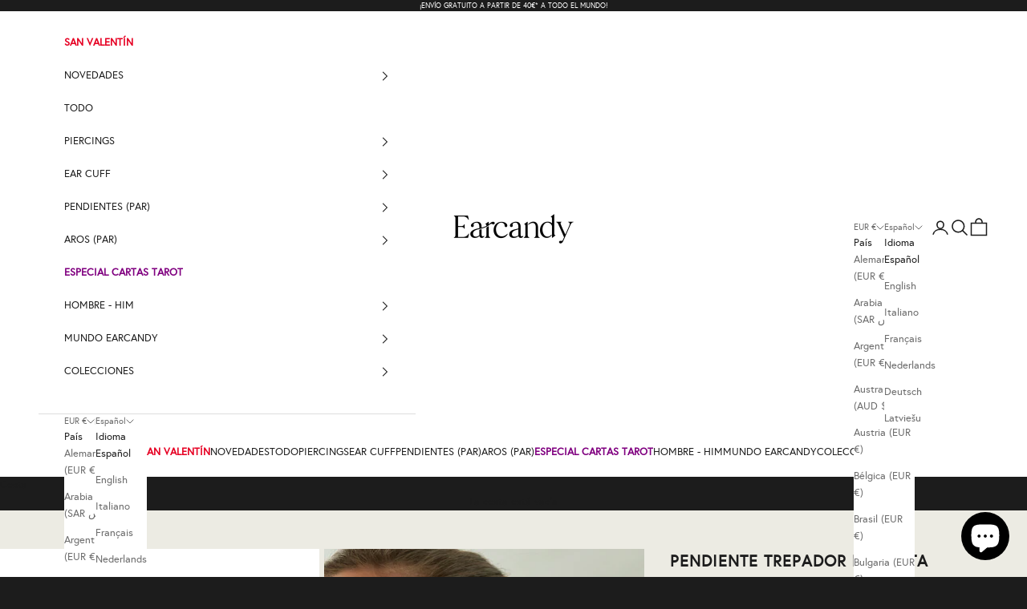

--- FILE ---
content_type: text/javascript
request_url: https://cdn.starapps.studio/apps/vsk/earcandy-jewelry/data.js
body_size: 30192
content:
"use strict";"undefined"==typeof window.starapps_data&&(window.starapps_data={}),"undefined"==typeof window.starapps_data.product_groups&&(window.starapps_data.product_groups=[{"id":4605921,"products_preset_id":122590,"collections_swatch":"first_product_image","group_name":"ANILLO AMORE","option_name":"","collections_preset_id":null,"display_position":"top","products_swatch":"first_product_image","mobile_products_preset_id":122590,"mobile_products_swatch":"first_product_image","mobile_collections_preset_id":null,"mobile_collections_swatch":"first_product_image","same_products_preset_for_mobile":true,"same_collections_preset_for_mobile":true,"option_values":[{"id":9751016505690,"option_value":"ORO AMARILLO","handle":"anillo-amore","published":true,"swatch_src":null,"swatch_value":null},{"id":9751019946330,"option_value":"ORO ROSA","handle":"anillo-rosa-amore","published":true,"swatch_src":null,"swatch_value":null}]},{"id":3560001,"products_preset_id":122590,"collections_swatch":"first_product_image","group_name":"ARO GARA 25MM","option_name":"","collections_preset_id":null,"display_position":"top","products_swatch":"first_product_image","mobile_products_preset_id":122590,"mobile_products_swatch":"first_product_image","mobile_collections_preset_id":null,"mobile_collections_swatch":"first_product_image","same_products_preset_for_mobile":true,"same_collections_preset_for_mobile":true,"option_values":[{"id":8515545203034,"option_value":"ORO","handle":"aros-gara-gold-o-25mm","published":true,"swatch_src":"No","swatch_value":null}]},{"id":3972958,"products_preset_id":122590,"collections_swatch":"first_product_image","group_name":"AROS AMAZONA","option_name":"","collections_preset_id":null,"display_position":"top","products_swatch":"first_product_image","mobile_products_preset_id":122590,"mobile_products_swatch":"first_product_image","mobile_collections_preset_id":null,"mobile_collections_swatch":"first_product_image","same_products_preset_for_mobile":true,"same_collections_preset_for_mobile":true,"option_values":[{"id":8785415536986,"option_value":"VERDE","handle":"aros-amazonas-verde","published":true,"swatch_src":null,"swatch_value":null},{"id":8785418813786,"option_value":"LAVANDA","handle":"aros-amazonas-lavanda","published":true,"swatch_src":null,"swatch_value":null},{"id":8785424187738,"option_value":"AZUL","handle":"aros-amazonas-sky-blue","published":true,"swatch_src":null,"swatch_value":null},{"id":8785430118746,"option_value":"ROSA","handle":"aros-amazonas-pink","published":true,"swatch_src":null,"swatch_value":null}]},{"id":3823274,"products_preset_id":122590,"collections_swatch":"first_product_image","group_name":"AROS AURO","option_name":"","collections_preset_id":null,"display_position":"top","products_swatch":"first_product_image","mobile_products_preset_id":122590,"mobile_products_swatch":"first_product_image","mobile_collections_preset_id":null,"mobile_collections_swatch":"first_product_image","same_products_preset_for_mobile":true,"same_collections_preset_for_mobile":true,"option_values":[{"id":8646988136794,"option_value":"Oro Amarillo","handle":"aros-auro","published":true,"swatch_src":null,"swatch_value":null},{"id":8646991675738,"option_value":"Plata","handle":"aros-de-plata-auro","published":true,"swatch_src":null,"swatch_value":null}]},{"id":3939946,"products_preset_id":122590,"collections_swatch":"first_product_image","group_name":"AROS CALIFORNIA","option_name":"","collections_preset_id":null,"display_position":"top","products_swatch":"first_product_image","mobile_products_preset_id":122590,"mobile_products_swatch":"first_product_image","mobile_collections_preset_id":null,"mobile_collections_swatch":"first_product_image","same_products_preset_for_mobile":true,"same_collections_preset_for_mobile":true,"option_values":[{"id":8756587823450,"option_value":"ORO AMARILLO","handle":"aros-california","published":true,"swatch_src":null,"swatch_value":null},{"id":8756593918298,"option_value":"PLATA","handle":"aros-california-1","published":true,"swatch_src":null,"swatch_value":null}]},{"id":3520307,"products_preset_id":122590,"collections_swatch":"first_product_image","group_name":"AROS DENA","option_name":"","collections_preset_id":null,"display_position":"top","products_swatch":"first_product_image","mobile_products_preset_id":122590,"mobile_products_swatch":"first_product_image","mobile_collections_preset_id":null,"mobile_collections_swatch":"first_product_image","same_products_preset_for_mobile":true,"same_collections_preset_for_mobile":true,"option_values":[{"id":8515538190682,"option_value":"PLATA","handle":"aros-plata-dena","published":true,"swatch_src":null,"swatch_value":null},{"id":8515538551130,"option_value":"ORO AMARILLO","handle":"aros-dena","published":true,"swatch_src":null,"swatch_value":null}]},{"id":3520313,"products_preset_id":122590,"collections_swatch":"first_product_image","group_name":"AROS ELEONORA","option_name":"","collections_preset_id":null,"display_position":"top","products_swatch":"first_product_image","mobile_products_preset_id":122590,"mobile_products_swatch":"first_product_image","mobile_collections_preset_id":null,"mobile_collections_swatch":"first_product_image","same_products_preset_for_mobile":true,"same_collections_preset_for_mobile":true,"option_values":[{"id":8514003173722,"option_value":"PLATA","handle":"aros-plata-eleonora","published":true,"swatch_src":"No","swatch_value":null},{"id":8514007335258,"option_value":"ORO","handle":"aros-eleonora","published":true,"swatch_src":"No","swatch_value":null}]},{"id":3520325,"products_preset_id":122590,"collections_swatch":"first_product_image","group_name":"AROS FEBE","option_name":"","collections_preset_id":null,"display_position":"top","products_swatch":"first_product_image","mobile_products_preset_id":122590,"mobile_products_swatch":"first_product_image","mobile_collections_preset_id":null,"mobile_collections_swatch":"first_product_image","same_products_preset_for_mobile":true,"same_collections_preset_for_mobile":true,"option_values":[{"id":8514026111322,"option_value":"PLATA","handle":"aros-plata-febe","published":true,"swatch_src":"No","swatch_value":null},{"id":8514032304474,"option_value":"ORO","handle":"aros-febe","published":true,"swatch_src":"No","swatch_value":null}]},{"id":3520353,"products_preset_id":122590,"collections_swatch":"first_product_image","group_name":"AROS GALA","option_name":"","collections_preset_id":null,"display_position":"top","products_swatch":"first_product_image","mobile_products_preset_id":122590,"mobile_products_swatch":"first_product_image","mobile_collections_preset_id":null,"mobile_collections_swatch":"first_product_image","same_products_preset_for_mobile":true,"same_collections_preset_for_mobile":true,"option_values":[{"id":8514078114138,"option_value":"ORO","handle":"aros-gala","published":true,"swatch_src":"No","swatch_value":null},{"id":8514083160410,"option_value":"ORO ROSA","handle":"aros-oro-rosa-gala","published":true,"swatch_src":"No","swatch_value":null}]},{"id":3560013,"products_preset_id":122590,"collections_swatch":"first_product_image","group_name":"AROS GARA 50MM","option_name":"","collections_preset_id":null,"display_position":"top","products_swatch":"first_product_image","mobile_products_preset_id":122590,"mobile_products_swatch":"first_product_image","mobile_collections_preset_id":null,"mobile_collections_swatch":"first_product_image","same_products_preset_for_mobile":true,"same_collections_preset_for_mobile":true,"option_values":[{"id":8515546906970,"option_value":"PLATA","handle":"aros-plata-gara-o-50mm","published":true,"swatch_src":"No","swatch_value":null},{"id":8515551854938,"option_value":"ORO","handle":"aros-gara-gold-o-50mm","published":true,"swatch_src":"No","swatch_value":null}]},{"id":3560108,"products_preset_id":122590,"collections_swatch":"first_product_image","group_name":"AROS GONDOLA","option_name":"","collections_preset_id":null,"display_position":"top","products_swatch":"first_product_image","mobile_products_preset_id":122590,"mobile_products_swatch":"first_product_image","mobile_collections_preset_id":null,"mobile_collections_swatch":"first_product_image","same_products_preset_for_mobile":true,"same_collections_preset_for_mobile":true,"option_values":[{"id":8515574890842,"option_value":"PLATA","handle":"aros-plata-gondola","published":true,"swatch_src":"No","swatch_value":null},{"id":8515578954074,"option_value":"ORO","handle":"aros-gondola","published":true,"swatch_src":"No","swatch_value":null}]},{"id":6480515,"products_preset_id":122590,"collections_swatch":"first_product_image","group_name":"AROS ISHA","option_name":"","collections_preset_id":null,"display_position":"top","products_swatch":"first_product_image","mobile_products_preset_id":122590,"mobile_products_swatch":"first_product_image","mobile_collections_preset_id":null,"mobile_collections_swatch":"first_product_image","same_products_preset_for_mobile":true,"same_collections_preset_for_mobile":true,"option_values":[{"id":10359890706778,"option_value":"Oro","handle":"aros-isha","published":true,"swatch_src":null,"swatch_value":null},{"id":10359988814170,"option_value":"Plata","handle":"aros-isha-copia","published":true,"swatch_src":null,"swatch_value":null}]},{"id":4229493,"products_preset_id":122590,"collections_swatch":"first_product_image","group_name":"AROS ISHANI","option_name":"","collections_preset_id":null,"display_position":"top","products_swatch":"first_product_image","mobile_products_preset_id":122590,"mobile_products_swatch":"first_product_image","mobile_collections_preset_id":null,"mobile_collections_swatch":"first_product_image","same_products_preset_for_mobile":true,"same_collections_preset_for_mobile":true,"option_values":[{"id":9001513714010,"option_value":"ORO ","handle":"aros-ishani-1","published":true,"swatch_src":null,"swatch_value":null},{"id":9001503392090,"option_value":"ORO AMARILLO ","handle":"aros-malaquita-ishani","published":true,"swatch_src":null,"swatch_value":null},{"id":8524347572570,"option_value":"ORO AMARILLO AZUL","handle":"aros-ishani","published":true,"swatch_src":null,"swatch_value":null}]},{"id":3939943,"products_preset_id":122590,"collections_swatch":"first_product_image","group_name":"AROS KHARI","option_name":"","collections_preset_id":null,"display_position":"top","products_swatch":"first_product_image","mobile_products_preset_id":122590,"mobile_products_swatch":"first_product_image","mobile_collections_preset_id":null,"mobile_collections_swatch":"first_product_image","same_products_preset_for_mobile":true,"same_collections_preset_for_mobile":true,"option_values":[{"id":8756468679002,"option_value":"PLATA","handle":"aros-de-plata-khari","published":true,"swatch_src":null,"swatch_value":null},{"id":8756485620058,"option_value":"ORO AMARILLO","handle":"aros-khari","published":true,"swatch_src":null,"swatch_value":null}]},{"id":6480516,"products_preset_id":122590,"collections_swatch":"first_product_image","group_name":"AROS KIRAN","option_name":"","collections_preset_id":null,"display_position":"top","products_swatch":"first_product_image","mobile_products_preset_id":122590,"mobile_products_swatch":"first_product_image","mobile_collections_preset_id":null,"mobile_collections_swatch":"first_product_image","same_products_preset_for_mobile":true,"same_collections_preset_for_mobile":true,"option_values":[{"id":10360036131162,"option_value":"Oro","handle":"aros-kiran","published":true,"swatch_src":null,"swatch_value":null},{"id":10360040816986,"option_value":"Plata","handle":"aros-kiran-copia","published":true,"swatch_src":null,"swatch_value":null}]},{"id":3561990,"products_preset_id":122590,"collections_swatch":"first_product_image","group_name":"AROS MASIKA","option_name":"","collections_preset_id":null,"display_position":"top","products_swatch":"first_product_image","mobile_products_preset_id":122590,"mobile_products_swatch":"first_product_image","mobile_collections_preset_id":null,"mobile_collections_swatch":"first_product_image","same_products_preset_for_mobile":true,"same_collections_preset_for_mobile":true,"option_values":[{"id":8515713761626,"option_value":"ORO","handle":"aros-masika","published":true,"swatch_src":"No","swatch_value":null},{"id":8515731325274,"option_value":"PLATA","handle":"aros-plata-masika","published":true,"swatch_src":"No","swatch_value":null}]},{"id":3562001,"products_preset_id":122590,"collections_swatch":"first_product_image","group_name":"AROS MATILDA","option_name":"","collections_preset_id":null,"display_position":"top","products_swatch":"first_product_image","mobile_products_preset_id":122590,"mobile_products_swatch":"first_product_image","mobile_collections_preset_id":null,"mobile_collections_swatch":"first_product_image","same_products_preset_for_mobile":true,"same_collections_preset_for_mobile":true,"option_values":[{"id":8515737518426,"option_value":"PLATA","handle":"aros-plata-matilda","published":true,"swatch_src":"No","swatch_value":null},{"id":8515742925146,"option_value":"ORO ROSA","handle":"aros-oro-rosa-matilda","published":true,"swatch_src":"No","swatch_value":null},{"id":8515752329562,"option_value":"ORO","handle":"aros-matilda","published":true,"swatch_src":"No","swatch_value":null}]},{"id":3823320,"products_preset_id":122590,"collections_swatch":"first_product_image","group_name":"AROS MATILDE","option_name":"","collections_preset_id":null,"display_position":"top","products_swatch":"first_product_image","mobile_products_preset_id":122590,"mobile_products_swatch":"first_product_image","mobile_collections_preset_id":null,"mobile_collections_swatch":"first_product_image","same_products_preset_for_mobile":true,"same_collections_preset_for_mobile":true,"option_values":[{"id":8553901228378,"option_value":"ORO AMARILLO","handle":"aros-matilde","published":true,"swatch_src":null,"swatch_value":null},{"id":8553899295066,"option_value":"PLATA","handle":"aros-de-plata-matilde","published":true,"swatch_src":null,"swatch_value":null}]},{"id":3939948,"products_preset_id":122590,"collections_swatch":"first_product_image","group_name":"AROS MIAMI","option_name":"","collections_preset_id":null,"display_position":"top","products_swatch":"first_product_image","mobile_products_preset_id":122590,"mobile_products_swatch":"first_product_image","mobile_collections_preset_id":null,"mobile_collections_swatch":"first_product_image","same_products_preset_for_mobile":true,"same_collections_preset_for_mobile":true,"option_values":[{"id":8756613448026,"option_value":"ORO AMARILLO","handle":"aros-miami","published":true,"swatch_src":null,"swatch_value":null},{"id":8756630225242,"option_value":"PLATA","handle":"aros-de-plata-miami","published":true,"swatch_src":null,"swatch_value":null}]},{"id":3563091,"products_preset_id":122590,"collections_swatch":"first_product_image","group_name":"AROS MONTSOURIS","option_name":"","collections_preset_id":null,"display_position":"top","products_swatch":"first_product_image","mobile_products_preset_id":122590,"mobile_products_swatch":"first_product_image","mobile_collections_preset_id":null,"mobile_collections_swatch":"first_product_image","same_products_preset_for_mobile":true,"same_collections_preset_for_mobile":true,"option_values":[{"id":8515814916442,"option_value":"MULTICOLOR","handle":"aros-montsouris","published":true,"swatch_src":"No","swatch_value":null},{"id":8515817832794,"option_value":"VERDE","handle":"aros-verde-montsouris","published":true,"swatch_src":"No","swatch_value":null}]},{"id":6480513,"products_preset_id":122590,"collections_swatch":"first_product_image","group_name":"AROS MOROVA","option_name":"","collections_preset_id":null,"display_position":"top","products_swatch":"first_product_image","mobile_products_preset_id":122590,"mobile_products_swatch":"first_product_image","mobile_collections_preset_id":null,"mobile_collections_swatch":"first_product_image","same_products_preset_for_mobile":true,"same_collections_preset_for_mobile":true,"option_values":[{"id":10359783129434,"option_value":"Oro","handle":"aros-morova","published":true,"swatch_src":null,"swatch_value":null},{"id":10359812620634,"option_value":"Plata","handle":"aros-morova-copia","published":true,"swatch_src":null,"swatch_value":null}]},{"id":3563093,"products_preset_id":122590,"collections_swatch":"first_product_image","group_name":"AROS MYKONOS","option_name":"","collections_preset_id":null,"display_position":"top","products_swatch":"first_product_image","mobile_products_preset_id":122590,"mobile_products_swatch":"first_product_image","mobile_collections_preset_id":null,"mobile_collections_swatch":"first_product_image","same_products_preset_for_mobile":true,"same_collections_preset_for_mobile":true,"option_values":[{"id":8515825238362,"option_value":"PLATA","handle":"aros-plata-mykonos","published":true,"swatch_src":"No","swatch_value":null},{"id":8515827138906,"option_value":"ORO","handle":"aros-mykonos","published":true,"swatch_src":"No","swatch_value":null}]},{"id":3563102,"products_preset_id":122590,"collections_swatch":"first_product_image","group_name":"AROS NUDO","option_name":"","collections_preset_id":null,"display_position":"top","products_swatch":"first_product_image","mobile_products_preset_id":122590,"mobile_products_swatch":"first_product_image","mobile_collections_preset_id":null,"mobile_collections_swatch":"first_product_image","same_products_preset_for_mobile":true,"same_collections_preset_for_mobile":true,"option_values":[{"id":8515843326298,"option_value":"ORO","handle":"aros-nudo","published":true,"swatch_src":"No","swatch_value":null},{"id":8515838935386,"option_value":"PLATA","handle":"aros-plata-nudo","published":true,"swatch_src":"No","swatch_value":null}]},{"id":3939949,"products_preset_id":122590,"collections_swatch":"first_product_image","group_name":"AROS NUEVA ORLEANS","option_name":"","collections_preset_id":null,"display_position":"top","products_swatch":"first_product_image","mobile_products_preset_id":122590,"mobile_products_swatch":"first_product_image","mobile_collections_preset_id":null,"mobile_collections_swatch":"first_product_image","same_products_preset_for_mobile":true,"same_collections_preset_for_mobile":true,"option_values":[{"id":8758051176794,"option_value":"ORO AMARILLO","handle":"aros-nueva-orleans","published":true,"swatch_src":null,"swatch_value":null},{"id":8758058615130,"option_value":"PLATA","handle":"aros-de-plata-nueva-orleans","published":true,"swatch_src":null,"swatch_value":null}]},{"id":3823324,"products_preset_id":122590,"collections_swatch":"first_product_image","group_name":"AROS NUR","option_name":"","collections_preset_id":null,"display_position":"top","products_swatch":"first_product_image","mobile_products_preset_id":122590,"mobile_products_swatch":"first_product_image","mobile_collections_preset_id":null,"mobile_collections_swatch":"first_product_image","same_products_preset_for_mobile":true,"same_collections_preset_for_mobile":true,"option_values":[{"id":8553894904154,"option_value":"ORO AMARILLO","handle":"aros-de-plata-nur","published":true,"swatch_src":null,"swatch_value":null},{"id":8553893593434,"option_value":"PLATA","handle":"aros-nur","published":true,"swatch_src":null,"swatch_value":null}]},{"id":3578792,"products_preset_id":122590,"collections_swatch":"first_product_image","group_name":"AROS PARIS","option_name":"","collections_preset_id":null,"display_position":"top","products_swatch":"first_product_image","mobile_products_preset_id":122590,"mobile_products_swatch":"first_product_image","mobile_collections_preset_id":null,"mobile_collections_swatch":"first_product_image","same_products_preset_for_mobile":true,"same_collections_preset_for_mobile":true,"option_values":[{"id":8516613341530,"option_value":"PLATA","handle":"aros-plata-paris","published":true,"swatch_src":"No","swatch_value":null},{"id":8516626645338,"option_value":"ORO","handle":"aros-paris","published":true,"swatch_src":"No","swatch_value":null}]},{"id":5428553,"products_preset_id":122590,"collections_swatch":"first_product_image","group_name":"AROS PINK ZIARA","option_name":"","collections_preset_id":null,"display_position":"top","products_swatch":"first_product_image","mobile_products_preset_id":122590,"mobile_products_swatch":"first_product_image","mobile_collections_preset_id":null,"mobile_collections_swatch":"first_product_image","same_products_preset_for_mobile":true,"same_collections_preset_for_mobile":true,"option_values":[{"id":10061705544026,"option_value":"Oro","handle":"aros-pink-ziara","published":true,"swatch_src":null,"swatch_value":null},{"id":10061696237914,"option_value":"Oro Amarillo","handle":"aros-white-ziara","published":true,"swatch_src":null,"swatch_value":null}]},{"id":3520352,"products_preset_id":122590,"collections_swatch":"first_product_image","group_name":"AROS PLATA GALA","option_name":"","collections_preset_id":null,"display_position":"top","products_swatch":"first_product_image","mobile_products_preset_id":122590,"mobile_products_swatch":"first_product_image","mobile_collections_preset_id":null,"mobile_collections_swatch":"first_product_image","same_products_preset_for_mobile":true,"same_collections_preset_for_mobile":true,"option_values":[{"id":8514067497306,"option_value":"BLANCO","handle":"aros-plata-gala","published":true,"swatch_src":"No","swatch_value":null},{"id":8514071691610,"option_value":"MULTICOLOR","handle":"aros-plata-multicolor-gala","published":true,"swatch_src":"No","swatch_value":null}]},{"id":3563089,"products_preset_id":122590,"collections_swatch":"first_product_image","group_name":"AROS PLATA MONTSOURIS","option_name":"","collections_preset_id":null,"display_position":"top","products_swatch":"first_product_image","mobile_products_preset_id":122590,"mobile_products_swatch":"first_product_image","mobile_collections_preset_id":null,"mobile_collections_swatch":"first_product_image","same_products_preset_for_mobile":true,"same_collections_preset_for_mobile":true,"option_values":[{"id":8515807510874,"option_value":"MULTICOLOR","handle":"aros-plata-montsouris","published":true,"swatch_src":"No","swatch_value":null},{"id":8515812753754,"option_value":"AZUL","handle":"aros-plata-azul-montsouris","published":true,"swatch_src":"No","swatch_value":null}]},{"id":3578834,"products_preset_id":122590,"collections_swatch":"first_product_image","group_name":"AROS SABA","option_name":"","collections_preset_id":null,"display_position":"top","products_swatch":"first_product_image","mobile_products_preset_id":122590,"mobile_products_swatch":"first_product_image","mobile_collections_preset_id":null,"mobile_collections_swatch":"first_product_image","same_products_preset_for_mobile":true,"same_collections_preset_for_mobile":true,"option_values":[{"id":8516640276826,"option_value":"PLATA","handle":"aros-plata-saba-o-70mm","published":true,"swatch_src":"No","swatch_value":null},{"id":8516648370522,"option_value":"ORO ROSA","handle":"aros-oro-rosa-saba-o-70mm","published":true,"swatch_src":"No","swatch_value":null},{"id":8516649189722,"option_value":"ORO","handle":"aros-saba-o-70mm","published":true,"swatch_src":"No","swatch_value":null}]},{"id":3939944,"products_preset_id":122590,"collections_swatch":"first_product_image","group_name":"AROS SAN DIEGO","option_name":"","collections_preset_id":null,"display_position":"top","products_swatch":"first_product_image","mobile_products_preset_id":122590,"mobile_products_swatch":"first_product_image","mobile_collections_preset_id":null,"mobile_collections_swatch":"first_product_image","same_products_preset_for_mobile":true,"same_collections_preset_for_mobile":true,"option_values":[{"id":8756565737818,"option_value":"PLATA","handle":"aros-de-plata-san-diego","published":true,"swatch_src":null,"swatch_value":null},{"id":8756572520794,"option_value":"ORO AMARILLO","handle":"aros-san-diego","published":true,"swatch_src":null,"swatch_value":null}]},{"id":3823322,"products_preset_id":122590,"collections_swatch":"first_product_image","group_name":"AROS SASSA","option_name":"","collections_preset_id":null,"display_position":"top","products_swatch":"first_product_image","mobile_products_preset_id":122590,"mobile_products_swatch":"first_product_image","mobile_collections_preset_id":null,"mobile_collections_swatch":"first_product_image","same_products_preset_for_mobile":true,"same_collections_preset_for_mobile":true,"option_values":[{"id":8553897886042,"option_value":"ORO AMARILLO","handle":"aros-sassa","published":true,"swatch_src":null,"swatch_value":null},{"id":8553896182106,"option_value":"PLATA","handle":"aros-de-plata-sassa","published":true,"swatch_src":null,"swatch_value":null}]},{"id":3939951,"products_preset_id":122590,"collections_swatch":"first_product_image","group_name":"AROS SEATTLE","option_name":"","collections_preset_id":null,"display_position":"top","products_swatch":"first_product_image","mobile_products_preset_id":122590,"mobile_products_swatch":"first_product_image","mobile_collections_preset_id":null,"mobile_collections_swatch":"first_product_image","same_products_preset_for_mobile":true,"same_collections_preset_for_mobile":true,"option_values":[{"id":8758281994586,"option_value":"ORO AMARILLO","handle":"aros-seattle","published":true,"swatch_src":null,"swatch_value":null},{"id":8758286647642,"option_value":"PLATA","handle":"aros-de-plata-seattle","published":true,"swatch_src":null,"swatch_value":null}]},{"id":4229494,"products_preset_id":122590,"collections_swatch":"first_product_image","group_name":"AROS SERAPHINA","option_name":"","collections_preset_id":null,"display_position":"top","products_swatch":"first_product_image","mobile_products_preset_id":122590,"mobile_products_swatch":"first_product_image","mobile_collections_preset_id":null,"mobile_collections_swatch":"first_product_image","same_products_preset_for_mobile":true,"same_collections_preset_for_mobile":true,"option_values":[{"id":9001525969242,"option_value":"ORO","handle":"aros-seraphina-black","published":true,"swatch_src":null,"swatch_value":null},{"id":9001545990490,"option_value":"ORO AMARILLO","handle":"aros-seraphina","published":true,"swatch_src":null,"swatch_value":null}]},{"id":3579040,"products_preset_id":122590,"collections_swatch":"first_product_image","group_name":"AROS TASO","option_name":"","collections_preset_id":null,"display_position":"top","products_swatch":"first_product_image","mobile_products_preset_id":122590,"mobile_products_swatch":"first_product_image","mobile_collections_preset_id":null,"mobile_collections_swatch":"first_product_image","same_products_preset_for_mobile":true,"same_collections_preset_for_mobile":true,"option_values":[{"id":8516718723418,"option_value":"PLATA","handle":"aros-plata-taso","published":true,"swatch_src":"No","swatch_value":null},{"id":8516718887258,"option_value":"ORO","handle":"aros-taso","published":true,"swatch_src":"No","swatch_value":null}]},{"id":3579722,"products_preset_id":122590,"collections_swatch":"first_product_image","group_name":"ASIMETRICOS CAVIAR","option_name":"","collections_preset_id":null,"display_position":"top","products_swatch":"first_product_image","mobile_products_preset_id":122590,"mobile_products_swatch":"first_product_image","mobile_collections_preset_id":null,"mobile_collections_swatch":"first_product_image","same_products_preset_for_mobile":true,"same_collections_preset_for_mobile":true,"option_values":[{"id":8516901405018,"option_value":"PLATA","handle":"pendientes-asimetricos-en-plata-caviar","published":true,"swatch_src":"No","swatch_value":null},{"id":8516919198042,"option_value":"ORO","handle":"pendientes-asimetricos-caviar","published":true,"swatch_src":"No","swatch_value":null}]},{"id":3560576,"products_preset_id":122590,"collections_swatch":"first_product_image","group_name":"ASIMETRICOS FORTUNE","option_name":"","collections_preset_id":null,"display_position":"top","products_swatch":"first_product_image","mobile_products_preset_id":122590,"mobile_products_swatch":"first_product_image","mobile_collections_preset_id":null,"mobile_collections_swatch":"first_product_image","same_products_preset_for_mobile":true,"same_collections_preset_for_mobile":true,"option_values":[{"id":8515609788762,"option_value":"ORO ","handle":"pendientes-asimetricos-fortune-2","published":true,"swatch_src":"No","swatch_value":null},{"id":8515609919834,"option_value":"PLATA","handle":"pendientes-asimetricos-de-plata-fortune","published":true,"swatch_src":"No","swatch_value":null}]},{"id":3579173,"products_preset_id":122590,"collections_swatch":"first_product_image","group_name":"ASIMETRICOS PLATA XOXO","option_name":"","collections_preset_id":null,"display_position":"top","products_swatch":"first_product_image","mobile_products_preset_id":122590,"mobile_products_swatch":"first_product_image","mobile_collections_preset_id":null,"mobile_collections_swatch":"first_product_image","same_products_preset_for_mobile":true,"same_collections_preset_for_mobile":true,"option_values":[{"id":8516814864730,"option_value":"PLATA","handle":"pendientes-asimetricos-plata-xoxo","published":true,"swatch_src":"No","swatch_value":null},{"id":8516814569818,"option_value":"PLATA AZUL","handle":"pendientes-asimetricos-plata-azul-xoxo","published":true,"swatch_src":"No","swatch_value":null},{"id":8516814274906,"option_value":"PLATA MULTICOLOR ","handle":"pendientes-asimetricos-plata-multicolor-xoxo","published":true,"swatch_src":"No","swatch_value":null}]},{"id":3579782,"products_preset_id":122590,"collections_swatch":"first_product_image","group_name":"ASIMETRICOS STORM","option_name":"","collections_preset_id":null,"display_position":"top","products_swatch":"first_product_image","mobile_products_preset_id":122590,"mobile_products_swatch":"first_product_image","mobile_collections_preset_id":null,"mobile_collections_swatch":"first_product_image","same_products_preset_for_mobile":true,"same_collections_preset_for_mobile":true,"option_values":[{"id":8516967170394,"option_value":"PLATA","handle":"pendientes-asimetricos-en-plata-storm","published":true,"swatch_src":"No","swatch_value":null},{"id":8516970905946,"option_value":"ORO","handle":"pendientes-asimetricos-storm","published":true,"swatch_src":"No","swatch_value":null}]},{"id":3579222,"products_preset_id":122590,"collections_swatch":"first_product_image","group_name":"ASIMETRICOS TO THE MOON","option_name":"","collections_preset_id":null,"display_position":"top","products_swatch":"first_product_image","mobile_products_preset_id":122590,"mobile_products_swatch":"first_product_image","mobile_collections_preset_id":null,"mobile_collections_swatch":"first_product_image","same_products_preset_for_mobile":true,"same_collections_preset_for_mobile":true,"option_values":[{"id":8516833575258,"option_value":"PLATA","handle":"pendientes-asimetricos-en-plata-to-the-moon-back","published":true,"swatch_src":"No","swatch_value":null},{"id":8516849631578,"option_value":"ORO","handle":"pendientes-asimetricos-to-the-moon-back","published":true,"swatch_src":"No","swatch_value":null}]},{"id":4605886,"products_preset_id":122590,"collections_swatch":"first_product_image","group_name":"COLGANTE LUMINA","option_name":"","collections_preset_id":null,"display_position":"top","products_swatch":"first_product_image","mobile_products_preset_id":122590,"mobile_products_swatch":"first_product_image","mobile_collections_preset_id":null,"mobile_collections_swatch":"first_product_image","same_products_preset_for_mobile":true,"same_collections_preset_for_mobile":true,"option_values":[{"id":9748118143322,"option_value":"ORO AMARILLO","handle":"colgante-lumina","published":true,"swatch_src":null,"swatch_value":null},{"id":9748156088666,"option_value":"ORO ROSA","handle":"colgante-oro-rosa-lumina","published":true,"swatch_src":null,"swatch_value":null}]},{"id":6709395,"products_preset_id":122590,"collections_swatch":"first_product_image","group_name":"CONFORT PIERCING TIYA","option_name":"","collections_preset_id":null,"display_position":"top","products_swatch":"first_product_image","mobile_products_preset_id":122590,"mobile_products_swatch":"first_product_image","mobile_collections_preset_id":null,"mobile_collections_swatch":"first_product_image","same_products_preset_for_mobile":true,"same_collections_preset_for_mobile":true,"option_values":[{"id":10666266722650,"option_value":"Plata","handle":"confort-piercing-tiya","published":true,"swatch_src":null,"swatch_value":null},{"id":10666270654810,"option_value":"Oro Amarillo","handle":"confort-piercing-gold-tiya","published":true,"swatch_src":null,"swatch_value":null}]},{"id":6709392,"products_preset_id":122590,"collections_swatch":"first_product_image","group_name":"CONFORT PIERCING VENTAGLIO","option_name":"","collections_preset_id":null,"display_position":"top","products_swatch":"first_product_image","mobile_products_preset_id":122590,"mobile_products_swatch":"first_product_image","mobile_collections_preset_id":null,"mobile_collections_swatch":"first_product_image","same_products_preset_for_mobile":true,"same_collections_preset_for_mobile":true,"option_values":[{"id":10666179494234,"option_value":"Oro Amarillo - Verde","handle":"confort-piercing-green-ventaglio","published":true,"swatch_src":null,"swatch_value":null},{"id":10666201219418,"option_value":"Oro Amarillo","handle":"confort-piercing-ventaglio","published":true,"swatch_src":null,"swatch_value":null}]},{"id":6709394,"products_preset_id":122590,"collections_swatch":"first_product_image","group_name":"CONFORT PIERCIN SHYLA","option_name":"","collections_preset_id":null,"display_position":"top","products_swatch":"first_product_image","mobile_products_preset_id":122590,"mobile_products_swatch":"first_product_image","mobile_collections_preset_id":null,"mobile_collections_swatch":"first_product_image","same_products_preset_for_mobile":true,"same_collections_preset_for_mobile":true,"option_values":[{"id":10666237100378,"option_value":"Oro Amarillo - Verde","handle":"confort-piercing-green-shyla","published":true,"swatch_src":null,"swatch_value":null},{"id":10666241261914,"option_value":"Oro Amarillo","handle":"confort-piercing-shyla","published":true,"swatch_src":null,"swatch_value":null}]},{"id":3636415,"products_preset_id":122590,"collections_swatch":"first_product_image","group_name":"EAR CUF DE RUTENIO CATHARSIS POLIFORM","option_name":"","collections_preset_id":null,"display_position":"top","products_swatch":"first_product_image","mobile_products_preset_id":122590,"mobile_products_swatch":"first_product_image","mobile_collections_preset_id":null,"mobile_collections_swatch":"first_product_image","same_products_preset_for_mobile":true,"same_collections_preset_for_mobile":true,"option_values":[{"id":8526222066010,"option_value":"RUTENIO","handle":"ear-cuf-de-rutenio-catharsis-poliform","published":true,"swatch_src":"No","swatch_value":null},{"id":8526225047898,"option_value":"PLATA","handle":"ear-cuf-de-plata-catharsis-poliform","published":true,"swatch_src":"No","swatch_value":null}]},{"id":3633668,"products_preset_id":122590,"collections_swatch":"first_product_image","group_name":"EAR CUFF ALETHEA","option_name":"","collections_preset_id":null,"display_position":"top","products_swatch":"first_product_image","mobile_products_preset_id":122590,"mobile_products_swatch":"first_product_image","mobile_collections_preset_id":null,"mobile_collections_swatch":"first_product_image","same_products_preset_for_mobile":true,"same_collections_preset_for_mobile":true,"option_values":[{"id":8524955124058,"option_value":"ORO ","handle":"ear-cuff-alethea-1","published":true,"swatch_src":"No","swatch_value":null},{"id":8524957286746,"option_value":"PLATA","handle":"ear-cuff-de-plata-alethea","published":true,"swatch_src":"No","swatch_value":null}]},{"id":3633682,"products_preset_id":122590,"collections_swatch":"first_product_image","group_name":"EAR CUFF AURORA","option_name":"","collections_preset_id":null,"display_position":"top","products_swatch":"first_product_image","mobile_products_preset_id":122590,"mobile_products_swatch":"first_product_image","mobile_collections_preset_id":null,"mobile_collections_swatch":"first_product_image","same_products_preset_for_mobile":true,"same_collections_preset_for_mobile":true,"option_values":[{"id":8524964987226,"option_value":"ORO ","handle":"ear-cuff-aurora","published":true,"swatch_src":"No","swatch_value":null},{"id":8524966003034,"option_value":"PLATA","handle":"ear-cuff-de-plata-aurora","published":true,"swatch_src":"No","swatch_value":null}]},{"id":3636390,"products_preset_id":122590,"collections_swatch":"first_product_image","group_name":"EAR CUFF CATHARSIS","option_name":"","collections_preset_id":null,"display_position":"top","products_swatch":"first_product_image","mobile_products_preset_id":122590,"mobile_products_swatch":"first_product_image","mobile_collections_preset_id":null,"mobile_collections_swatch":"first_product_image","same_products_preset_for_mobile":true,"same_collections_preset_for_mobile":true,"option_values":[{"id":8526159839578,"option_value":"ORO","handle":"ear-cuff-catharsis","published":true,"swatch_src":"No","swatch_value":null},{"id":8526160462170,"option_value":"PLATA","handle":"ear-cuff-de-plata-catharsis","published":true,"swatch_src":"No","swatch_value":null}]},{"id":3636318,"products_preset_id":122590,"collections_swatch":"first_product_image","group_name":"EAR CUFF CATHARSIS ANGLE","option_name":"","collections_preset_id":null,"display_position":"top","products_swatch":"first_product_image","mobile_products_preset_id":122590,"mobile_products_swatch":"first_product_image","mobile_collections_preset_id":null,"mobile_collections_swatch":"first_product_image","same_products_preset_for_mobile":true,"same_collections_preset_for_mobile":true,"option_values":[{"id":8525918470490,"option_value":"ORO","handle":"ear-cuff-catharsis-angle","published":true,"swatch_src":"No","swatch_value":null},{"id":8525922173274,"option_value":"PLATA","handle":"ear-cuff-de-plata-catharsis-angle","published":true,"swatch_src":"No","swatch_value":null}]},{"id":3650318,"products_preset_id":122590,"collections_swatch":"first_product_image","group_name":"EAR CUFF CRONOS","option_name":"","collections_preset_id":null,"display_position":"top","products_swatch":"first_product_image","mobile_products_preset_id":122590,"mobile_products_swatch":"first_product_image","mobile_collections_preset_id":null,"mobile_collections_swatch":"first_product_image","same_products_preset_for_mobile":true,"same_collections_preset_for_mobile":true,"option_values":[{"id":8529982423386,"option_value":"PLATA","handle":"ear-cuff-de-plata-cronos","published":true,"swatch_src":"No","swatch_value":null},{"id":8529984487770,"option_value":"ORO","handle":"ear-cuff-cronos","published":true,"swatch_src":"No","swatch_value":null}]},{"id":4317271,"products_preset_id":122590,"collections_swatch":"first_product_image","group_name":"EAR CUFF CRUSH","option_name":"","collections_preset_id":null,"display_position":"top","products_swatch":"first_product_image","mobile_products_preset_id":122590,"mobile_products_swatch":"first_product_image","mobile_collections_preset_id":null,"mobile_collections_swatch":"first_product_image","same_products_preset_for_mobile":true,"same_collections_preset_for_mobile":true,"option_values":[{"id":9000655421786,"option_value":"ORO","handle":"ear-cuff-crush","published":true,"swatch_src":null,"swatch_value":null},{"id":9000674951514,"option_value":"PLATA","handle":"ear-cuff-plata-crush","published":true,"swatch_src":null,"swatch_value":null}]},{"id":4229489,"products_preset_id":122590,"collections_swatch":"first_product_image","group_name":"EAR CUFF CUPOLA","option_name":"","collections_preset_id":null,"display_position":"top","products_swatch":"first_product_image","mobile_products_preset_id":122590,"mobile_products_swatch":"first_product_image","mobile_collections_preset_id":null,"mobile_collections_swatch":"first_product_image","same_products_preset_for_mobile":true,"same_collections_preset_for_mobile":true,"option_values":[{"id":8986470285658,"option_value":"ORO AMARILLO","handle":"ear-cuff-cupola","published":true,"swatch_src":null,"swatch_value":null},{"id":8986487030106,"option_value":"PLATA","handle":"ear-cuff-plata-cupola","published":true,"swatch_src":null,"swatch_value":null}]},{"id":3651401,"products_preset_id":122590,"collections_swatch":"first_product_image","group_name":"EAR CUFF DELFOS","option_name":"","collections_preset_id":null,"display_position":"top","products_swatch":"first_product_image","mobile_products_preset_id":122590,"mobile_products_swatch":"first_product_image","mobile_collections_preset_id":null,"mobile_collections_swatch":"first_product_image","same_products_preset_for_mobile":true,"same_collections_preset_for_mobile":true,"option_values":[{"id":8530934628698,"option_value":"RUTENIO","handle":"ear-cuff-rutenio-delfos","published":true,"swatch_src":"No","swatch_value":null},{"id":8530936889690,"option_value":"PLATA","handle":"ear-cuff-delfos","published":true,"swatch_src":"No","swatch_value":null}]},{"id":3635559,"products_preset_id":122590,"collections_swatch":"first_product_image","group_name":"EAR CUFF DE PLATA CELEBRITE","option_name":"","collections_preset_id":null,"display_position":"top","products_swatch":"first_product_image","mobile_products_preset_id":122590,"mobile_products_swatch":"first_product_image","mobile_collections_preset_id":null,"mobile_collections_swatch":"first_product_image","same_products_preset_for_mobile":true,"same_collections_preset_for_mobile":true,"option_values":[{"id":8525841301850,"option_value":"PLATA ESPINELAS","handle":"ear-cuff-de-plata-espinelas-celebrite","published":true,"swatch_src":"No","swatch_value":null},{"id":8525845856602,"option_value":"PLATA","handle":"ear-cuff-de-plata-celebrite","published":true,"swatch_src":"No","swatch_value":null}]},{"id":3560002,"products_preset_id":122590,"collections_swatch":"first_product_image","group_name":"EAR CUFF DE PLATA SAIDI","option_name":"","collections_preset_id":null,"display_position":"top","products_swatch":"first_product_image","mobile_products_preset_id":122590,"mobile_products_swatch":"first_product_image","mobile_collections_preset_id":null,"mobile_collections_swatch":"first_product_image","same_products_preset_for_mobile":true,"same_collections_preset_for_mobile":true,"option_values":[{"id":8515545891162,"option_value":"ORO ROSA","handle":"ear-cuff-oro-rosa-saidi-1","published":true,"swatch_src":"No","swatch_value":null},{"id":8515546218842,"option_value":"PLATA","handle":"ear-cuff-de-plata-saidi-1","published":true,"swatch_src":"No","swatch_value":null},{"id":8515546153306,"option_value":"ORO AMARILLO","handle":"ear-cuff-saidi-oro","published":true,"swatch_src":"No","swatch_value":null}]},{"id":3578848,"products_preset_id":122590,"collections_swatch":"first_product_image","group_name":"EAR CUFF DE PLATA VICA","option_name":"","collections_preset_id":null,"display_position":"top","products_swatch":"first_product_image","mobile_products_preset_id":122590,"mobile_products_swatch":"first_product_image","mobile_collections_preset_id":null,"mobile_collections_swatch":"first_product_image","same_products_preset_for_mobile":true,"same_collections_preset_for_mobile":true,"option_values":[{"id":8516636836186,"option_value":"ORO ROSA","handle":"ear-cuff-oro-amarillo-vica","published":true,"swatch_src":"No","swatch_value":null},{"id":8516637589850,"option_value":"PLATA","handle":"ear-cuff-de-plata-vica","published":true,"swatch_src":"No","swatch_value":null}]},{"id":3578876,"products_preset_id":122590,"collections_swatch":"first_product_image","group_name":"EAR CUFF DITZA","option_name":"","collections_preset_id":null,"display_position":"top","products_swatch":"first_product_image","mobile_products_preset_id":122590,"mobile_products_swatch":"first_product_image","mobile_collections_preset_id":null,"mobile_collections_swatch":"first_product_image","same_products_preset_for_mobile":true,"same_collections_preset_for_mobile":true,"option_values":[{"id":8516661739866,"option_value":"PLATA ","handle":"ear-cuff-de-plata-ditza-1","published":true,"swatch_src":"No","swatch_value":null},{"id":8516661838170,"option_value":"ORO","handle":"ear-cuff-ditza","published":true,"swatch_src":"No","swatch_value":null}]},{"id":3635796,"products_preset_id":122590,"collections_swatch":"first_product_image","group_name":"EAR CUFF DIVA","option_name":"","collections_preset_id":null,"display_position":"top","products_swatch":"first_product_image","mobile_products_preset_id":122590,"mobile_products_swatch":"first_product_image","mobile_collections_preset_id":null,"mobile_collections_swatch":"first_product_image","same_products_preset_for_mobile":true,"same_collections_preset_for_mobile":true,"option_values":[{"id":8525851263322,"option_value":"PLATA","handle":"ear-cuff-de-plata-diva","published":true,"swatch_src":"No","swatch_value":null}]},{"id":3633674,"products_preset_id":122590,"collections_swatch":"first_product_image","group_name":"EAR CUFF DYNA","option_name":"","collections_preset_id":null,"display_position":"top","products_swatch":"first_product_image","mobile_products_preset_id":122590,"mobile_products_swatch":"first_product_image","mobile_collections_preset_id":null,"mobile_collections_swatch":"first_product_image","same_products_preset_for_mobile":true,"same_collections_preset_for_mobile":true,"option_values":[{"id":8524961874266,"option_value":"ORO","handle":"ear-cuff-dyna","published":true,"swatch_src":"No","swatch_value":null},{"id":8524962824538,"option_value":"PLATA","handle":"ear-cuff-de-plata-dyna","published":true,"swatch_src":"No","swatch_value":null}]},{"id":3605787,"products_preset_id":122590,"collections_swatch":"first_product_image","group_name":"EAR CUFF EGINA","option_name":"","collections_preset_id":null,"display_position":"top","products_swatch":"first_product_image","mobile_products_preset_id":122590,"mobile_products_swatch":"first_product_image","mobile_collections_preset_id":null,"mobile_collections_swatch":"first_product_image","same_products_preset_for_mobile":true,"same_collections_preset_for_mobile":true,"option_values":[{"id":8524496503130,"option_value":"ORO","handle":"ear-cuff-egina","published":true,"swatch_src":"No","swatch_value":null},{"id":8524498731354,"option_value":"PLATA","handle":"ear-cuff-de-plata-egina","published":true,"swatch_src":"No","swatch_value":null}]},{"id":3520195,"products_preset_id":122590,"collections_swatch":"first_product_image","group_name":"EAR CUFF EYRA","option_name":"","collections_preset_id":null,"display_position":"top","products_swatch":"first_product_image","mobile_products_preset_id":122590,"mobile_products_swatch":"first_product_image","mobile_collections_preset_id":null,"mobile_collections_swatch":"first_product_image","same_products_preset_for_mobile":true,"same_collections_preset_for_mobile":true,"option_values":[{"id":8513819050330,"option_value":"ORO","handle":"ear-cuff-eyra","published":true,"swatch_src":"No","swatch_value":null},{"id":8513819771226,"option_value":"PLATA","handle":"ear-cuff-de-plata-eyra","published":true,"swatch_src":"No","swatch_value":null}]},{"id":4317266,"products_preset_id":122590,"collections_swatch":"first_product_image","group_name":"EAR CUFF GIVE ME A HAND","option_name":"","collections_preset_id":null,"display_position":"top","products_swatch":"first_product_image","mobile_products_preset_id":122590,"mobile_products_swatch":"first_product_image","mobile_collections_preset_id":null,"mobile_collections_swatch":"first_product_image","same_products_preset_for_mobile":true,"same_collections_preset_for_mobile":true,"option_values":[{"id":9001075278170,"option_value":"ORO","handle":"ear-cuff-give-me-a-hand","published":true,"swatch_src":null,"swatch_value":null},{"id":9001136423258,"option_value":"PLATA","handle":"ear-cuff-plata-give-me-a-hand","published":true,"swatch_src":null,"swatch_value":null}]},{"id":5428549,"products_preset_id":122590,"collections_swatch":"first_product_image","group_name":"EAR CUFF GOLD DEIO","option_name":"","collections_preset_id":null,"display_position":"top","products_swatch":"first_product_image","mobile_products_preset_id":122590,"mobile_products_swatch":"first_product_image","mobile_collections_preset_id":null,"mobile_collections_swatch":"first_product_image","same_products_preset_for_mobile":true,"same_collections_preset_for_mobile":true,"option_values":[{"id":10058883498330,"option_value":"Oro Amarillo","handle":"ear-cuff-gold-deio","published":true,"swatch_src":null,"swatch_value":null},{"id":10058890576218,"option_value":"Plata","handle":"ear-cuff-silver-deio","published":true,"swatch_src":null,"swatch_value":null}]},{"id":3823367,"products_preset_id":122590,"collections_swatch":"first_product_image","group_name":"EAR CUFF GOTHIC SKULL","option_name":"","collections_preset_id":null,"display_position":"top","products_swatch":"first_product_image","mobile_products_preset_id":122590,"mobile_products_swatch":"first_product_image","mobile_collections_preset_id":null,"mobile_collections_swatch":"first_product_image","same_products_preset_for_mobile":true,"same_collections_preset_for_mobile":true,"option_values":[{"id":8552956395866,"option_value":"ORO AMARILLO","handle":"ear-cuff-gothic-skull","published":true,"swatch_src":null,"swatch_value":null}]},{"id":3582159,"products_preset_id":122590,"collections_swatch":"first_product_image","group_name":"EAR CUFF HELLA","option_name":"","collections_preset_id":null,"display_position":"top","products_swatch":"first_product_image","mobile_products_preset_id":122590,"mobile_products_swatch":"first_product_image","mobile_collections_preset_id":null,"mobile_collections_swatch":"first_product_image","same_products_preset_for_mobile":true,"same_collections_preset_for_mobile":true,"option_values":[{"id":8518008439130,"option_value":"ORO","handle":"ear-cuff-hella","published":true,"swatch_src":"No","swatch_value":null},{"id":8518008897882,"option_value":"PLATA","handle":"ear-cuff-de-plata-hella","published":true,"swatch_src":"No","swatch_value":null}]},{"id":3638195,"products_preset_id":122590,"collections_swatch":"first_product_image","group_name":"EAR CUFF ITZA","option_name":"","collections_preset_id":null,"display_position":"top","products_swatch":"first_product_image","mobile_products_preset_id":122590,"mobile_products_swatch":"first_product_image","mobile_collections_preset_id":null,"mobile_collections_swatch":"first_product_image","same_products_preset_for_mobile":true,"same_collections_preset_for_mobile":true,"option_values":[{"id":8527952249178,"option_value":"ORO","handle":"ear-cuff-itza-1","published":true,"swatch_src":"No","swatch_value":null},{"id":8527953264986,"option_value":"PLATA","handle":"ear-cuff-de-plata-itza","published":true,"swatch_src":"No","swatch_value":null}]},{"id":5650459,"products_preset_id":122590,"collections_swatch":"first_product_image","group_name":"EAR CUFF JANA","option_name":"","collections_preset_id":null,"display_position":"top","products_swatch":"first_product_image","mobile_products_preset_id":122590,"mobile_products_swatch":"first_product_image","mobile_collections_preset_id":null,"mobile_collections_swatch":"first_product_image","same_products_preset_for_mobile":true,"same_collections_preset_for_mobile":true,"option_values":[{"id":10149873385818,"option_value":"ORO AMARILLO","handle":"ear-cuff-white-jana","published":true,"swatch_src":null,"swatch_value":null},{"id":10149887803738,"option_value":"ORO","handle":"ear-cuff-pink-jana","published":true,"swatch_src":null,"swatch_value":null}]},{"id":3605768,"products_preset_id":122590,"collections_swatch":"first_product_image","group_name":"EAR CUFF JOLIE","option_name":"","collections_preset_id":null,"display_position":"top","products_swatch":"first_product_image","mobile_products_preset_id":122590,"mobile_products_swatch":"first_product_image","mobile_collections_preset_id":null,"mobile_collections_swatch":"first_product_image","same_products_preset_for_mobile":true,"same_collections_preset_for_mobile":true,"option_values":[{"id":8524397445466,"option_value":"ORO","handle":"ear-cuff-jolie","published":true,"swatch_src":"No","swatch_value":null},{"id":8524407079258,"option_value":"PLATA","handle":"ear-cuff-de-plata-jolie","published":true,"swatch_src":"No","swatch_value":null}]},{"id":3520217,"products_preset_id":122590,"collections_swatch":"first_product_image","group_name":"EAR CUFF KENIA","option_name":"","collections_preset_id":null,"display_position":"top","products_swatch":"first_product_image","mobile_products_preset_id":122590,"mobile_products_swatch":"first_product_image","mobile_collections_preset_id":null,"mobile_collections_swatch":"first_product_image","same_products_preset_for_mobile":true,"same_collections_preset_for_mobile":true,"option_values":[{"id":8513839038810,"option_value":"ORO ROSA","handle":"ear-cuff-de-plata-kenia","published":true,"swatch_src":"No","swatch_value":null}]},{"id":3637672,"products_preset_id":122590,"collections_swatch":"first_product_image","group_name":"EAR CUFF LUCY","option_name":"","collections_preset_id":null,"display_position":"top","products_swatch":"first_product_image","mobile_products_preset_id":122590,"mobile_products_swatch":"first_product_image","mobile_collections_preset_id":null,"mobile_collections_swatch":"first_product_image","same_products_preset_for_mobile":true,"same_collections_preset_for_mobile":true,"option_values":[{"id":8527109751130,"option_value":"ORO ","handle":"ear-cuff-de-plata-lucy","published":true,"swatch_src":"No","swatch_value":null},{"id":8527112077658,"option_value":"PLATA","handle":"ear-cuff-de-plata-lucy-1","published":true,"swatch_src":"No","swatch_value":null}]},{"id":3823117,"products_preset_id":122590,"collections_swatch":"first_product_image","group_name":"EAR CUFF MIN","option_name":"","collections_preset_id":null,"display_position":"top","products_swatch":"first_product_image","mobile_products_preset_id":122590,"mobile_products_swatch":"first_product_image","mobile_collections_preset_id":null,"mobile_collections_swatch":"first_product_image","same_products_preset_for_mobile":true,"same_collections_preset_for_mobile":true,"option_values":[{"id":8647008518490,"option_value":"ORO AMARILLO","handle":"ear-cuff-min-1","published":true,"swatch_src":null,"swatch_value":null},{"id":8647014220122,"option_value":"PLATA","handle":"ear-cuff-min","published":true,"swatch_src":null,"swatch_value":null}]},{"id":3823287,"products_preset_id":122590,"collections_swatch":"first_product_image","group_name":"EAR CUFF MULTICOLOR JOLIE","option_name":"","collections_preset_id":null,"display_position":"top","products_swatch":"first_product_image","mobile_products_preset_id":122590,"mobile_products_swatch":"first_product_image","mobile_collections_preset_id":null,"mobile_collections_swatch":"first_product_image","same_products_preset_for_mobile":true,"same_collections_preset_for_mobile":true,"option_values":[{"id":8640695370074,"option_value":"Oro Multicolor","handle":"ear-cuff-multicolor-jolie","published":true,"swatch_src":null,"swatch_value":null},{"id":8640682721626,"option_value":"Plata Negro","handle":"pendiente-ear-cuff-plata-negro-jolie","published":true,"swatch_src":null,"swatch_value":null},{"id":8640665092442,"option_value":"Oro Rosa ","handle":"pendiente-ear-cuff-espinela-jolie","published":true,"swatch_src":null,"swatch_value":null},{"id":8524407079258,"option_value":"Plata","handle":"ear-cuff-de-plata-jolie","published":true,"swatch_src":null,"swatch_value":null},{"id":8524397445466,"option_value":"oro","handle":"ear-cuff-jolie","published":true,"swatch_src":null,"swatch_value":null}]},{"id":3823236,"products_preset_id":122590,"collections_swatch":"first_product_image","group_name":"EAR CUFF NEFTIS","option_name":"","collections_preset_id":null,"display_position":"top","products_swatch":"first_product_image","mobile_products_preset_id":122590,"mobile_products_swatch":"first_product_image","mobile_collections_preset_id":null,"mobile_collections_swatch":"first_product_image","same_products_preset_for_mobile":true,"same_collections_preset_for_mobile":true,"option_values":[{"id":8647003930970,"option_value":"Oro Amarillo","handle":"ear-cuff-neftis","published":true,"swatch_src":null,"swatch_value":null},{"id":8647006781786,"option_value":"Plata","handle":"ear-cuff-de-plata-neftis","published":true,"swatch_src":null,"swatch_value":null}]},{"id":3823298,"products_preset_id":122590,"collections_swatch":"first_product_image","group_name":"EAR CUFF OHANA","option_name":"","collections_preset_id":null,"display_position":"top","products_swatch":"first_product_image","mobile_products_preset_id":122590,"mobile_products_swatch":"first_product_image","mobile_collections_preset_id":null,"mobile_collections_swatch":"first_product_image","same_products_preset_for_mobile":true,"same_collections_preset_for_mobile":true,"option_values":[{"id":8615675724122,"option_value":"Oro Amarillo ","handle":"ear-cuff-ohana","published":true,"swatch_src":null,"swatch_value":null},{"id":8615680475482,"option_value":"Plata","handle":"ear-cuff-de-plata-ohana","published":true,"swatch_src":null,"swatch_value":null}]},{"id":3637528,"products_preset_id":122590,"collections_swatch":"first_product_image","group_name":"EAR CUFF OPHELIA","option_name":"","collections_preset_id":null,"display_position":"top","products_swatch":"first_product_image","mobile_products_preset_id":122590,"mobile_products_swatch":"first_product_image","mobile_collections_preset_id":null,"mobile_collections_swatch":"first_product_image","same_products_preset_for_mobile":true,"same_collections_preset_for_mobile":true,"option_values":[{"id":8527013839194,"option_value":"ORO","handle":"ear-cuff-ophelia-1","published":true,"swatch_src":"No","swatch_value":null},{"id":8527015280986,"option_value":"PLATA","handle":"ear-cuff-de-plata-ophelia","published":true,"swatch_src":"No","swatch_value":null}]},{"id":4605880,"products_preset_id":122590,"collections_swatch":"first_product_image","group_name":"EAR CUFF ORO CASCADE","option_name":"","collections_preset_id":null,"display_position":"top","products_swatch":"first_product_image","mobile_products_preset_id":122590,"mobile_products_swatch":"first_product_image","mobile_collections_preset_id":null,"mobile_collections_swatch":"first_product_image","same_products_preset_for_mobile":true,"same_collections_preset_for_mobile":true,"option_values":[{"id":9748033831258,"option_value":"ORO ROSA","handle":"ear-cuff-cascade","published":true,"swatch_src":null,"swatch_value":null},{"id":9748039827802,"option_value":"ORO AMARILLO","handle":"ear-cuff-cascade-1","published":true,"swatch_src":null,"swatch_value":null}]},{"id":3576083,"products_preset_id":122590,"collections_swatch":"first_product_image","group_name":"EAR CUFF ORO ROSA SAIRA","option_name":"","collections_preset_id":null,"display_position":"top","products_swatch":"first_product_image","mobile_products_preset_id":122590,"mobile_products_swatch":"first_product_image","mobile_collections_preset_id":null,"mobile_collections_swatch":"first_product_image","same_products_preset_for_mobile":true,"same_collections_preset_for_mobile":true,"option_values":[{"id":8516599316826,"option_value":"ORO ROSA","handle":"ear-cuff-oro-rosa-saira","published":true,"swatch_src":"No","swatch_value":null}]},{"id":3520281,"products_preset_id":122590,"collections_swatch":"first_product_image","group_name":"EAR CUFF PUNK","option_name":"","collections_preset_id":null,"display_position":"top","products_swatch":"first_product_image","mobile_products_preset_id":122590,"mobile_products_swatch":"first_product_image","mobile_collections_preset_id":null,"mobile_collections_swatch":"first_product_image","same_products_preset_for_mobile":true,"same_collections_preset_for_mobile":true,"option_values":[{"id":8513902084442,"option_value":"ORO","handle":"ear-cuff-punk","published":true,"swatch_src":"No","swatch_value":null},{"id":8513905951066,"option_value":"PLATA","handle":"ear-cuff-de-plata-punk","published":true,"swatch_src":"No","swatch_value":null}]},{"id":3560027,"products_preset_id":122590,"collections_swatch":"first_product_image","group_name":"EAR CUFF SAIDI","option_name":"","collections_preset_id":null,"display_position":"top","products_swatch":"first_product_image","mobile_products_preset_id":122590,"mobile_products_swatch":"first_product_image","mobile_collections_preset_id":null,"mobile_collections_swatch":"first_product_image","same_products_preset_for_mobile":true,"same_collections_preset_for_mobile":true,"option_values":[{"id":8515549102426,"option_value":"ORO ","handle":"ear-cuff-saidi","published":true,"swatch_src":"No","swatch_value":null},{"id":8515549299034,"option_value":"ORO ROSA","handle":"ear-cuff-saidi-1","published":true,"swatch_src":"No","swatch_value":null}]},{"id":3637578,"products_preset_id":122590,"collections_swatch":"first_product_image","group_name":"EAR CUFF SASHA","option_name":"","collections_preset_id":null,"display_position":"top","products_swatch":"first_product_image","mobile_products_preset_id":122590,"mobile_products_swatch":"first_product_image","mobile_collections_preset_id":null,"mobile_collections_swatch":"first_product_image","same_products_preset_for_mobile":true,"same_collections_preset_for_mobile":true,"option_values":[{"id":8527045919066,"option_value":"ORO","handle":"ear-cuff-sasha-1","published":true,"swatch_src":"No","swatch_value":null},{"id":8527048180058,"option_value":"PLATA","handle":"ear-cuff-de-plata-sasha","published":true,"swatch_src":"No","swatch_value":null}]},{"id":3605785,"products_preset_id":122590,"collections_swatch":"first_product_image","group_name":"EAR CUFF SIFNOS","option_name":"","collections_preset_id":null,"display_position":"top","products_swatch":"first_product_image","mobile_products_preset_id":122590,"mobile_products_swatch":"first_product_image","mobile_collections_preset_id":null,"mobile_collections_swatch":"first_product_image","same_products_preset_for_mobile":true,"same_collections_preset_for_mobile":true,"option_values":[{"id":8524490998106,"option_value":"ORO ","handle":"ear-cuff-sifnos","published":true,"swatch_src":"No","swatch_value":null},{"id":8524493914458,"option_value":"PLATA ","handle":"ear-cuff-de-plata-sifnos","published":true,"swatch_src":"No","swatch_value":null}]},{"id":3602938,"products_preset_id":122590,"collections_swatch":"first_product_image","group_name":"EAR CUFF STAR SEQUENCE","option_name":"","collections_preset_id":null,"display_position":"top","products_swatch":"first_product_image","mobile_products_preset_id":122590,"mobile_products_swatch":"first_product_image","mobile_collections_preset_id":null,"mobile_collections_swatch":"first_product_image","same_products_preset_for_mobile":true,"same_collections_preset_for_mobile":true,"option_values":[{"id":8523259904346,"option_value":"ORO ROSA","handle":"ear-cuff-oro-rosa-star-sequence","published":true,"swatch_src":"No","swatch_value":null},{"id":8523261575514,"option_value":"ORO","handle":"ear-cuff-star-sequence","published":true,"swatch_src":"No","swatch_value":null},{"id":8523263115610,"option_value":"PLATA","handle":"ear-cuff-de-plata-star-sequence","published":true,"swatch_src":"No","swatch_value":null}]},{"id":3578847,"products_preset_id":122590,"collections_swatch":"first_product_image","group_name":"EAR CUFF VICA","option_name":"","collections_preset_id":null,"display_position":"top","products_swatch":"first_product_image","mobile_products_preset_id":122590,"mobile_products_swatch":"first_product_image","mobile_collections_preset_id":null,"mobile_collections_swatch":"first_product_image","same_products_preset_for_mobile":true,"same_collections_preset_for_mobile":true,"option_values":[{"id":8516636836186,"option_value":"ORO AMARILLO","handle":"ear-cuff-oro-amarillo-vica","published":true,"swatch_src":"No","swatch_value":null},{"id":8516636475738,"option_value":"ORO","handle":"ear-cuff-vica","published":true,"swatch_src":"No","swatch_value":null}]},{"id":6553341,"products_preset_id":122590,"collections_swatch":"first_product_image","group_name":"EAR CUFF VINTAGE","option_name":"","collections_preset_id":null,"display_position":"top","products_swatch":"first_product_image","mobile_products_preset_id":122590,"mobile_products_swatch":"first_product_image","mobile_collections_preset_id":null,"mobile_collections_swatch":"first_product_image","same_products_preset_for_mobile":false,"same_collections_preset_for_mobile":true,"option_values":[{"id":10462046650714,"option_value":"ORO","handle":"ear-cuff-blue-vintage","published":true,"swatch_src":null,"swatch_value":null},{"id":10462077387098,"option_value":"ORO AMARILLO","handle":"ear-cuff-tiger-eye-vintage","published":true,"swatch_src":null,"swatch_value":null}]},{"id":3636264,"products_preset_id":122590,"collections_swatch":"first_product_image","group_name":"EAR CUFF YORU","option_name":"","collections_preset_id":null,"display_position":"top","products_swatch":"first_product_image","mobile_products_preset_id":122590,"mobile_products_swatch":"first_product_image","mobile_collections_preset_id":null,"mobile_collections_swatch":"first_product_image","same_products_preset_for_mobile":true,"same_collections_preset_for_mobile":true,"option_values":[{"id":8525874692442,"option_value":"ORO","handle":"ear-cuff-yoru","published":true,"swatch_src":"No","swatch_value":null},{"id":8525875544410,"option_value":"PLATA","handle":"ear-cuff-de-plata-yoru","published":true,"swatch_src":"No","swatch_value":null}]},{"id":3520301,"products_preset_id":122590,"collections_swatch":"first_product_image","group_name":"EAR CUFF ZULU","option_name":"","collections_preset_id":null,"display_position":"top","products_swatch":"first_product_image","mobile_products_preset_id":122590,"mobile_products_swatch":"first_product_image","mobile_collections_preset_id":null,"mobile_collections_swatch":"first_product_image","same_products_preset_for_mobile":true,"same_collections_preset_for_mobile":true,"option_values":[{"id":8513943208282,"option_value":"ORO ROSA","handle":"ear-cuff-zulu","published":true,"swatch_src":"No","swatch_value":null},{"id":8513949008218,"option_value":"ORO","handle":"ear-cuff-zulu-oro","published":true,"swatch_src":"No","swatch_value":null}]},{"id":3633859,"products_preset_id":122590,"collections_swatch":"first_product_image","group_name":"EARJACKET LONDON BLUES","option_name":"","collections_preset_id":null,"display_position":"top","products_swatch":"first_product_image","mobile_products_preset_id":122590,"mobile_products_swatch":"first_product_image","mobile_collections_preset_id":null,"mobile_collections_swatch":"first_product_image","same_products_preset_for_mobile":true,"same_collections_preset_for_mobile":true,"option_values":[{"id":8525046382938,"option_value":"PLATA","handle":"earjacket-de-plata-london-blues","published":true,"swatch_src":"No","swatch_value":null},{"id":8525048938842,"option_value":"ORO","handle":"earjacket-london-blues-2","published":true,"swatch_src":"No","swatch_value":null}]},{"id":3636273,"products_preset_id":122590,"collections_swatch":"first_product_image","group_name":"EARJACKET ZOA","option_name":"","collections_preset_id":null,"display_position":"top","products_swatch":"first_product_image","mobile_products_preset_id":122590,"mobile_products_swatch":"first_product_image","mobile_collections_preset_id":null,"mobile_collections_swatch":"first_product_image","same_products_preset_for_mobile":true,"same_collections_preset_for_mobile":true,"option_values":[{"id":8525880295770,"option_value":"ORO AMARILLO","handle":"earjacket-oro-amarillo-zoa","published":true,"swatch_src":"No","swatch_value":null},{"id":8525881966938,"option_value":"ORO","handle":"earjacket-zoa","published":true,"swatch_src":"No","swatch_value":null}]},{"id":3638196,"products_preset_id":122590,"collections_swatch":"first_product_image","group_name":"PENDIENTE EAR CUFF ISABELLE","option_name":"","collections_preset_id":null,"display_position":"top","products_swatch":"first_product_image","mobile_products_preset_id":122590,"mobile_products_swatch":"first_product_image","mobile_collections_preset_id":null,"mobile_collections_swatch":"first_product_image","same_products_preset_for_mobile":true,"same_collections_preset_for_mobile":true,"option_values":[{"id":8527913484634,"option_value":"ORO ROSA","handle":"pendiente-ear-cuff-oro-rosa-isabelle","published":true,"swatch_src":"No","swatch_value":null},{"id":8527915778394,"option_value":"ORO ","handle":"pendiente-ear-cuff-isabelle-1","published":true,"swatch_src":"No","swatch_value":null},{"id":8527918793050,"option_value":"PLATA","handle":"pendiente-ear-cuff-de-plata-isabelle","published":true,"swatch_src":"No","swatch_value":null}]},{"id":6480511,"products_preset_id":122590,"collections_swatch":"first_product_image","group_name":"PENDIENTE EAR JACKET AYLA","option_name":"","collections_preset_id":null,"display_position":"top","products_swatch":"first_product_image","mobile_products_preset_id":122590,"mobile_products_swatch":"first_product_image","mobile_collections_preset_id":null,"mobile_collections_swatch":"first_product_image","same_products_preset_for_mobile":true,"same_collections_preset_for_mobile":true,"option_values":[{"id":10357233385818,"option_value":"Oro","handle":"pendiente-ear-jacket-ayla","published":true,"swatch_src":null,"swatch_value":null},{"id":10357245083994,"option_value":"Plata","handle":"pendiente-ear-jacket-ayla-copia","published":true,"swatch_src":null,"swatch_value":null}]},{"id":3939941,"products_preset_id":122590,"collections_swatch":"first_product_image","group_name":"PENDIENTE EARJACKET EXÓTICA","option_name":"","collections_preset_id":null,"display_position":"top","products_swatch":"first_product_image","mobile_products_preset_id":122590,"mobile_products_swatch":"first_product_image","mobile_collections_preset_id":null,"mobile_collections_swatch":"first_product_image","same_products_preset_for_mobile":true,"same_collections_preset_for_mobile":true,"option_values":[{"id":8756249362778,"option_value":"ORO","handle":"pendiente-earjacket-oro-amarillo-exotica","published":true,"swatch_src":null,"swatch_value":null},{"id":8756258472282,"option_value":"ORO AMARILLO","handle":"pendiente-earjacket-exotica","published":true,"swatch_src":null,"swatch_value":null}]},{"id":3602970,"products_preset_id":122590,"collections_swatch":"first_product_image","group_name":"PENDIENTE EAR JACKET GOTHIC CHIC","option_name":"","collections_preset_id":null,"display_position":"top","products_swatch":"first_product_image","mobile_products_preset_id":122590,"mobile_products_swatch":"first_product_image","mobile_collections_preset_id":null,"mobile_collections_swatch":"first_product_image","same_products_preset_for_mobile":true,"same_collections_preset_for_mobile":true,"option_values":[{"id":8523356209498,"option_value":"PLATA","handle":"pendiente-ear-jacket-de-plata-gothic-chic","published":true,"swatch_src":"No","swatch_value":null},{"id":8523354833242,"option_value":"ORO ","handle":"pendiente-ear-jacket-gothic-chic","published":true,"swatch_src":"No","swatch_value":null}]},{"id":6627399,"products_preset_id":122590,"collections_swatch":"first_product_image","group_name":"PENDIENTE EARJACKET LONDON","option_name":"","collections_preset_id":null,"display_position":"top","products_swatch":"first_product_image","mobile_products_preset_id":122590,"mobile_products_swatch":"first_product_image","mobile_collections_preset_id":null,"mobile_collections_swatch":"first_product_image","same_products_preset_for_mobile":true,"same_collections_preset_for_mobile":true,"option_values":[{"id":8525048938842,"option_value":"Oro Amarillo - Azul","handle":"earjacket-london-blues-2","published":true,"swatch_src":null,"swatch_value":null},{"id":8525358793050,"option_value":"Oro Amarillo - Negro","handle":"earjacket-london-blacks-1","published":true,"swatch_src":null,"swatch_value":null},{"id":10533552423258,"option_value":"Oro Amarillo - Verde","handle":"pendiente-earjacket-green-london","published":true,"swatch_src":null,"swatch_value":null}]},{"id":4605887,"products_preset_id":122590,"collections_swatch":"first_product_image","group_name":"PENDIENTE EARJACKET OIA","option_name":"","collections_preset_id":null,"display_position":"top","products_swatch":"first_product_image","mobile_products_preset_id":122590,"mobile_products_swatch":"first_product_image","mobile_collections_preset_id":null,"mobile_collections_swatch":"first_product_image","same_products_preset_for_mobile":true,"same_collections_preset_for_mobile":true,"option_values":[{"id":9746140070234,"option_value":"ORO ROSA","handle":"pendiente-earjacket-oiarosa","published":true,"swatch_src":null,"swatch_value":null},{"id":9746166350170,"option_value":"ORO AMARILLO","handle":"pendiente-earjacket-oia","published":true,"swatch_src":null,"swatch_value":null}]},{"id":3823369,"products_preset_id":122590,"collections_swatch":"first_product_image","group_name":"PENDIENTE EAR JACKET RIYA","option_name":"","collections_preset_id":null,"display_position":"top","products_swatch":"first_product_image","mobile_products_preset_id":122590,"mobile_products_swatch":"first_product_image","mobile_collections_preset_id":null,"mobile_collections_swatch":"first_product_image","same_products_preset_for_mobile":true,"same_collections_preset_for_mobile":true,"option_values":[{"id":8552903344474,"option_value":"ORO AMARILLO ","handle":"pendiente-earjacket-riya","published":true,"swatch_src":null,"swatch_value":null},{"id":8552913371482,"option_value":"PLATA","handle":"pendiente-earjacket-de-plata-riya","published":true,"swatch_src":null,"swatch_value":null}]},{"id":3582072,"products_preset_id":122590,"collections_swatch":"first_product_image","group_name":"PENDIENTE MULTIPLE ASHANTI","option_name":"","collections_preset_id":null,"display_position":"top","products_swatch":"first_product_image","mobile_products_preset_id":122590,"mobile_products_swatch":"first_product_image","mobile_collections_preset_id":null,"mobile_collections_swatch":"first_product_image","same_products_preset_for_mobile":true,"same_collections_preset_for_mobile":true,"option_values":[{"id":8517906497882,"option_value":"ORO AMARILLO","handle":"pendiente-multiple-oro-ashanti","published":true,"swatch_src":"No","swatch_value":null},{"id":8517906858330,"option_value":"ORO","handle":"pendiente-multiple-ashanti","published":true,"swatch_src":"No","swatch_value":null}]},{"id":3582071,"products_preset_id":122590,"collections_swatch":"first_product_image","group_name":"PENDIENTE MULTIPLE DE PLATA ASHANTI","option_name":"","collections_preset_id":null,"display_position":"top","products_swatch":"first_product_image","mobile_products_preset_id":122590,"mobile_products_swatch":"first_product_image","mobile_collections_preset_id":null,"mobile_collections_swatch":"first_product_image","same_products_preset_for_mobile":true,"same_collections_preset_for_mobile":true,"option_values":[{"id":8517907480922,"option_value":"PLANTA","handle":"pendiente-multiple-de-plata-ashanti","published":true,"swatch_src":"No","swatch_value":null},{"id":8517907153242,"option_value":"PLANTA ESPINELA","handle":"pendiente-multiple-plata-espinela-ashanti","published":true,"swatch_src":"No","swatch_value":null}]},{"id":3823279,"products_preset_id":122590,"collections_swatch":"first_product_image","group_name":"PENDIENTE PIERCING ADAYA","option_name":"","collections_preset_id":null,"display_position":"top","products_swatch":"first_product_image","mobile_products_preset_id":122590,"mobile_products_swatch":"first_product_image","mobile_collections_preset_id":null,"mobile_collections_swatch":"first_product_image","same_products_preset_for_mobile":true,"same_collections_preset_for_mobile":true,"option_values":[{"id":8641938325850,"option_value":"Oro Amarillo","handle":"pendiente-piercing-adaya-1","published":true,"swatch_src":null,"swatch_value":null},{"id":8615662256474,"option_value":"Oro","handle":"pendiente-piercing-adaya","published":true,"swatch_src":null,"swatch_value":null}]},{"id":4605888,"products_preset_id":122590,"collections_swatch":"first_product_image","group_name":"PENDIENTE PIERCING AISHA-EYE","option_name":"","collections_preset_id":null,"display_position":"top","products_swatch":"first_product_image","mobile_products_preset_id":122590,"mobile_products_swatch":"first_product_image","mobile_collections_preset_id":null,"mobile_collections_swatch":"first_product_image","same_products_preset_for_mobile":true,"same_collections_preset_for_mobile":true,"option_values":[{"id":9746392973658,"option_value":"ORO AMARILLO","handle":"pendiente-piercing-aisha-eye","published":true,"swatch_src":null,"swatch_value":null},{"id":9746393465178,"option_value":"PLATA","handle":"pendiente-piercing-aisha-eye-copy","published":true,"swatch_src":null,"swatch_value":null}]},{"id":3637515,"products_preset_id":122590,"collections_swatch":"first_product_image","group_name":"PENDIENTE PIERCING ALICE","option_name":"","collections_preset_id":null,"display_position":"top","products_swatch":"first_product_image","mobile_products_preset_id":122590,"mobile_products_swatch":"first_product_image","mobile_collections_preset_id":null,"mobile_collections_swatch":"first_product_image","same_products_preset_for_mobile":true,"same_collections_preset_for_mobile":true,"option_values":[{"id":8527000666458,"option_value":"ORO","handle":"pendiente-piercing-alice-1","published":true,"swatch_src":"No","swatch_value":null},{"id":8527002173786,"option_value":"PLATA","handle":"pendiente-piercing-de-plata-alice","published":true,"swatch_src":"No","swatch_value":null}]},{"id":4605890,"products_preset_id":122590,"collections_swatch":"first_product_image","group_name":"PENDIENTE PIERCING ALIGATOR","option_name":"","collections_preset_id":null,"display_position":"top","products_swatch":"first_product_image","mobile_products_preset_id":122590,"mobile_products_swatch":"first_product_image","mobile_collections_preset_id":null,"mobile_collections_swatch":"first_product_image","same_products_preset_for_mobile":true,"same_collections_preset_for_mobile":true,"option_values":[{"id":9746339266906,"option_value":"ORO AMARILLO","handle":"pendiente-piercing-aligator","published":true,"swatch_src":null,"swatch_value":null},{"id":9746339561818,"option_value":"PLATA","handle":"pendiente-piercing-aligator-copy","published":true,"swatch_src":null,"swatch_value":null}]},{"id":4605892,"products_preset_id":122590,"collections_swatch":"first_product_image","group_name":"PENDIENTE PIERCING AMANI","option_name":"","collections_preset_id":null,"display_position":"top","products_swatch":"first_product_image","mobile_products_preset_id":122590,"mobile_products_swatch":"first_product_image","mobile_collections_preset_id":null,"mobile_collections_swatch":"first_product_image","same_products_preset_for_mobile":true,"same_collections_preset_for_mobile":true,"option_values":[{"id":9744385835354,"option_value":"ORO AMARILLO","handle":"pendiente-piercing-amani","published":true,"swatch_src":null,"swatch_value":null},{"id":9744386359642,"option_value":"PLATA","handle":"pendiente-piercing-amani-copy","published":true,"swatch_src":null,"swatch_value":null}]},{"id":3823302,"products_preset_id":122590,"collections_swatch":"first_product_image","group_name":"PENDIENTE PIERCING ARIDIAN","option_name":"","collections_preset_id":null,"display_position":"top","products_swatch":"first_product_image","mobile_products_preset_id":122590,"mobile_products_swatch":"first_product_image","mobile_collections_preset_id":null,"mobile_collections_swatch":"first_product_image","same_products_preset_for_mobile":true,"same_collections_preset_for_mobile":true,"option_values":[{"id":8614326436186,"option_value":"Oro Amarillo","handle":"pendiente-piercing-aridian","published":true,"swatch_src":null,"swatch_value":null},{"id":8614344360282,"option_value":"Plata","handle":"pendiente-piercing-aridian-1","published":true,"swatch_src":null,"swatch_value":null},{"id":8641906311514,"option_value":"Oro Verde","handle":"pendiente-piercing-aridian-2","published":true,"swatch_src":null,"swatch_value":null}]},{"id":3823368,"products_preset_id":122590,"collections_swatch":"first_product_image","group_name":"PENDIENTE PIERCING ARO ADA","option_name":"","collections_preset_id":null,"display_position":"top","products_swatch":"first_product_image","mobile_products_preset_id":122590,"mobile_products_swatch":"first_product_image","mobile_collections_preset_id":null,"mobile_collections_swatch":"first_product_image","same_products_preset_for_mobile":true,"same_collections_preset_for_mobile":true,"option_values":[{"id":8552922743130,"option_value":"PLATA","handle":"pendiente-piercing-aro-de-plata-ada","published":true,"swatch_src":null,"swatch_value":null}]},{"id":4425726,"products_preset_id":122590,"collections_swatch":"first_product_image","group_name":"PENDIENTE PIERCING ARO AINA","option_name":"","collections_preset_id":null,"display_position":"top","products_swatch":"first_product_image","mobile_products_preset_id":122590,"mobile_products_swatch":"first_product_image","mobile_collections_preset_id":null,"mobile_collections_swatch":"first_product_image","same_products_preset_for_mobile":true,"same_collections_preset_for_mobile":true,"option_values":[{"id":8552598831450,"option_value":"ORO","handle":"pendiente-piercing-aro-aina","published":true,"swatch_src":null,"swatch_value":null},{"id":9067425464666,"option_value":"PLATA","handle":"pendiente-piercing-aro-plata-aina","published":true,"swatch_src":null,"swatch_value":null}]},{"id":3635227,"products_preset_id":122590,"collections_swatch":"first_product_image","group_name":"PENDIENTE PIERCING ARO AKIRA","option_name":"","collections_preset_id":null,"display_position":"top","products_swatch":"first_product_image","mobile_products_preset_id":122590,"mobile_products_swatch":"first_product_image","mobile_collections_preset_id":null,"mobile_collections_swatch":"first_product_image","same_products_preset_for_mobile":true,"same_collections_preset_for_mobile":true,"option_values":[{"id":8525810729306,"option_value":"ORO","handle":"pendiente-piercing-aro-akira","published":true,"swatch_src":"No","swatch_value":null},{"id":8525811515738,"option_value":"PLATA","handle":"pendiente-piercing-aro-de-plata-akira","published":true,"swatch_src":"No","swatch_value":null}]},{"id":3823379,"products_preset_id":122590,"collections_swatch":"first_product_image","group_name":"PENDIENTE PIERCING ARO AMARA","option_name":"","collections_preset_id":null,"display_position":"top","products_swatch":"first_product_image","mobile_products_preset_id":122590,"mobile_products_swatch":"first_product_image","mobile_collections_preset_id":null,"mobile_collections_swatch":"first_product_image","same_products_preset_for_mobile":true,"same_collections_preset_for_mobile":true,"option_values":[{"id":8552660336986,"option_value":"PLATA","handle":"pendiente-piercing-aro-de-plata-amara","published":true,"swatch_src":null,"swatch_value":null}]},{"id":3633723,"products_preset_id":122590,"collections_swatch":"first_product_image","group_name":"PENDIENTE PIERCING ARO AMELIE","option_name":"","collections_preset_id":null,"display_position":"top","products_swatch":"first_product_image","mobile_products_preset_id":122590,"mobile_products_swatch":"first_product_image","mobile_collections_preset_id":null,"mobile_collections_swatch":"first_product_image","same_products_preset_for_mobile":true,"same_collections_preset_for_mobile":true,"option_values":[{"id":8524989661530,"option_value":"ORO ROSA ESPINELAS ","handle":"pendiente-piercing-aro-oro-rosa-amelie","published":true,"swatch_src":"No","swatch_value":null},{"id":8524993069402,"option_value":"ORO ROSA","handle":"pendiente-piercing-aro-amelie","published":true,"swatch_src":"No","swatch_value":null}]},{"id":6709386,"products_preset_id":122590,"collections_swatch":"first_product_image","group_name":"PENDIENTE PIERCING ARO AMORE MIO","option_name":"","collections_preset_id":null,"display_position":"top","products_swatch":"first_product_image","mobile_products_preset_id":122590,"mobile_products_swatch":"first_product_image","mobile_collections_preset_id":null,"mobile_collections_swatch":"first_product_image","same_products_preset_for_mobile":true,"same_collections_preset_for_mobile":true,"option_values":[{"id":10658691219802,"option_value":"Oro Amarillo","handle":"pendiente-piercing-aro-gold-amore-mio","published":true,"swatch_src":null,"swatch_value":null},{"id":10658693284186,"option_value":"Plata","handle":"pendiente-piercing-aro-amore-mio","published":true,"swatch_src":null,"swatch_value":null}]},{"id":4897420,"products_preset_id":122590,"collections_swatch":"first_product_image","group_name":"PENDIENTE PIERCING ARO ANTALYA","option_name":"","collections_preset_id":null,"display_position":"top","products_swatch":"first_product_image","mobile_products_preset_id":122590,"mobile_products_swatch":"first_product_image","mobile_collections_preset_id":null,"mobile_collections_swatch":"first_product_image","same_products_preset_for_mobile":true,"same_collections_preset_for_mobile":true,"option_values":[{"id":9874363744602,"option_value":"Oro ","handle":"pendiente-piercing-aro-antalya","published":true,"swatch_src":null,"swatch_value":null},{"id":9874367578458,"option_value":"Plata ","handle":"pendiente-piercing-aro-plata-antalya","published":true,"swatch_src":null,"swatch_value":null}]},{"id":3636803,"products_preset_id":122590,"collections_swatch":"first_product_image","group_name":"PENDIENTE PIERCING ARO AREN","option_name":"","collections_preset_id":null,"display_position":"top","products_swatch":"first_product_image","mobile_products_preset_id":122590,"mobile_products_swatch":"first_product_image","mobile_collections_preset_id":null,"mobile_collections_swatch":"first_product_image","same_products_preset_for_mobile":true,"same_collections_preset_for_mobile":true,"option_values":[{"id":8526942372186,"option_value":"ORO ","handle":"pendiente-piercing-aro-aren-1","published":true,"swatch_src":"No","swatch_value":null},{"id":8526944207194,"option_value":"PLATA","handle":"pendiente-piercing-aro-de-plata-aren","published":true,"swatch_src":"No","swatch_value":null}]},{"id":6480505,"products_preset_id":122590,"collections_swatch":"first_product_image","group_name":"PENDIENTE PIERCING ARO ASTANA","option_name":"","collections_preset_id":null,"display_position":"top","products_swatch":"first_product_image","mobile_products_preset_id":122590,"mobile_products_swatch":"first_product_image","mobile_collections_preset_id":null,"mobile_collections_swatch":"first_product_image","same_products_preset_for_mobile":true,"same_collections_preset_for_mobile":true,"option_values":[{"id":10356589363546,"option_value":"Oro","handle":"pendiente-piercing-aro-astana","published":true,"swatch_src":null,"swatch_value":null},{"id":10356591329626,"option_value":"Plata","handle":"pendiente-piercing-aro-astana-copia","published":true,"swatch_src":null,"swatch_value":null}]},{"id":4229492,"products_preset_id":122590,"collections_swatch":"first_product_image","group_name":"PENDIENTE PIERCING ARO AZALÉE","option_name":"","collections_preset_id":null,"display_position":"top","products_swatch":"first_product_image","mobile_products_preset_id":122590,"mobile_products_swatch":"first_product_image","mobile_collections_preset_id":null,"mobile_collections_swatch":"first_product_image","same_products_preset_for_mobile":true,"same_collections_preset_for_mobile":true,"option_values":[{"id":9000502755674,"option_value":"ORO AMARILLO","handle":"pendiente-piercing-aro-azalee","published":true,"swatch_src":null,"swatch_value":null},{"id":9000536408410,"option_value":"PLATA","handle":"pendiente-piercing-aro-plata-azalee","published":true,"swatch_src":null,"swatch_value":null}]},{"id":4317269,"products_preset_id":122590,"collections_swatch":"first_product_image","group_name":"PENDIENTE PIERCING ARO BAROQUE PLATA","option_name":"","collections_preset_id":null,"display_position":"top","products_swatch":"first_product_image","mobile_products_preset_id":122590,"mobile_products_swatch":"first_product_image","mobile_collections_preset_id":null,"mobile_collections_swatch":"first_product_image","same_products_preset_for_mobile":true,"same_collections_preset_for_mobile":true,"option_values":[{"id":8530940428634,"option_value":"PLATA PERLA","handle":"pendiente-piercing-aro-de-plata-roque","published":true,"swatch_src":null,"swatch_value":null},{"id":8790043033946,"option_value":"PLATA BLACK","handle":"pendiente-piercing-aro-baroque-black","published":true,"swatch_src":null,"swatch_value":null},{"id":8790046343514,"option_value":"PLATA MALAQUITA","handle":"pendiente-piercing-aro-baroque-malaquita","published":true,"swatch_src":null,"swatch_value":null},{"id":8790050636122,"option_value":"PLATA LAPISLÁZULI","handle":"pendiente-piercing-aro-baroque-lapislazuli","published":true,"swatch_src":null,"swatch_value":null},{"id":8790052536666,"option_value":"PLATA OJO DE TIGRE","handle":"pendiente-piercing-aro-baroque-2","published":true,"swatch_src":null,"swatch_value":null},{"id":8530939085146,"option_value":"PLATA ","handle":"pendiente-piercing-aro-roque","published":true,"swatch_src":null,"swatch_value":null}]},{"id":3823267,"products_preset_id":122590,"collections_swatch":"first_product_image","group_name":"PENDIENTE PIERCING ARO BASTET","option_name":"","collections_preset_id":null,"display_position":"top","products_swatch":"first_product_image","mobile_products_preset_id":122590,"mobile_products_swatch":"first_product_image","mobile_collections_preset_id":null,"mobile_collections_swatch":"first_product_image","same_products_preset_for_mobile":true,"same_collections_preset_for_mobile":true,"option_values":[{"id":8646999834970,"option_value":"Oro Amarillo","handle":"pendiente-piercing-aro-bastet","published":true,"swatch_src":null,"swatch_value":null},{"id":8647002587482,"option_value":"Plata","handle":"pendiente-piercing-aro-de-plata-bastet","published":true,"swatch_src":null,"swatch_value":null}]},{"id":4229490,"products_preset_id":122590,"collections_swatch":"first_product_image","group_name":"PENDIENTE PIERCING ARO BLUE EYE PROTECTION","option_name":"","collections_preset_id":null,"display_position":"top","products_swatch":"first_product_image","mobile_products_preset_id":122590,"mobile_products_swatch":"first_product_image","mobile_collections_preset_id":null,"mobile_collections_swatch":"first_product_image","same_products_preset_for_mobile":true,"same_collections_preset_for_mobile":true,"option_values":[{"id":8986507051354,"option_value":"ORO AMARILLO","handle":"pendiente-piercing-aro-blue-eye-protection","published":true,"swatch_src":null,"swatch_value":null},{"id":8986522091866,"option_value":"PLATA","handle":"pendiente-piercing-aro-plata-blue-eye-protection","published":true,"swatch_src":null,"swatch_value":null}]},{"id":3823296,"products_preset_id":122590,"collections_swatch":"first_product_image","group_name":"PENDIENTE PIERCING ARO BLUE-MOON","option_name":"","collections_preset_id":null,"display_position":"top","products_swatch":"first_product_image","mobile_products_preset_id":122590,"mobile_products_swatch":"first_product_image","mobile_collections_preset_id":null,"mobile_collections_swatch":"first_product_image","same_products_preset_for_mobile":true,"same_collections_preset_for_mobile":true,"option_values":[{"id":8618409853274,"option_value":"Plata","handle":"pendiente-piercing-aro-blue-moon","published":true,"swatch_src":null,"swatch_value":null},{"id":8618402939226,"option_value":"Oro Amarillo","handle":"pendiente-piercing-aro-golden-moon","published":true,"swatch_src":null,"swatch_value":null}]},{"id":6627443,"products_preset_id":122590,"collections_swatch":"first_product_image","group_name":"PENDIENTE PIERCING ARO CABO VERDE","option_name":"PENDIENTE PIERCING ARO CABO VERDE","collections_preset_id":null,"display_position":"top","products_swatch":"first_product_image","mobile_products_preset_id":122590,"mobile_products_swatch":"first_product_image","mobile_collections_preset_id":null,"mobile_collections_swatch":"first_product_image","same_products_preset_for_mobile":true,"same_collections_preset_for_mobile":true,"option_values":[{"id":8854080749914,"option_value":"ORO","handle":"pendiente-piercing-aro-cabo-verde","published":true,"swatch_src":null,"swatch_value":null},{"id":10533539643738,"option_value":"ORO AMARILLO","handle":"pendiente-piercing-aro-cabo-verde-1","published":true,"swatch_src":null,"swatch_value":null}]},{"id":3634164,"products_preset_id":122590,"collections_swatch":"first_product_image","group_name":"PENDIENTE PIERCING ARO CALISTA","option_name":"","collections_preset_id":null,"display_position":"top","products_swatch":"first_product_image","mobile_products_preset_id":122590,"mobile_products_swatch":"first_product_image","mobile_collections_preset_id":null,"mobile_collections_swatch":"first_product_image","same_products_preset_for_mobile":true,"same_collections_preset_for_mobile":true,"option_values":[{"id":8525382156634,"option_value":"ORO","handle":"pendiente-piercing-aro-calista","published":true,"swatch_src":"No","swatch_value":null},{"id":8525389496666,"option_value":"PLATA","handle":"pendiente-piercing-aro-de-plata-calista","published":true,"swatch_src":"No","swatch_value":null}]},{"id":3602934,"products_preset_id":122590,"collections_swatch":"first_product_image","group_name":"PENDIENTE PIERCING ARO CEILAN","option_name":"","collections_preset_id":null,"display_position":"top","products_swatch":"first_product_image","mobile_products_preset_id":122590,"mobile_products_swatch":"first_product_image","mobile_collections_preset_id":null,"mobile_collections_swatch":"first_product_image","same_products_preset_for_mobile":true,"same_collections_preset_for_mobile":true,"option_values":[{"id":8523199447386,"option_value":"ORO AMARILLO","handle":"pendiente-piercing-aro-oro-amarillo-ceilan","published":true,"swatch_src":"No","swatch_value":null},{"id":8523200987482,"option_value":"ORO AMARILLO AZUL","handle":"pendiente-piercing-aro-oro-amarillo-azul-ceilan","published":true,"swatch_src":"No","swatch_value":null},{"id":8523220517210,"option_value":"ORO ","handle":"pendiente-piercing-aro-ceilan","published":true,"swatch_src":"No","swatch_value":null}]},{"id":4605896,"products_preset_id":122590,"collections_swatch":"first_product_image","group_name":"PENDIENTE PIERCING ARO CHERIE","option_name":"","collections_preset_id":null,"display_position":"top","products_swatch":"first_product_image","mobile_products_preset_id":122590,"mobile_products_swatch":"first_product_image","mobile_collections_preset_id":null,"mobile_collections_swatch":"first_product_image","same_products_preset_for_mobile":true,"same_collections_preset_for_mobile":true,"option_values":[{"id":9747989856602,"option_value":"ORO AMARILLO","handle":"pendiente-piercing-aro-cherie","published":true,"swatch_src":null,"swatch_value":null},{"id":9747990053210,"option_value":"PLATA","handle":"pendiente-piercing-plata-aro-cherie","published":true,"swatch_src":null,"swatch_value":null}]},{"id":3598674,"products_preset_id":122590,"collections_swatch":"first_product_image","group_name":"PENDIENTE PIERCING ARO CHIC","option_name":"","collections_preset_id":null,"display_position":"top","products_swatch":"first_product_image","mobile_products_preset_id":122590,"mobile_products_swatch":"first_product_image","mobile_collections_preset_id":null,"mobile_collections_swatch":"first_product_image","same_products_preset_for_mobile":true,"same_collections_preset_for_mobile":true,"option_values":[{"id":8520728969562,"option_value":"ORO CORCUNDUM","handle":"pendiente-piercing-aro-oro-amarillo-corcundum-chic","published":true,"swatch_src":"No","swatch_value":null},{"id":8520733524314,"option_value":"ORO AZUL","handle":"pendiente-piercing-aro-oro-amarillo-azul-chic","published":true,"swatch_src":"No","swatch_value":null},{"id":8520738931034,"option_value":"ORO LILA","handle":"pendiente-piercing-aro-oro-amarillo-lila-chic","published":true,"swatch_src":"No","swatch_value":null},{"id":8520744763738,"option_value":"ORO ","handle":"pendiente-piercing-aro-chic-2","published":true,"swatch_src":"No","swatch_value":null}]},{"id":5428541,"products_preset_id":122590,"collections_swatch":"first_product_image","group_name":"PENDIENTE PIERCING ARO CHICAGO MOVÉ","option_name":"","collections_preset_id":null,"display_position":"top","products_swatch":"first_product_image","mobile_products_preset_id":122590,"mobile_products_swatch":"first_product_image","mobile_collections_preset_id":null,"mobile_collections_swatch":"first_product_image","same_products_preset_for_mobile":true,"same_collections_preset_for_mobile":true,"option_values":[{"id":8756351107418,"option_value":"Oro Amarillo","handle":"pendiente-piercing-aro-chicago","published":true,"swatch_src":null,"swatch_value":null},{"id":10059780522330,"option_value":"Oro","handle":"pendiente-piercing-aro-chicago-move","published":true,"swatch_src":null,"swatch_value":null}]},{"id":4605897,"products_preset_id":122590,"collections_swatch":"first_product_image","group_name":"PENDIENTE PIERCING ARO CHLOE","option_name":"","collections_preset_id":null,"display_position":"top","products_swatch":"first_product_image","mobile_products_preset_id":122590,"mobile_products_swatch":"first_product_image","mobile_collections_preset_id":null,"mobile_collections_swatch":"first_product_image","same_products_preset_for_mobile":true,"same_collections_preset_for_mobile":true,"option_values":[{"id":9745923572058,"option_value":"ORO AMARILLO","handle":"pendiente-piercing-aro-chloe","published":true,"swatch_src":null,"swatch_value":null},{"id":9745924915546,"option_value":"ORO ROSA","handle":"pendiente-piercing-aro-chloe-copy","published":true,"swatch_src":null,"swatch_value":null}]},{"id":3637626,"products_preset_id":122590,"collections_swatch":"first_product_image","group_name":"PENDIENTE PIERCING ARO CHRISTINE","option_name":"","collections_preset_id":null,"display_position":"top","products_swatch":"first_product_image","mobile_products_preset_id":122590,"mobile_products_swatch":"first_product_image","mobile_collections_preset_id":null,"mobile_collections_swatch":"first_product_image","same_products_preset_for_mobile":true,"same_collections_preset_for_mobile":true,"option_values":[{"id":8527081242970,"option_value":"ORO","handle":"pendiente-piercing-aro-christine-1","published":true,"swatch_src":"No","swatch_value":null},{"id":8527083864410,"option_value":"PLATA","handle":"pendiente-piercing-aro-de-plata-christine","published":true,"swatch_src":"No","swatch_value":null}]},{"id":4605898,"products_preset_id":122590,"collections_swatch":"first_product_image","group_name":"PENDIENTE PIERCING ARO CLARISSA","option_name":"","collections_preset_id":null,"display_position":"top","products_swatch":"first_product_image","mobile_products_preset_id":122590,"mobile_products_swatch":"first_product_image","mobile_collections_preset_id":null,"mobile_collections_swatch":"first_product_image","same_products_preset_for_mobile":true,"same_collections_preset_for_mobile":true,"option_values":[{"id":9747995656538,"option_value":"ORO AMARILLO","handle":"pendiente-piercing-aro-clarissa","published":true,"swatch_src":null,"swatch_value":null},{"id":9747996639578,"option_value":"ORO AMARILLO VERDE","handle":"pendiente-piercing-aro-verde-clarissa","published":true,"swatch_src":null,"swatch_value":null}]},{"id":3582241,"products_preset_id":122590,"collections_swatch":"first_product_image","group_name":"PENDIENTE PIERCING ARO COBRA","option_name":"","collections_preset_id":null,"display_position":"top","products_swatch":"first_product_image","mobile_products_preset_id":122590,"mobile_products_swatch":"first_product_image","mobile_collections_preset_id":null,"mobile_collections_swatch":"first_product_image","same_products_preset_for_mobile":true,"same_collections_preset_for_mobile":true,"option_values":[{"id":8518090064218,"option_value":"ORO","handle":"pendiente-piercing-aro-cobra","published":true,"swatch_src":"No","swatch_value":null},{"id":8518090850650,"option_value":"PLATA","handle":"pendiente-piercing-aro-de-plata-cobra","published":true,"swatch_src":"No","swatch_value":null}]},{"id":3633725,"products_preset_id":122590,"collections_swatch":"first_product_image","group_name":"PENDIENTE PIERCING ARO CUORE","option_name":"","collections_preset_id":null,"display_position":"top","products_swatch":"first_product_image","mobile_products_preset_id":122590,"mobile_products_swatch":"first_product_image","mobile_collections_preset_id":null,"mobile_collections_swatch":"first_product_image","same_products_preset_for_mobile":true,"same_collections_preset_for_mobile":true,"option_values":[{"id":8524995297626,"option_value":"ORO ROSA","handle":"pendiente-piercing-aro-oro-rosa-cuore","published":true,"swatch_src":"No","swatch_value":null},{"id":8524996378970,"option_value":"PLATA ","handle":"pendiente-piercing-aro-cuore","published":true,"swatch_src":"No","swatch_value":null}]},{"id":4605899,"products_preset_id":122590,"collections_swatch":"first_product_image","group_name":"PENDIENTE PIERCING ARO DAKOTA","option_name":"","collections_preset_id":null,"display_position":"top","products_swatch":"first_product_image","mobile_products_preset_id":122590,"mobile_products_swatch":"first_product_image","mobile_collections_preset_id":null,"mobile_collections_swatch":"first_product_image","same_products_preset_for_mobile":true,"same_collections_preset_for_mobile":true,"option_values":[{"id":9745854660954,"option_value":"ORO AMARILLO","handle":"pendiente-piercing-aro-dakota","published":true,"swatch_src":null,"swatch_value":null},{"id":9745855512922,"option_value":"PLATA","handle":"pendiente-piercing-aro-dakota-copy","published":true,"swatch_src":null,"swatch_value":null}]},{"id":3823326,"products_preset_id":122590,"collections_swatch":"first_product_image","group_name":"PENDIENTE PIERCING ARO DEMY","option_name":"","collections_preset_id":null,"display_position":"top","products_swatch":"first_product_image","mobile_products_preset_id":122590,"mobile_products_swatch":"first_product_image","mobile_collections_preset_id":null,"mobile_collections_swatch":"first_product_image","same_products_preset_for_mobile":true,"same_collections_preset_for_mobile":true,"option_values":[{"id":8553814917466,"option_value":"ORO AMARILLO","handle":"pendiente-piercing-aro-demy-1","published":true,"swatch_src":null,"swatch_value":null},{"id":8553818554714,"option_value":"PLATA","handle":"pendiente-piercing-aro-de-plata-demy","published":true,"swatch_src":null,"swatch_value":null},{"id":8524959318362,"option_value":"ORO ROSA","handle":"pendiente-piercing-aro-demy","published":true,"swatch_src":null,"swatch_value":null}]},{"id":3598677,"products_preset_id":122590,"collections_swatch":"first_product_image","group_name":"PENDIENTE PIERCING ARO DE PLATA CHIC","option_name":"","collections_preset_id":null,"display_position":"top","products_swatch":"first_product_image","mobile_products_preset_id":122590,"mobile_products_swatch":"first_product_image","mobile_collections_preset_id":null,"mobile_collections_swatch":"first_product_image","same_products_preset_for_mobile":true,"same_collections_preset_for_mobile":true,"option_values":[{"id":8520751186266,"option_value":"PLATA PARAIBA","handle":"pendiente-piercing-aro-de-plata-paraiba-chic","published":true,"swatch_src":"No","swatch_value":null}]},{"id":3637790,"products_preset_id":122590,"collections_swatch":"first_product_image","group_name":"PENDIENTE PIERCING ARO DE PLATA LATIKA","option_name":"","collections_preset_id":null,"display_position":"top","products_swatch":"first_product_image","mobile_products_preset_id":122590,"mobile_products_swatch":"first_product_image","mobile_collections_preset_id":null,"mobile_collections_swatch":"first_product_image","same_products_preset_for_mobile":true,"same_collections_preset_for_mobile":true,"option_values":[{"id":8527352562010,"option_value":"ORO ROSA","handle":"pendiente-piercing-aro-oro-rosa-latika","published":true,"swatch_src":"No","swatch_value":null},{"id":8527364260186,"option_value":"PLATA","handle":"pendiente-piercing-aro-de-plata-latika","published":true,"swatch_src":"No","swatch_value":null}]},{"id":3634155,"products_preset_id":122590,"collections_swatch":"first_product_image","group_name":"PENDIENTE PIERCING ARO DE PLATA LAYLA","option_name":"","collections_preset_id":null,"display_position":"top","products_swatch":"first_product_image","mobile_products_preset_id":122590,"mobile_products_swatch":"first_product_image","mobile_collections_preset_id":null,"mobile_collections_swatch":"first_product_image","same_products_preset_for_mobile":true,"same_collections_preset_for_mobile":true,"option_values":[{"id":8525372096858,"option_value":"ORO ","handle":"pendiente-piercing-aro-layla","published":true,"swatch_src":"No","swatch_value":null},{"id":8525374128474,"option_value":"PLATA","handle":"pendiente-piercing-aro-de-plata-layla","published":true,"swatch_src":"No","swatch_value":null}]},{"id":3588076,"products_preset_id":122590,"collections_swatch":"first_product_image","group_name":"PENDIENTE PIERCING ARO DE PLATA SHOOTING STAR","option_name":"","collections_preset_id":null,"display_position":"top","products_swatch":"first_product_image","mobile_products_preset_id":122590,"mobile_products_swatch":"first_product_image","mobile_collections_preset_id":null,"mobile_collections_swatch":"first_product_image","same_products_preset_for_mobile":true,"same_collections_preset_for_mobile":true,"option_values":[{"id":8519279771994,"option_value":"PLATA AZUL","handle":"pendiente-piercing-aro-de-plata-azul-shooting-star","published":true,"swatch_src":"No","swatch_value":null},{"id":8519280492890,"option_value":"PLATA","handle":"pendiente-piercing-aro-de-plata-shooting-star","published":true,"swatch_src":"No","swatch_value":null}]},{"id":3579198,"products_preset_id":122590,"collections_swatch":"first_product_image","group_name":"PENDIENTE PIERCING ARO DE PLATA SOPHIE","option_name":"","collections_preset_id":null,"display_position":"top","products_swatch":"first_product_image","mobile_products_preset_id":122590,"mobile_products_swatch":"first_product_image","mobile_collections_preset_id":null,"mobile_collections_swatch":"first_product_image","same_products_preset_for_mobile":true,"same_collections_preset_for_mobile":true,"option_values":[{"id":8516758045018,"option_value":"PLATA OPALO","handle":"pendiente-piercing-aro-de-plata-opalo-sophie","published":true,"swatch_src":"No","swatch_value":null},{"id":8516760207706,"option_value":"PLATA LILA","handle":"pendiente-piercing-aro-de-plata-lila-sophie","published":true,"swatch_src":"No","swatch_value":null},{"id":8516764172634,"option_value":"PLATA BLANCO","handle":"pendiente-piercing-aro-de-plata-azul-sophie","published":true,"swatch_src":"No","swatch_value":null},{"id":8516777640282,"option_value":"PLATA ESPINELA","handle":"pendiente-piercing-aro-de-plata-espinelas-sophie","published":true,"swatch_src":"No","swatch_value":null},{"id":8516788912474,"option_value":"PLATA AZUL","handle":"pendiente-piercing-aro-de-plata-azulp-sophie","published":true,"swatch_src":"No","swatch_value":null},{"id":8516810113370,"option_value":"PLATA MULTICOLOR","handle":"pendiente-piercing-aro-de-plata-multicolor-sophie","published":true,"swatch_src":"No","swatch_value":null},{"id":8516812439898,"option_value":"PLATA","handle":"pendiente-piercing-aro-de-plata-sophie","published":true,"swatch_src":"No","swatch_value":null}]},{"id":3637556,"products_preset_id":122590,"collections_swatch":"first_product_image","group_name":"PENDIENTE PIERCING ARO DIAH","option_name":"","collections_preset_id":null,"display_position":"top","products_swatch":"first_product_image","mobile_products_preset_id":122590,"mobile_products_swatch":"first_product_image","mobile_collections_preset_id":null,"mobile_collections_swatch":"first_product_image","same_products_preset_for_mobile":true,"same_collections_preset_for_mobile":true,"option_values":[{"id":8527035695450,"option_value":"ORO ","handle":"pendiente-piercing-aro-diah-1","published":true,"swatch_src":"No","swatch_value":null},{"id":8527044149594,"option_value":"PLATA","handle":"pendiente-piercing-aro-de-plata-diah","published":true,"swatch_src":"No","swatch_value":null}]},{"id":3633656,"products_preset_id":122590,"collections_swatch":"first_product_image","group_name":"PENDIENTE PIERCING ARO DOUBLE TWIST","option_name":"","collections_preset_id":null,"display_position":"top","products_swatch":"first_product_image","mobile_products_preset_id":122590,"mobile_products_swatch":"first_product_image","mobile_collections_preset_id":null,"mobile_collections_swatch":"first_product_image","same_products_preset_for_mobile":true,"same_collections_preset_for_mobile":true,"option_values":[{"id":8524946669914,"option_value":"ORO","handle":"pendiente-piercing-aro-double-twist","published":true,"swatch_src":"No","swatch_value":null},{"id":8524950634842,"option_value":"PLATA","handle":"pendiente-piercing-aro-de-plata-double-twist","published":true,"swatch_src":"No","swatch_value":null}]},{"id":6627440,"products_preset_id":122590,"collections_swatch":"first_product_image","group_name":"PENDIENTE PIERCING ARO DRAGONFLY","option_name":"PENDIENTE PIERCING ARO DRAGONFLY","collections_preset_id":null,"display_position":"top","products_swatch":"first_product_image","mobile_products_preset_id":122590,"mobile_products_swatch":"first_product_image","mobile_collections_preset_id":null,"mobile_collections_swatch":"first_product_image","same_products_preset_for_mobile":true,"same_collections_preset_for_mobile":true,"option_values":[{"id":10059363320154,"option_value":"PLATA","handle":"pendiente-piercing-aro-jade-fragonfly","published":true,"swatch_src":null,"swatch_value":null},{"id":10543627567450,"option_value":"ORO ","handle":"pendiente-piercing-aro-rose-quartz-dragonfly","published":true,"swatch_src":null,"swatch_value":null}]},{"id":5650460,"products_preset_id":122590,"collections_swatch":"first_product_image","group_name":"PENDIENTE PIERCING ARO ECO DE MILO","option_name":"","collections_preset_id":null,"display_position":"top","products_swatch":"first_product_image","mobile_products_preset_id":122590,"mobile_products_swatch":"first_product_image","mobile_collections_preset_id":null,"mobile_collections_swatch":"first_product_image","same_products_preset_for_mobile":true,"same_collections_preset_for_mobile":true,"option_values":[{"id":10148932419930,"option_value":"ORO AMARILLO","handle":"pendiente-piercing-aro-gold-eco-de-milo","published":true,"swatch_src":null,"swatch_value":null},{"id":10149903532378,"option_value":"PLATA","handle":"pendiente-piercing-aro-eco-de-milo","published":true,"swatch_src":null,"swatch_value":null}]},{"id":3597824,"products_preset_id":122590,"collections_swatch":"first_product_image","group_name":"PENDIENTE PIERCING ARO ESTRELLA","option_name":"","collections_preset_id":null,"display_position":"top","products_swatch":"first_product_image","mobile_products_preset_id":122590,"mobile_products_swatch":"first_product_image","mobile_collections_preset_id":null,"mobile_collections_swatch":"first_product_image","same_products_preset_for_mobile":true,"same_collections_preset_for_mobile":true,"option_values":[{"id":8520629191002,"option_value":"ORO","handle":"pendiente-piercing-aro-estrella-1","published":true,"swatch_src":"No","swatch_value":null},{"id":8520632172890,"option_value":"PLATA","handle":"pendiente-piercing-aro-de-plata-estrella","published":true,"swatch_src":"No","swatch_value":null}]},{"id":6352600,"products_preset_id":122590,"collections_swatch":"first_product_image","group_name":"PENDIENTE PIERCING ARO GIO","option_name":"","collections_preset_id":null,"display_position":"top","products_swatch":"first_product_image","mobile_products_preset_id":122590,"mobile_products_swatch":"first_product_image","mobile_collections_preset_id":null,"mobile_collections_swatch":"first_product_image","same_products_preset_for_mobile":true,"same_collections_preset_for_mobile":true,"option_values":[{"id":9747894665562,"option_value":"Oro Amarillo","handle":"pendiente-piercing-aro-gio","published":true,"swatch_src":null,"swatch_value":null},{"id":10295295246682,"option_value":"Plata","handle":"pendiente-piercing-aro-silver-gio","published":true,"swatch_src":null,"swatch_value":null}]},{"id":3603895,"products_preset_id":122590,"collections_swatch":"first_product_image","group_name":"PENDIENTE PIERCING ARO GISELE","option_name":"","collections_preset_id":null,"display_position":"top","products_swatch":"first_product_image","mobile_products_preset_id":122590,"mobile_products_swatch":"first_product_image","mobile_collections_preset_id":null,"mobile_collections_swatch":"first_product_image","same_products_preset_for_mobile":true,"same_collections_preset_for_mobile":true,"option_values":[{"id":8523465392474,"option_value":"ORO","handle":"pendiente-piercing-aro-gisele-oro","published":true,"swatch_src":"No","swatch_value":null},{"id":8523471094106,"option_value":"PLATA","handle":"pendiente-piercing-aro-de-plata-gisele","published":true,"swatch_src":"No","swatch_value":null}]},{"id":3823407,"products_preset_id":122590,"collections_swatch":"first_product_image","group_name":"PENDIENTE PIERCING ARO GIZEL","option_name":"","collections_preset_id":null,"display_position":"top","products_swatch":"first_product_image","mobile_products_preset_id":122590,"mobile_products_swatch":"first_product_image","mobile_collections_preset_id":null,"mobile_collections_swatch":"first_product_image","same_products_preset_for_mobile":true,"same_collections_preset_for_mobile":true,"option_values":[{"id":8549832360282,"option_value":"ORO AMARILLO","handle":"pendiente-piercing-aro-gizel","published":true,"swatch_src":null,"swatch_value":null},{"id":8549835014490,"option_value":"PLATA","handle":"pendiente-piercing-aro-gizel-1","published":true,"swatch_src":null,"swatch_value":null}]},{"id":6352594,"products_preset_id":122590,"collections_swatch":"first_product_image","group_name":"PENDIENTE PIERCING ARO GOCCIA DI MEDUSA ARCOBALENO","option_name":"","collections_preset_id":null,"display_position":"top","products_swatch":"first_product_image","mobile_products_preset_id":122590,"mobile_products_swatch":"first_product_image","mobile_collections_preset_id":null,"mobile_collections_swatch":"first_product_image","same_products_preset_for_mobile":true,"same_collections_preset_for_mobile":true,"option_values":[{"id":10291146391898,"option_value":"Oro","handle":"pendiente-piercing-aro-goccia-di-medusa-white","published":true,"swatch_src":null,"swatch_value":null},{"id":10291165725018,"option_value":"Oro Amarillo","handle":"pendiente-piercing-aro-goccia-di-medusa-arcobaleno","published":true,"swatch_src":null,"swatch_value":null}]},{"id":6709387,"products_preset_id":122590,"collections_swatch":"first_product_image","group_name":"PENDIENTE PIERCING ARO GOLD HEART RIVIERA","option_name":"","collections_preset_id":null,"display_position":"top","products_swatch":"first_product_image","mobile_products_preset_id":122590,"mobile_products_swatch":"first_product_image","mobile_collections_preset_id":null,"mobile_collections_swatch":"first_product_image","same_products_preset_for_mobile":true,"same_collections_preset_for_mobile":true,"option_values":[{"id":10658700689754,"option_value":"Oro Amarillo","handle":"pendiente-piercing-aro-gold-heart-riviera","published":true,"swatch_src":null,"swatch_value":null},{"id":10658712781146,"option_value":"Plata","handle":"pendiente-piercing-aro-heart-riviera","published":true,"swatch_src":null,"swatch_value":null}]},{"id":5196754,"products_preset_id":122590,"collections_swatch":"first_product_image","group_name":"PENDIENTE PIERCING ARO GOLD ROSALEDA","option_name":"","collections_preset_id":null,"display_position":"top","products_swatch":"first_product_image","mobile_products_preset_id":122590,"mobile_products_swatch":"first_product_image","mobile_collections_preset_id":null,"mobile_collections_swatch":"first_product_image","same_products_preset_for_mobile":true,"same_collections_preset_for_mobile":true,"option_values":[{"id":9968753443162,"option_value":"Oro Amarillo","handle":"pendiente-piercing-aro-gold-rosaleda","published":true,"swatch_src":null,"swatch_value":null},{"id":9968755769690,"option_value":"Plata","handle":"pendiente-piercing-aro-silver-rosaleda","published":true,"swatch_src":null,"swatch_value":null}]},{"id":3633816,"products_preset_id":122590,"collections_swatch":"first_product_image","group_name":"PENDIENTE PIERCING ARO GREEK EVIL EYE","option_name":"","collections_preset_id":null,"display_position":"top","products_swatch":"first_product_image","mobile_products_preset_id":122590,"mobile_products_swatch":"first_product_image","mobile_collections_preset_id":null,"mobile_collections_swatch":"first_product_image","same_products_preset_for_mobile":true,"same_collections_preset_for_mobile":true,"option_values":[{"id":8525034127706,"option_value":"ORO","handle":"pendiente-piercing-aro-greek-evil-eye","published":true,"swatch_src":"No","swatch_value":null},{"id":8525035209050,"option_value":"PLATA","handle":"pendiente-piercing-aro-de-plata-greek-evil-eye","published":true,"swatch_src":"No","swatch_value":null}]},{"id":5428544,"products_preset_id":122590,"collections_swatch":"first_product_image","group_name":"PENDIENTE PIERCING ARO GREEN STARFISH GLAZE","option_name":"","collections_preset_id":null,"display_position":"top","products_swatch":"first_product_image","mobile_products_preset_id":122590,"mobile_products_swatch":"first_product_image","mobile_collections_preset_id":null,"mobile_collections_swatch":"first_product_image","same_products_preset_for_mobile":true,"same_collections_preset_for_mobile":true,"option_values":[{"id":10059279630682,"option_value":"Oro Rosa","handle":"pendiente-piercing-aro-pink-starfish-glaze","published":true,"swatch_src":null,"swatch_value":null},{"id":10059346379098,"option_value":"Oro Amarillo","handle":"pendiente-piercing-aro-green-starfish-glaze","published":true,"swatch_src":null,"swatch_value":null}]},{"id":3651402,"products_preset_id":122590,"collections_swatch":"first_product_image","group_name":"PENDIENTE PIERCING ARO HALO","option_name":"","collections_preset_id":null,"display_position":"top","products_swatch":"first_product_image","mobile_products_preset_id":122590,"mobile_products_swatch":"first_product_image","mobile_collections_preset_id":null,"mobile_collections_swatch":"first_product_image","same_products_preset_for_mobile":true,"same_collections_preset_for_mobile":true,"option_values":[{"id":8530931319130,"option_value":"RUTENIO","handle":"pendiente-piercing-aro-rutenio-halo","published":true,"swatch_src":"No","swatch_value":null},{"id":8530933023066,"option_value":"PLATA","handle":"pendiente-piercing-aro-halo","published":true,"swatch_src":"No","swatch_value":null}]},{"id":3588008,"products_preset_id":122590,"collections_swatch":"first_product_image","group_name":"PENDIENTE PIERCING ARO HOLI HOOP","option_name":"","collections_preset_id":null,"display_position":"top","products_swatch":"first_product_image","mobile_products_preset_id":122590,"mobile_products_swatch":"first_product_image","mobile_collections_preset_id":null,"mobile_collections_swatch":"first_product_image","same_products_preset_for_mobile":true,"same_collections_preset_for_mobile":true,"option_values":[{"id":8519255490906,"option_value":"ORO AMARILLO ROSA","handle":"pendiente-piercing-aro-oro-amarillo-rosa-holi-hoop","published":true,"swatch_src":"No","swatch_value":null},{"id":8519256211802,"option_value":"ORO LILA","handle":"pendiente-piercing-aro-oro-amarillo-lila-holi-hoop","published":true,"swatch_src":"No","swatch_value":null},{"id":8519256637786,"option_value":"ORO AZUL","handle":"pendiente-piercing-aro-oro-amarillo-azul-holi-hoop","published":true,"swatch_src":"No","swatch_value":null},{"id":8519258112346,"option_value":"ORO VERDE","handle":"pendiente-piercing-aro-oro-amarillo-verde-holi-hoop","published":true,"swatch_src":"No","swatch_value":null}]},{"id":3635226,"products_preset_id":122590,"collections_swatch":"first_product_image","group_name":"PENDIENTE PIERCING ARO ISSEY","option_name":"","collections_preset_id":null,"display_position":"top","products_swatch":"first_product_image","mobile_products_preset_id":122590,"mobile_products_swatch":"first_product_image","mobile_collections_preset_id":null,"mobile_collections_swatch":"first_product_image","same_products_preset_for_mobile":true,"same_collections_preset_for_mobile":true,"option_values":[{"id":8525803946330,"option_value":"ORO AMARILLO","handle":"pendiente-piercing-aro-oro-amarillo-issey","published":true,"swatch_src":"No","swatch_value":null},{"id":8525808075098,"option_value":"ORO ","handle":"pendiente-piercing-aro-issey","published":true,"swatch_src":"No","swatch_value":null},{"id":10531985785178,"option_value":"VERDE","handle":"pendiente-piercing-aro-green-issey","published":true,"swatch_src":null,"swatch_value":null},{"id":10532003676506,"option_value":"AZUL","handle":"pendiente-piercing-aro-azul-issey","published":true,"swatch_src":null,"swatch_value":null},{"id":10533474304346,"option_value":"MULTICOLOR","handle":"pendiente-piercing-aro-multicolor-issey","published":true,"swatch_src":null,"swatch_value":null},{"id":10533480005978,"option_value":"BLANCO","handle":"pendiente-piercing-aro-blanco-issey","published":true,"swatch_src":null,"swatch_value":null},{"id":10533485150554,"option_value":"MULTI","handle":"pendiente-piercing-aro-issey-1","published":true,"swatch_src":null,"swatch_value":null}]},{"id":3636686,"products_preset_id":122590,"collections_swatch":"first_product_image","group_name":"PENDIENTE PIERCING ARO JANA","option_name":"","collections_preset_id":null,"display_position":"top","products_swatch":"first_product_image","mobile_products_preset_id":122590,"mobile_products_swatch":"first_product_image","mobile_collections_preset_id":null,"mobile_collections_swatch":"first_product_image","same_products_preset_for_mobile":true,"same_collections_preset_for_mobile":true,"option_values":[{"id":8526824702298,"option_value":"PLATA","handle":"pendiente-piercing-aro-de-plata-jana","published":true,"swatch_src":"No","swatch_value":null}]},{"id":3604431,"products_preset_id":122590,"collections_swatch":"first_product_image","group_name":"PENDIENTE PIERCING ARO JEANINNE","option_name":"","collections_preset_id":null,"display_position":"top","products_swatch":"first_product_image","mobile_products_preset_id":122590,"mobile_products_swatch":"first_product_image","mobile_collections_preset_id":null,"mobile_collections_swatch":"first_product_image","same_products_preset_for_mobile":true,"same_collections_preset_for_mobile":true,"option_values":[{"id":8524157583706,"option_value":"ORO ","handle":"pendiente-piercing-aro-jeaninne","published":true,"swatch_src":"No","swatch_value":null},{"id":8524153454938,"option_value":"ORO AMARILLO","handle":"pendiente-piercing-aro-oro-amarillo-jeaninne","published":true,"swatch_src":"No","swatch_value":null},{"id":8524149850458,"option_value":"ORO MULTICOLOR","handle":"pendiente-piercing-aro-oro-amarillo-multicolor-jeaninne","published":true,"swatch_src":"No","swatch_value":null}]},{"id":3651403,"products_preset_id":122590,"collections_swatch":"first_product_image","group_name":"PENDIENTE PIERCING ARO KAOS","option_name":"","collections_preset_id":null,"display_position":"top","products_swatch":"first_product_image","mobile_products_preset_id":122590,"mobile_products_swatch":"first_product_image","mobile_collections_preset_id":null,"mobile_collections_swatch":"first_product_image","same_products_preset_for_mobile":true,"same_collections_preset_for_mobile":true,"option_values":[{"id":8530927550810,"option_value":"RUTENIO","handle":"pendiente-piercing-aro-rutenio-kaos","published":true,"swatch_src":"No","swatch_value":null},{"id":8530929844570,"option_value":"PLATA","handle":"pendiente-piercing-aro-kaos","published":true,"swatch_src":"No","swatch_value":null}]},{"id":3637596,"products_preset_id":122590,"collections_swatch":"first_product_image","group_name":"PENDIENTE PIERCING ARO KAREN","option_name":"","collections_preset_id":null,"display_position":"top","products_swatch":"first_product_image","mobile_products_preset_id":122590,"mobile_products_swatch":"first_product_image","mobile_collections_preset_id":null,"mobile_collections_swatch":"first_product_image","same_products_preset_for_mobile":true,"same_collections_preset_for_mobile":true,"option_values":[{"id":8527061451098,"option_value":"ORO ","handle":"pendiente-piercing-aro-karen-1","published":true,"swatch_src":"No","swatch_value":null},{"id":8527063449946,"option_value":"PLATA ","handle":"pendiente-piercing-aro-de-plata-karen","published":true,"swatch_src":"No","swatch_value":null}]},{"id":3939912,"products_preset_id":122590,"collections_swatch":"first_product_image","group_name":"PENDIENTE PIERCING ARO KESHIA","option_name":"","collections_preset_id":null,"display_position":"top","products_swatch":"first_product_image","mobile_products_preset_id":122590,"mobile_products_swatch":"first_product_image","mobile_collections_preset_id":null,"mobile_collections_swatch":"first_product_image","same_products_preset_for_mobile":true,"same_collections_preset_for_mobile":true,"option_values":[{"id":8756174553434,"option_value":"PLATA","handle":"pendiente-piercing-aro-keshia","published":true,"swatch_src":null,"swatch_value":null},{"id":8756178354522,"option_value":"ORO AMARILLO","handle":"pendiente-piercing-aro-keshia-1","published":true,"swatch_src":null,"swatch_value":null},{"id":10597962023258,"option_value":"ORO","handle":"pendiente-piercing-aro-keshia-2","published":true,"swatch_src":null,"swatch_value":null}]},{"id":3823385,"products_preset_id":122590,"collections_swatch":"first_product_image","group_name":"PENDIENTE PIERCING ARO KUSUM","option_name":"","collections_preset_id":null,"display_position":"top","products_swatch":"first_product_image","mobile_products_preset_id":122590,"mobile_products_swatch":"first_product_image","mobile_collections_preset_id":null,"mobile_collections_swatch":"first_product_image","same_products_preset_for_mobile":true,"same_collections_preset_for_mobile":true,"option_values":[{"id":8552573075802,"option_value":"ORO AMARILLO","handle":"pendiente-piercing-aro-kusum","published":true,"swatch_src":null,"swatch_value":null},{"id":8552574681434,"option_value":"PLATA","handle":"pendiente-piercing-aro-de-plata-kusum","published":true,"swatch_src":null,"swatch_value":null}]},{"id":3637789,"products_preset_id":122590,"collections_swatch":"first_product_image","group_name":"PENDIENTE PIERCING ARO LATIKA","option_name":"","collections_preset_id":null,"display_position":"top","products_swatch":"first_product_image","mobile_products_preset_id":122590,"mobile_products_swatch":"first_product_image","mobile_collections_preset_id":null,"mobile_collections_swatch":"first_product_image","same_products_preset_for_mobile":true,"same_collections_preset_for_mobile":true,"option_values":[{"id":8527354364250,"option_value":"ORO AMARILLO","handle":"pendiente-piercing-aro-oro-amarillo-latika","published":true,"swatch_src":"No","swatch_value":null},{"id":8527357477210,"option_value":"ORO","handle":"pendiente-piercing-aro-latika","published":true,"swatch_src":"No","swatch_value":null}]},{"id":3633630,"products_preset_id":122590,"collections_swatch":"first_product_image","group_name":"PENDIENTE PIERCING ARO LAURIER","option_name":"","collections_preset_id":null,"display_position":"top","products_swatch":"first_product_image","mobile_products_preset_id":122590,"mobile_products_swatch":"first_product_image","mobile_collections_preset_id":null,"mobile_collections_swatch":"first_product_image","same_products_preset_for_mobile":true,"same_collections_preset_for_mobile":true,"option_values":[{"id":8524928287066,"option_value":"ORO ROSA","handle":"pendiente-piercing-aro-oro-rosa-laurier","published":true,"swatch_src":"No","swatch_value":null},{"id":8524929007962,"option_value":"ORO","handle":"pendiente-piercing-aro-laurier","published":true,"swatch_src":"No","swatch_value":null}]},{"id":3634151,"products_preset_id":122590,"collections_swatch":"first_product_image","group_name":"PENDIENTE PIERCING ARO LAYNA","option_name":"","collections_preset_id":null,"display_position":"top","products_swatch":"first_product_image","mobile_products_preset_id":122590,"mobile_products_swatch":"first_product_image","mobile_collections_preset_id":null,"mobile_collections_swatch":"first_product_image","same_products_preset_for_mobile":true,"same_collections_preset_for_mobile":true,"option_values":[{"id":8525365936474,"option_value":"ORO","handle":"pendiente-piercing-aro-layna","published":true,"swatch_src":"No","swatch_value":null},{"id":8525369278810,"option_value":"PLATA","handle":"pendiente-piercing-aro-de-plata-layna","published":true,"swatch_src":"No","swatch_value":null}]},{"id":3588172,"products_preset_id":122590,"collections_swatch":"first_product_image","group_name":"PENDIENTE PIERCING ARO LIGHT MINIMALIST","option_name":"","collections_preset_id":null,"display_position":"top","products_swatch":"first_product_image","mobile_products_preset_id":122590,"mobile_products_swatch":"first_product_image","mobile_collections_preset_id":null,"mobile_collections_swatch":"first_product_image","same_products_preset_for_mobile":true,"same_collections_preset_for_mobile":true,"option_values":[{"id":8519330431322,"option_value":"ORO","handle":"pendiente-piercing-aro-light-minimalist","published":true,"swatch_src":"No","swatch_value":null},{"id":8519331545434,"option_value":"PLATA","handle":"pendiente-piercing-aro-de-plata-light-minimalist","published":true,"swatch_src":"No","swatch_value":null}]},{"id":6480507,"products_preset_id":122590,"collections_swatch":"first_product_image","group_name":"PENDIENTE PIERCING ARO LING","option_name":"","collections_preset_id":null,"display_position":"top","products_swatch":"first_product_image","mobile_products_preset_id":122590,"mobile_products_swatch":"first_product_image","mobile_collections_preset_id":null,"mobile_collections_swatch":"first_product_image","same_products_preset_for_mobile":true,"same_collections_preset_for_mobile":true,"option_values":[{"id":10356539982170,"option_value":"Oro","handle":"pendiente-piercing-aro-ling","published":true,"swatch_src":null,"swatch_value":null},{"id":10356581630298,"option_value":"Plata","handle":"pendiente-piercing-aro-ling-copia","published":true,"swatch_src":null,"swatch_value":null}]},{"id":3633687,"products_preset_id":122590,"collections_swatch":"first_product_image","group_name":"PENDIENTE PIERCING ARO LUXE CLAU","option_name":"","collections_preset_id":null,"display_position":"top","products_swatch":"first_product_image","mobile_products_preset_id":122590,"mobile_products_swatch":"first_product_image","mobile_collections_preset_id":null,"mobile_collections_swatch":"first_product_image","same_products_preset_for_mobile":true,"same_collections_preset_for_mobile":true,"option_values":[{"id":8524972163418,"option_value":"PLATA","handle":"pendiente-piercing-aro-de-plata-luxe-clau","published":true,"swatch_src":"No","swatch_value":null}]},{"id":4605893,"products_preset_id":122590,"collections_swatch":"first_product_image","group_name":"PENDIENTE PIERCING ARO LYSSA","option_name":"","collections_preset_id":null,"display_position":"top","products_swatch":"first_product_image","mobile_products_preset_id":122590,"mobile_products_swatch":"first_product_image","mobile_collections_preset_id":null,"mobile_collections_swatch":"first_product_image","same_products_preset_for_mobile":true,"same_collections_preset_for_mobile":true,"option_values":[{"id":9748007715162,"option_value":"ORO AMARILLO","handle":"pendiente-piercing-aro-lyssa","published":true,"swatch_src":null,"swatch_value":null},{"id":9748008206682,"option_value":"ORO AMARILLO AZUL","handle":"pendiente-piercing-aro-azul-lyssa","published":true,"swatch_src":null,"swatch_value":null}]},{"id":3823405,"products_preset_id":122590,"collections_swatch":"first_product_image","group_name":"PENDIENTE PIERCING ARO MADELEINE","option_name":"","collections_preset_id":null,"display_position":"top","products_swatch":"first_product_image","mobile_products_preset_id":122590,"mobile_products_swatch":"first_product_image","mobile_collections_preset_id":null,"mobile_collections_swatch":"first_product_image","same_products_preset_for_mobile":true,"same_collections_preset_for_mobile":true,"option_values":[{"id":8549841142106,"option_value":"ORO AMARILLO","handle":"pendiente-piercing-aro-madeleine","published":true,"swatch_src":null,"swatch_value":null},{"id":8549844091226,"option_value":"PLATA","handle":"pendiente-piercing-aro-de-plata-madeleine","published":true,"swatch_src":null,"swatch_value":null}]},{"id":3603893,"products_preset_id":122590,"collections_swatch":"first_product_image","group_name":"PENDIENTE PIERCING ARO MADEMOISELLE","option_name":"","collections_preset_id":null,"display_position":"top","products_swatch":"first_product_image","mobile_products_preset_id":122590,"mobile_products_swatch":"first_product_image","mobile_collections_preset_id":null,"mobile_collections_swatch":"first_product_image","same_products_preset_for_mobile":true,"same_collections_preset_for_mobile":true,"option_values":[{"id":8523481153882,"option_value":"ORO","handle":"pendiente-piercing-aro-mademoiselle","published":true,"swatch_src":"No","swatch_value":null},{"id":8523488297306,"option_value":"PLATA","handle":"pendiente-piercing-aro-de-plata-mademoiselle","published":true,"swatch_src":"No","swatch_value":null}]},{"id":3560582,"products_preset_id":122590,"collections_swatch":"first_product_image","group_name":"PENDIENTE PIERCING ARO MAGNOLIA","option_name":"","collections_preset_id":null,"display_position":"top","products_swatch":"first_product_image","mobile_products_preset_id":122590,"mobile_products_swatch":"first_product_image","mobile_collections_preset_id":null,"mobile_collections_swatch":"first_product_image","same_products_preset_for_mobile":true,"same_collections_preset_for_mobile":true,"option_values":[{"id":8515617096026,"option_value":"ORO AMARILLO MULTICOLOR ","handle":"pendiente-piercing-aro-magnolia","published":true,"swatch_src":"No","swatch_value":null},{"id":8515617980762,"option_value":"ORO AMARILLO ","handle":"pendiente-piercing-aro-magnolia-oro","published":true,"swatch_src":"No","swatch_value":null}]},{"id":3636714,"products_preset_id":122590,"collections_swatch":"first_product_image","group_name":"PENDIENTE PIERCING ARO MARA","option_name":"","collections_preset_id":null,"display_position":"top","products_swatch":"first_product_image","mobile_products_preset_id":122590,"mobile_products_swatch":"first_product_image","mobile_collections_preset_id":null,"mobile_collections_swatch":"first_product_image","same_products_preset_for_mobile":true,"same_collections_preset_for_mobile":true,"option_values":[{"id":8526862025050,"option_value":"ORO","handle":"pendiente-piercing-aro-mara-1","published":true,"swatch_src":"No","swatch_value":null},{"id":8526863892826,"option_value":"PLATA","handle":"pendiente-piercing-aro-de-plata-mara","published":true,"swatch_src":"No","swatch_value":null}]},{"id":3633921,"products_preset_id":122590,"collections_swatch":"first_product_image","group_name":"PENDIENTE PIERCING ARO MINA","option_name":"","collections_preset_id":null,"display_position":"top","products_swatch":"first_product_image","mobile_products_preset_id":122590,"mobile_products_swatch":"first_product_image","mobile_collections_preset_id":null,"mobile_collections_swatch":"first_product_image","same_products_preset_for_mobile":true,"same_collections_preset_for_mobile":true,"option_values":[{"id":8525240533338,"option_value":"ORO","handle":"pendiente-piercing-aro-mina","published":true,"swatch_src":"No","swatch_value":null},{"id":8525242761562,"option_value":"PLATA","handle":"pendiente-piercing-aro-de-plata-mina","published":true,"swatch_src":"No","swatch_value":null}]},{"id":3605674,"products_preset_id":122590,"collections_swatch":"first_product_image","group_name":"PENDIENTE PIERCING ARO MIRISSA","option_name":"","collections_preset_id":null,"display_position":"top","products_swatch":"first_product_image","mobile_products_preset_id":122590,"mobile_products_swatch":"first_product_image","mobile_collections_preset_id":null,"mobile_collections_swatch":"first_product_image","same_products_preset_for_mobile":true,"same_collections_preset_for_mobile":true,"option_values":[{"id":8524294357338,"option_value":"PLATA AZUL","handle":"pendiente-piercing-de-plata-azul-mirissa","published":true,"swatch_src":"No","swatch_value":null},{"id":8524306612570,"option_value":"PLATA","handle":"pendiente-piercing-aro-mirissa","published":true,"swatch_src":"No","swatch_value":null}]},{"id":3823325,"products_preset_id":122590,"collections_swatch":"first_product_image","group_name":"PENDIENTE PIERCING ARO MODE","option_name":"","collections_preset_id":null,"display_position":"top","products_swatch":"first_product_image","mobile_products_preset_id":122590,"mobile_products_swatch":"first_product_image","mobile_collections_preset_id":null,"mobile_collections_swatch":"first_product_image","same_products_preset_for_mobile":true,"same_collections_preset_for_mobile":true,"option_values":[{"id":8553822060890,"option_value":"ORO AMARILLO","handle":"pendiente-piercing-aro-mode","published":true,"swatch_src":null,"swatch_value":null},{"id":8553824551258,"option_value":"PLATA","handle":"pendiente-piercing-aro-de-plata-mode","published":true,"swatch_src":null,"swatch_value":null}]},{"id":3582157,"products_preset_id":122590,"collections_swatch":"first_product_image","group_name":"PENDIENTE PIERCING ARO MONI","option_name":"","collections_preset_id":null,"display_position":"top","products_swatch":"first_product_image","mobile_products_preset_id":122590,"mobile_products_swatch":"first_product_image","mobile_collections_preset_id":null,"mobile_collections_swatch":"first_product_image","same_products_preset_for_mobile":true,"same_collections_preset_for_mobile":true,"option_values":[{"id":8517978620250,"option_value":"ORO","handle":"pendiente-piercing-aro-moni","published":true,"swatch_src":"No","swatch_value":null},{"id":8517979210074,"option_value":"PLATA","handle":"pendiente-piercing-aro-de-plata-moni","published":true,"swatch_src":"No","swatch_value":null}]},{"id":3823403,"products_preset_id":122590,"collections_swatch":"first_product_image","group_name":"PENDIENTE PIERCING ARO MONIQUE","option_name":"","collections_preset_id":null,"display_position":"top","products_swatch":"first_product_image","mobile_products_preset_id":122590,"mobile_products_swatch":"first_product_image","mobile_collections_preset_id":null,"mobile_collections_swatch":"first_product_image","same_products_preset_for_mobile":true,"same_collections_preset_for_mobile":true,"option_values":[{"id":8549914673498,"option_value":"ORO AMARILLO","handle":"pendiente-piercing-aro-monique","published":true,"swatch_src":null,"swatch_value":null},{"id":8549918310746,"option_value":"PLATA ","handle":"pendiente-piercing-aro-monique-1","published":true,"swatch_src":null,"swatch_value":null}]},{"id":3823376,"products_preset_id":122590,"collections_swatch":"first_product_image","group_name":"PENDIENTE PIERCING ARO MORGANA","option_name":"","collections_preset_id":null,"display_position":"top","products_swatch":"first_product_image","mobile_products_preset_id":122590,"mobile_products_swatch":"first_product_image","mobile_collections_preset_id":null,"mobile_collections_swatch":"first_product_image","same_products_preset_for_mobile":true,"same_collections_preset_for_mobile":true,"option_values":[{"id":8552789344602,"option_value":"ORO AMARILLO","handle":"pendiente-piercing-aro-morgana","published":true,"swatch_src":null,"swatch_value":null},{"id":8552796914010,"option_value":"PLATA","handle":"pendiente-piercing-aro-de-plata-morgana","published":true,"swatch_src":null,"swatch_value":null}]},{"id":3605632,"products_preset_id":122590,"collections_swatch":"first_product_image","group_name":"PENDIENTE PIERCING ARO NADINE","option_name":"","collections_preset_id":null,"display_position":"top","products_swatch":"first_product_image","mobile_products_preset_id":122590,"mobile_products_swatch":"first_product_image","mobile_collections_preset_id":null,"mobile_collections_swatch":"first_product_image","same_products_preset_for_mobile":true,"same_collections_preset_for_mobile":true,"option_values":[{"id":8524212044122,"option_value":"ORO","handle":"pendiente-piercing-aro-nadine","published":true,"swatch_src":"No","swatch_value":null},{"id":8524213846362,"option_value":"PLATA","handle":"pendiente-piercing-aro-de-plata-nadine","published":true,"swatch_src":"No","swatch_value":null}]},{"id":6480510,"products_preset_id":122590,"collections_swatch":"first_product_image","group_name":"PENDIENTE PIERCING ARO NAYARA","option_name":"","collections_preset_id":null,"display_position":"top","products_swatch":"first_product_image","mobile_products_preset_id":122590,"mobile_products_swatch":"first_product_image","mobile_collections_preset_id":null,"mobile_collections_swatch":"first_product_image","same_products_preset_for_mobile":true,"same_collections_preset_for_mobile":true,"option_values":[{"id":10356937916762,"option_value":"Oro","handle":"pendiente-piercing-aro-nayara","published":true,"swatch_src":null,"swatch_value":null},{"id":10356941357402,"option_value":"Plata","handle":"pendiente-piercing-aro-nayara-copia","published":true,"swatch_src":null,"swatch_value":null}]},{"id":3637726,"products_preset_id":122590,"collections_swatch":"first_product_image","group_name":"PENDIENTE PIERCING ARO NICOLE","option_name":"","collections_preset_id":null,"display_position":"top","products_swatch":"first_product_image","mobile_products_preset_id":122590,"mobile_products_swatch":"first_product_image","mobile_collections_preset_id":null,"mobile_collections_swatch":"first_product_image","same_products_preset_for_mobile":true,"same_collections_preset_for_mobile":true,"option_values":[{"id":8527142945114,"option_value":"ORO","handle":"pendiente-piercing-aro-nicole-1","published":true,"swatch_src":"No","swatch_value":null},{"id":8527144288602,"option_value":"PLATA","handle":"pendiente-piercing-aro-de-plata-nicole","published":true,"swatch_src":"No","swatch_value":null}]},{"id":3637721,"products_preset_id":122590,"collections_swatch":"first_product_image","group_name":"PENDIENTE PIERCING ARO NIKI","option_name":"","collections_preset_id":null,"display_position":"top","products_swatch":"first_product_image","mobile_products_preset_id":122590,"mobile_products_swatch":"first_product_image","mobile_collections_preset_id":null,"mobile_collections_swatch":"first_product_image","same_products_preset_for_mobile":true,"same_collections_preset_for_mobile":true,"option_values":[{"id":8527140061530,"option_value":"ORO","handle":"pendiente-piercing-aro-niki-1","published":true,"swatch_src":"No","swatch_value":null},{"id":8527141110106,"option_value":"PLATA","handle":"pendiente-piercing-aro-de-plata-niki","published":true,"swatch_src":"No","swatch_value":null}]},{"id":3637708,"products_preset_id":122590,"collections_swatch":"first_product_image","group_name":"PENDIENTE PIERCING ARO NOAH","option_name":"","collections_preset_id":null,"display_position":"top","products_swatch":"first_product_image","mobile_products_preset_id":122590,"mobile_products_swatch":"first_product_image","mobile_collections_preset_id":null,"mobile_collections_swatch":"first_product_image","same_products_preset_for_mobile":true,"same_collections_preset_for_mobile":true,"option_values":[{"id":8527128133978,"option_value":"ORO","handle":"pendiente-piercing-aro-noah-1","published":true,"swatch_src":"No","swatch_value":null},{"id":8527132066138,"option_value":"PLATA","handle":"pendiente-piercing-aro-de-plata-noah","published":true,"swatch_src":"No","swatch_value":null}]},{"id":3635181,"products_preset_id":122590,"collections_swatch":"first_product_image","group_name":"PENDIENTE PIERCING ARO NOMI","option_name":"","collections_preset_id":null,"display_position":"top","products_swatch":"first_product_image","mobile_products_preset_id":122590,"mobile_products_swatch":"first_product_image","mobile_collections_preset_id":null,"mobile_collections_swatch":"first_product_image","same_products_preset_for_mobile":true,"same_collections_preset_for_mobile":true,"option_values":[{"id":8525800014170,"option_value":"ORO","handle":"pendiente-piercing-aro-nomi","published":true,"swatch_src":"No","swatch_value":null},{"id":8525800735066,"option_value":"PLATA","handle":"pendiente-piercing-aro-de-plata-nomi","published":true,"swatch_src":"No","swatch_value":null}]},{"id":5650462,"products_preset_id":122590,"collections_swatch":"first_product_image","group_name":"PENDIENTE PIERCING ARO NOUR","option_name":"","collections_preset_id":null,"display_position":"top","products_swatch":"first_product_image","mobile_products_preset_id":122590,"mobile_products_swatch":"first_product_image","mobile_collections_preset_id":null,"mobile_collections_swatch":"first_product_image","same_products_preset_for_mobile":true,"same_collections_preset_for_mobile":true,"option_values":[{"id":10149918376282,"option_value":"ORO AMARILLO","handle":"pendiente-piercing-aro-gold-nour","published":true,"swatch_src":null,"swatch_value":null},{"id":10149924045146,"option_value":"ORO","handle":"pendiente-piercing-aro-nour","published":true,"swatch_src":null,"swatch_value":null}]},{"id":3823372,"products_preset_id":122590,"collections_swatch":"first_product_image","group_name":"PENDIENTE PIERCING ARO NOVA","option_name":"","collections_preset_id":null,"display_position":"top","products_swatch":"first_product_image","mobile_products_preset_id":122590,"mobile_products_swatch":"first_product_image","mobile_collections_preset_id":null,"mobile_collections_swatch":"first_product_image","same_products_preset_for_mobile":true,"same_collections_preset_for_mobile":true,"option_values":[{"id":8552883618138,"option_value":"ORO AMARILLO","handle":"pendiente-piercing-aro-nova","published":true,"swatch_src":null,"swatch_value":null},{"id":8552889483610,"option_value":"PLATA","handle":"pendiente-piercing-aro-nova-1","published":true,"swatch_src":null,"swatch_value":null}]},{"id":3823374,"products_preset_id":122590,"collections_swatch":"first_product_image","group_name":"PENDIENTE PIERCING ARO OLIMPIA","option_name":"","collections_preset_id":null,"display_position":"top","products_swatch":"first_product_image","mobile_products_preset_id":122590,"mobile_products_swatch":"first_product_image","mobile_collections_preset_id":null,"mobile_collections_swatch":"first_product_image","same_products_preset_for_mobile":true,"same_collections_preset_for_mobile":true,"option_values":[{"id":8552833417562,"option_value":"ORO AMARILLO","handle":"pendiente-piercing-aro-olimpia","published":true,"swatch_src":null,"swatch_value":null}]},{"id":3637693,"products_preset_id":122590,"collections_swatch":"first_product_image","group_name":"PENDIENTE PIERCING ARO OLIVIA","option_name":"","collections_preset_id":null,"display_position":"top","products_swatch":"first_product_image","mobile_products_preset_id":122590,"mobile_products_swatch":"first_product_image","mobile_collections_preset_id":null,"mobile_collections_swatch":"first_product_image","same_products_preset_for_mobile":true,"same_collections_preset_for_mobile":true,"option_values":[{"id":8527115157850,"option_value":"ORO","handle":"pendiente-piercing-aro-olivia-1","published":true,"swatch_src":"No","swatch_value":null},{"id":8527122956634,"option_value":"PLATA","handle":"pendiente-piercing-aro-de-plata-olivia","published":true,"swatch_src":"No","swatch_value":null},{"id":10149930565978,"option_value":"ORO AMARILLO","handle":"pendiente-piercing-aro-green-olivia","published":true,"swatch_src":null,"swatch_value":null}]},{"id":3598766,"products_preset_id":122590,"collections_swatch":"first_product_image","group_name":"PENDIENTE PIERCING ARO ORO CHIC","option_name":"","collections_preset_id":null,"display_position":"top","products_swatch":"first_product_image","mobile_products_preset_id":122590,"mobile_products_swatch":"first_product_image","mobile_collections_preset_id":null,"mobile_collections_swatch":"first_product_image","same_products_preset_for_mobile":true,"same_collections_preset_for_mobile":true,"option_values":[{"id":8520776745306,"option_value":"ORO GRANATE","handle":"pendiente-piercing-aro-oro-amarillo-granate-chic","published":true,"swatch_src":"No","swatch_value":null},{"id":8520781496666,"option_value":"ORO","handle":"pendiente-piercing-aro-chic","published":true,"swatch_src":"No","swatch_value":null}]},{"id":3604425,"products_preset_id":122590,"collections_swatch":"first_product_image","group_name":"PENDIENTE PIERCING ARO ORO ROSA JEANINNE","option_name":"","collections_preset_id":null,"display_position":"top","products_swatch":"first_product_image","mobile_products_preset_id":122590,"mobile_products_swatch":"first_product_image","mobile_collections_preset_id":null,"mobile_collections_swatch":"first_product_image","same_products_preset_for_mobile":true,"same_collections_preset_for_mobile":true,"option_values":[{"id":8524135858522,"option_value":"ORO ROSA","handle":"pendiente-piercing-aro-oro-rosa-jeaninne","published":true,"swatch_src":"No","swatch_value":null},{"id":8524130091354,"option_value":"ORO ROSA CORUNDUM","handle":"pendiente-piercing-aro-oro-rosa-corundum-jeaninne","published":true,"swatch_src":"No","swatch_value":null}]},{"id":3588075,"products_preset_id":122590,"collections_swatch":"first_product_image","group_name":"PENDIENTE PIERCING ARO ORO ROSA SHOOTING STAR","option_name":"","collections_preset_id":null,"display_position":"top","products_swatch":"first_product_image","mobile_products_preset_id":122590,"mobile_products_swatch":"first_product_image","mobile_collections_preset_id":null,"mobile_collections_swatch":"first_product_image","same_products_preset_for_mobile":true,"same_collections_preset_for_mobile":true,"option_values":[{"id":8519277248858,"option_value":"ORO ROSA","handle":"pendiente-piercing-aro-oro-rosa-shooting-star","published":true,"swatch_src":"No","swatch_value":null},{"id":8519278166362,"option_value":"ORO ROSA ESPINELAS","handle":"pendiente-piercing-aro-oro-rosa-espinela-shooting-star","published":true,"swatch_src":"No","swatch_value":null}]},{"id":3579193,"products_preset_id":122590,"collections_swatch":"first_product_image","group_name":"PENDIENTE PIERCING ARO ORO ROSA SOPHIE","option_name":"","collections_preset_id":null,"display_position":"top","products_swatch":"first_product_image","mobile_products_preset_id":122590,"mobile_products_swatch":"first_product_image","mobile_collections_preset_id":null,"mobile_collections_swatch":"first_product_image","same_products_preset_for_mobile":true,"same_collections_preset_for_mobile":true,"option_values":[{"id":8516734779738,"option_value":"ORO ROSA ESPINELA","handle":"pendiente-piercing-aro-oro-rosa-espinela-sophie","published":true,"swatch_src":"No","swatch_value":null},{"id":8516737335642,"option_value":"ORO ROSA","handle":"pendiente-piercing-aro-oro-rosa-sophie","published":true,"swatch_src":"No","swatch_value":null}]},{"id":3576072,"products_preset_id":122590,"collections_swatch":"first_product_image","group_name":"PENDIENTE PIERCING ARO ORO ROSA ZIRA","option_name":"","collections_preset_id":null,"display_position":"top","products_swatch":"first_product_image","mobile_products_preset_id":122590,"mobile_products_swatch":"first_product_image","mobile_collections_preset_id":null,"mobile_collections_swatch":"first_product_image","same_products_preset_for_mobile":true,"same_collections_preset_for_mobile":true,"option_values":[{"id":8516577132890,"option_value":"ORO ROSA ESPINELAS","handle":"pendiente-piercing-aro-oro-rosa-espinela-zira","published":true,"swatch_src":"No","swatch_value":null},{"id":8516578115930,"option_value":"ORO ROSA","handle":"pendiente-piercing-aro-oro-rosa-zira","published":true,"swatch_src":"No","swatch_value":null}]},{"id":3559986,"products_preset_id":122590,"collections_swatch":"first_product_image","group_name":"PENDIENTE PIERCING ARO ORO ROSA ZULEMA","option_name":"","collections_preset_id":null,"display_position":"top","products_swatch":"first_product_image","mobile_products_preset_id":122590,"mobile_products_swatch":"first_product_image","mobile_collections_preset_id":null,"mobile_collections_swatch":"first_product_image","same_products_preset_for_mobile":true,"same_collections_preset_for_mobile":true,"option_values":[{"id":8515533570394,"option_value":"ORO ROSA","handle":"pendiente-piercing-aro-oro-rosa-zulema-1","published":true,"swatch_src":"No","swatch_value":null},{"id":8515533275482,"option_value":"ORO ROSA ESPINELA","handle":"pendiente-piercing-aro-oro-rosa-espinela-zulema","published":true,"swatch_src":"No","swatch_value":null}]},{"id":3633941,"products_preset_id":122590,"collections_swatch":"first_product_image","group_name":"PENDIENTE PIERCING ARO PARADIS","option_name":"","collections_preset_id":null,"display_position":"top","products_swatch":"first_product_image","mobile_products_preset_id":122590,"mobile_products_swatch":"first_product_image","mobile_collections_preset_id":null,"mobile_collections_swatch":"first_product_image","same_products_preset_for_mobile":true,"same_collections_preset_for_mobile":true,"option_values":[{"id":8525298106714,"option_value":"PLATA ","handle":"pendiente-piercing-aro-de-plata-paradis","published":true,"swatch_src":"No","swatch_value":null},{"id":8525284016474,"option_value":"ORO ","handle":"pendiente-piercing-aro-paradis","published":true,"swatch_src":"No","swatch_value":null}]},{"id":3633877,"products_preset_id":122590,"collections_swatch":"first_product_image","group_name":"PENDIENTE PIERCING ARO PENELOPE CROSS","option_name":"","collections_preset_id":null,"display_position":"top","products_swatch":"first_product_image","mobile_products_preset_id":122590,"mobile_products_swatch":"first_product_image","mobile_collections_preset_id":null,"mobile_collections_swatch":"first_product_image","same_products_preset_for_mobile":true,"same_collections_preset_for_mobile":true,"option_values":[{"id":8525063455066,"option_value":"ORO","handle":"pendiente-piercing-aro-penelope-cross","published":true,"swatch_src":"No","swatch_value":null},{"id":8525116899674,"option_value":"PLATA","handle":"pendiente-piercing-aro-de-plata-penelope-cross","published":true,"swatch_src":"No","swatch_value":null}]},{"id":5196734,"products_preset_id":122590,"collections_swatch":"first_product_image","group_name":"PENDIENTE PIERCING ARO PLATA LIORA","option_name":"","collections_preset_id":null,"display_position":"top","products_swatch":"first_product_image","mobile_products_preset_id":122590,"mobile_products_swatch":"first_product_image","mobile_collections_preset_id":null,"mobile_collections_swatch":"first_product_image","same_products_preset_for_mobile":true,"same_collections_preset_for_mobile":true,"option_values":[{"id":9966012891482,"option_value":"Plata","handle":"pendiente-piercing-aro-plata-liora","published":true,"swatch_src":null,"swatch_value":null},{"id":9966015185242,"option_value":"Oro Amarillo","handle":"pendiente-piercing-aro-liora","published":true,"swatch_src":null,"swatch_value":null}]},{"id":3823409,"products_preset_id":122590,"collections_swatch":"first_product_image","group_name":"PENDIENTE PIERCING ARO PUNK STYLE","option_name":"","collections_preset_id":null,"display_position":"top","products_swatch":"first_product_image","mobile_products_preset_id":122590,"mobile_products_swatch":"first_product_image","mobile_collections_preset_id":null,"mobile_collections_swatch":"first_product_image","same_products_preset_for_mobile":true,"same_collections_preset_for_mobile":true,"option_values":[{"id":8549820825946,"option_value":"ORO AMARILLO","handle":"pendiente-piercing-aro-punk-style","published":true,"swatch_src":null,"swatch_value":null},{"id":8549822660954,"option_value":"PLATA","handle":"pendiente-piercing-aro-de-plata-punk-style","published":true,"swatch_src":null,"swatch_value":null}]},{"id":3520168,"products_preset_id":122590,"collections_swatch":"first_product_image","group_name":"PENDIENTE PIERCING ARO RANIA","option_name":"","collections_preset_id":null,"display_position":"top","products_swatch":"first_product_image","mobile_products_preset_id":122590,"mobile_products_swatch":"first_product_image","mobile_collections_preset_id":null,"mobile_collections_swatch":"first_product_image","same_products_preset_for_mobile":true,"same_collections_preset_for_mobile":true,"option_values":[{"id":8513811317082,"option_value":"ORO ROSA","handle":"pendiente-piercing-aro-oro-rosa-rania","published":true,"swatch_src":"No","swatch_value":null},{"id":8513812824410,"option_value":"ORO ","handle":"pendiente-piercing-aro-rania","published":true,"swatch_src":"No","swatch_value":null},{"id":8513815576922,"option_value":"PLATA","handle":"pendiente-piercing-aro-de-plata-rania","published":true,"swatch_src":"No","swatch_value":null}]},{"id":5196732,"products_preset_id":122590,"collections_swatch":"first_product_image","group_name":"PENDIENTE PIERCING ARO RED HEART","option_name":"","collections_preset_id":null,"display_position":"top","products_swatch":"first_product_image","mobile_products_preset_id":122590,"mobile_products_swatch":"first_product_image","mobile_collections_preset_id":null,"mobile_collections_swatch":"first_product_image","same_products_preset_for_mobile":true,"same_collections_preset_for_mobile":true,"option_values":[{"id":9966802796890,"option_value":"Oro ","handle":"pendiente-piercing-aro-red-heart","published":true,"swatch_src":null,"swatch_value":null},{"id":9966803812698,"option_value":"Oro Amarillo Multicolor","handle":"pendiente-piercing-aro-multicolor-rainbow-heart","published":true,"swatch_src":null,"swatch_value":null},{"id":9966810366298,"option_value":"Oro Amarillo","handle":"pendiente-piercing-aro-rainbow-heart","published":true,"swatch_src":null,"swatch_value":null}]},{"id":4605901,"products_preset_id":122590,"collections_swatch":"first_product_image","group_name":"PENDIENTE PIERCING ARO REESE","option_name":"","collections_preset_id":null,"display_position":"top","products_swatch":"first_product_image","mobile_products_preset_id":122590,"mobile_products_swatch":"first_product_image","mobile_collections_preset_id":null,"mobile_collections_swatch":"first_product_image","same_products_preset_for_mobile":true,"same_collections_preset_for_mobile":true,"option_values":[{"id":9745901781338,"option_value":"ORO AMARILLO","handle":"pendiente-piercing-aro-reese","published":true,"swatch_src":null,"swatch_value":null},{"id":9745902633306,"option_value":"PLATA","handle":"pendiente-piercing-aro-reese-copy","published":true,"swatch_src":null,"swatch_value":null}]},{"id":5196740,"products_preset_id":122590,"collections_swatch":"first_product_image","group_name":"PENDIENTE PIERCING ARO ROSA NAIA","option_name":"","collections_preset_id":null,"display_position":"top","products_swatch":"first_product_image","mobile_products_preset_id":122590,"mobile_products_swatch":"first_product_image","mobile_collections_preset_id":null,"mobile_collections_swatch":"first_product_image","same_products_preset_for_mobile":true,"same_collections_preset_for_mobile":true,"option_values":[{"id":9965997261146,"option_value":"Oro Rosa","handle":"pendiente-piercing-aro-rosa-naia","published":true,"swatch_src":null,"swatch_value":null},{"id":9966004076890,"option_value":"Oro Amarillo","handle":"pendiente-piercing-aro-naia","published":true,"swatch_src":null,"swatch_value":null}]},{"id":6709383,"products_preset_id":122590,"collections_swatch":"first_product_image","group_name":"PENDIENTE PIERCING ARO SACRED LOVE","option_name":"","collections_preset_id":null,"display_position":"top","products_swatch":"first_product_image","mobile_products_preset_id":122590,"mobile_products_swatch":"first_product_image","mobile_collections_preset_id":null,"mobile_collections_swatch":"first_product_image","same_products_preset_for_mobile":true,"same_collections_preset_for_mobile":true,"option_values":[{"id":10658671952218,"option_value":"Oro","handle":"pendiente-piercing-aro-sacred-love","published":true,"swatch_src":null,"swatch_value":null},{"id":10658674639194,"option_value":"Oro Amarillo","handle":"pendiente-piercing-aro-sacred-love-1","published":true,"swatch_src":null,"swatch_value":null}]},{"id":3582111,"products_preset_id":122590,"collections_swatch":"first_product_image","group_name":"PENDIENTE PIERCING ARO SAMIRA","option_name":"","collections_preset_id":null,"display_position":"top","products_swatch":"first_product_image","mobile_products_preset_id":122590,"mobile_products_swatch":"first_product_image","mobile_collections_preset_id":null,"mobile_collections_swatch":"first_product_image","same_products_preset_for_mobile":true,"same_collections_preset_for_mobile":true,"option_values":[{"id":8517963940186,"option_value":"ORO ROSA","handle":"pendiente-piercing-aro-oro-rosa-samira","published":true,"swatch_src":"No","swatch_value":null},{"id":8517964595546,"option_value":"ORO ROSA ESPINELA","handle":"pendiente-piercing-aro-de-plata-samira","published":true,"swatch_src":"No","swatch_value":null}]},{"id":3649510,"products_preset_id":122590,"collections_swatch":"first_product_image","group_name":"PENDIENTE PIERCING ARO SAMOS","option_name":"","collections_preset_id":null,"display_position":"top","products_swatch":"first_product_image","mobile_products_preset_id":122590,"mobile_products_swatch":"first_product_image","mobile_collections_preset_id":null,"mobile_collections_swatch":"first_product_image","same_products_preset_for_mobile":true,"same_collections_preset_for_mobile":true,"option_values":[{"id":8529836605786,"option_value":"ORO","handle":"pendiente-piercing-aro-samos","published":true,"swatch_src":"No","swatch_value":null}]},{"id":3636274,"products_preset_id":122590,"collections_swatch":"first_product_image","group_name":"PENDIENTE PIERCING ARO SARKA","option_name":"","collections_preset_id":null,"display_position":"top","products_swatch":"first_product_image","mobile_products_preset_id":122590,"mobile_products_swatch":"first_product_image","mobile_collections_preset_id":null,"mobile_collections_swatch":"first_product_image","same_products_preset_for_mobile":true,"same_collections_preset_for_mobile":true,"option_values":[{"id":8525883769178,"option_value":"ORO","handle":"pendiente-piercing-aro-sarka","published":true,"swatch_src":"No","swatch_value":null},{"id":8525884948826,"option_value":"PLATA","handle":"pendiente-piercing-aro-de-plata-sarka","published":true,"swatch_src":"No","swatch_value":null}]},{"id":3602936,"products_preset_id":122590,"collections_swatch":"first_product_image","group_name":"PENDIENTE PIERCING ARO SCARLETT","option_name":"","collections_preset_id":null,"display_position":"top","products_swatch":"first_product_image","mobile_products_preset_id":122590,"mobile_products_swatch":"first_product_image","mobile_collections_preset_id":null,"mobile_collections_swatch":"first_product_image","same_products_preset_for_mobile":true,"same_collections_preset_for_mobile":true,"option_values":[{"id":8523241947482,"option_value":"ORO","handle":"pendiente-piercing-aro-scarlett","published":true,"swatch_src":"No","swatch_value":null},{"id":8523239227738,"option_value":"ORO VERDE","handle":"pendiente-piercing-aro-oro-amarillo-verde-scarlett","published":true,"swatch_src":"No","swatch_value":null},{"id":8523235950938,"option_value":"ORO AZUL","handle":"pendiente-piercing-aro-oro-amarillo-azul-scarlett","published":true,"swatch_src":"No","swatch_value":null},{"id":8523233755482,"option_value":"ORO LILA","handle":"pendiente-piercing-aro-oro-amarillo-lila-scarlett","published":true,"swatch_src":"No","swatch_value":null},{"id":8523231265114,"option_value":"ORO ROJO","handle":"pendiente-piercing-aro-oro-amarillo-rojo-scarlett","published":true,"swatch_src":"No","swatch_value":null},{"id":8523225694554,"option_value":"ORO ROSA ","handle":"pendiente-piercing-aro-oro-amarillo-rosa-scarlett","published":true,"swatch_src":"No","swatch_value":null}]},{"id":3588401,"products_preset_id":122590,"collections_swatch":"first_product_image","group_name":"PENDIENTE PIERCING ARO SEÑORITA","option_name":"","collections_preset_id":null,"display_position":"top","products_swatch":"first_product_image","mobile_products_preset_id":122590,"mobile_products_swatch":"first_product_image","mobile_collections_preset_id":null,"mobile_collections_swatch":"first_product_image","same_products_preset_for_mobile":true,"same_collections_preset_for_mobile":true,"option_values":[{"id":8519415038298,"option_value":"ORO","handle":"pendiente-piercing-aro-senorita","published":true,"swatch_src":"No","swatch_value":null},{"id":8519403372890,"option_value":"ORO AMARILLO ROSA","handle":"pendiente-piercing-aro-oro-amarillo-rosa-senorita","published":true,"swatch_src":"No","swatch_value":null},{"id":8519402291546,"option_value":"ORO VERDE","handle":"pendiente-piercing-aro-oro-amarillo-verde-senorita","published":true,"swatch_src":"No","swatch_value":null},{"id":10535570571610,"option_value":"BLANCO","handle":"pendiente-piercing-aro-senorita-1","published":true,"swatch_src":null,"swatch_value":null}]},{"id":3597866,"products_preset_id":122590,"collections_swatch":"first_product_image","group_name":"PENDIENTE PIERCING ARO SERENA","option_name":"","collections_preset_id":null,"display_position":"top","products_swatch":"first_product_image","mobile_products_preset_id":122590,"mobile_products_swatch":"first_product_image","mobile_collections_preset_id":null,"mobile_collections_swatch":"first_product_image","same_products_preset_for_mobile":true,"same_collections_preset_for_mobile":true,"option_values":[{"id":8520637055322,"option_value":"ORO AMARILLO ","handle":"pendiente-piercing-aro-oro-amarillo-verde-serena","published":true,"swatch_src":"No","swatch_value":null},{"id":8520641184090,"option_value":"ORO ","handle":"pendiente-piercing-aro-serena","published":true,"swatch_src":"No","swatch_value":null}]},{"id":3604492,"products_preset_id":122590,"collections_swatch":"first_product_image","group_name":"PENDIENTE PIERCING ARO SERPENT","option_name":"","collections_preset_id":null,"display_position":"top","products_swatch":"first_product_image","mobile_products_preset_id":122590,"mobile_products_swatch":"first_product_image","mobile_collections_preset_id":null,"mobile_collections_swatch":"first_product_image","same_products_preset_for_mobile":true,"same_collections_preset_for_mobile":true,"option_values":[{"id":8524170559834,"option_value":"ORO","handle":"pendiente-piercing-aro-serpent","published":true,"swatch_src":"No","swatch_value":null},{"id":8524173508954,"option_value":"PLATA","handle":"pendiente-piercing-aro-de-plato-serpent","published":true,"swatch_src":"No","swatch_value":null}]},{"id":6551477,"products_preset_id":122590,"collections_swatch":"first_product_image","group_name":"PENDIENTE PIERCING ARO SILVER ETERNA","option_name":"","collections_preset_id":null,"display_position":"top","products_swatch":"first_product_image","mobile_products_preset_id":122590,"mobile_products_swatch":"first_product_image","mobile_collections_preset_id":null,"mobile_collections_swatch":"first_product_image","same_products_preset_for_mobile":true,"same_collections_preset_for_mobile":true,"option_values":[{"id":10458329088346,"option_value":"PLATA","handle":"pendiente-piercing-aro-silver-eterna","published":true,"swatch_src":null,"swatch_value":null},{"id":10458400358746,"option_value":"ORO ROSA","handle":"pendiente-piercing-aro-eterna-rosee","published":true,"swatch_src":null,"swatch_value":null}]},{"id":3597790,"products_preset_id":122590,"collections_swatch":"first_product_image","group_name":"PENDIENTE PIERCING ARO SONIA","option_name":"","collections_preset_id":null,"display_position":"top","products_swatch":"first_product_image","mobile_products_preset_id":122590,"mobile_products_swatch":"first_product_image","mobile_collections_preset_id":null,"mobile_collections_swatch":"first_product_image","same_products_preset_for_mobile":true,"same_collections_preset_for_mobile":true,"option_values":[{"id":8520613822810,"option_value":"ORO CORUNDUM","handle":"pendiente-piercing-aro-oro-amarillo-corundum-sonia","published":true,"swatch_src":"No","swatch_value":null},{"id":8520614183258,"option_value":"ORO","handle":"pendiente-piercing-aro-sonia","published":true,"swatch_src":"No","swatch_value":null},{"id":8520613003610,"option_value":"ORO ESPINELAS","handle":"pendiente-piercing-aro-oro-amarillo-espinelas-sonia","published":true,"swatch_src":"No","swatch_value":null}]},{"id":3579196,"products_preset_id":122590,"collections_swatch":"first_product_image","group_name":"PENDIENTE PIERCING ARO SOPHIE","option_name":"","collections_preset_id":null,"display_position":"top","products_swatch":"first_product_image","mobile_products_preset_id":122590,"mobile_products_swatch":"first_product_image","mobile_collections_preset_id":null,"mobile_collections_swatch":"first_product_image","same_products_preset_for_mobile":true,"same_collections_preset_for_mobile":true,"option_values":[{"id":8516742447450,"option_value":"ORO AGUAMARINA","handle":"pendiente-piercing-aro-oro-amarillo-agumarina-sophie","published":true,"swatch_src":"No","swatch_value":null},{"id":8516745134426,"option_value":"ORO AMATISTA","handle":"pendiente-piercing-aro-oro-amarillo-amatista-sophie","published":true,"swatch_src":"No","swatch_value":null},{"id":8516747592026,"option_value":"ORO CORUNDUM","handle":"pendiente-piercing-aro-oro-amarillo-corundum-sophie","published":true,"swatch_src":"No","swatch_value":null},{"id":8516750147930,"option_value":"ORO VERDE ","handle":"pendiente-piercing-aro-oro-amarillo-verde-esmeralda-sophie","published":true,"swatch_src":"No","swatch_value":null},{"id":8516752277850,"option_value":"ORO MULTICOLOR","handle":"pendiente-piercing-aro-oro-amarillo-multicolor-sophie","published":true,"swatch_src":"No","swatch_value":null},{"id":8516754309466,"option_value":"ORO","handle":"piercing-aro-sophie","published":true,"swatch_src":"No","swatch_value":null}]},{"id":6627393,"products_preset_id":122590,"collections_swatch":"first_product_image","group_name":"PENDIENTE PIERCING ARO SPIRIT","option_name":"","collections_preset_id":null,"display_position":"top","products_swatch":"first_product_image","mobile_products_preset_id":122590,"mobile_products_swatch":"first_product_image","mobile_collections_preset_id":null,"mobile_collections_swatch":"first_product_image","same_products_preset_for_mobile":true,"same_collections_preset_for_mobile":true,"option_values":[{"id":10461538353498,"option_value":"Oro Amarillo - Azul","handle":"pendiente-piercing-aro-blue-spirit","published":true,"swatch_src":null,"swatch_value":null},{"id":10543634710874,"option_value":"Oro Amarillo - Verde","handle":"pendiente-piercing-aro-green-spirit","published":true,"swatch_src":null,"swatch_value":null}]},{"id":3633648,"products_preset_id":122590,"collections_swatch":"first_product_image","group_name":"PENDIENTE PIERCING ARO STAR","option_name":"","collections_preset_id":null,"display_position":"top","products_swatch":"first_product_image","mobile_products_preset_id":122590,"mobile_products_swatch":"first_product_image","mobile_collections_preset_id":null,"mobile_collections_swatch":"first_product_image","same_products_preset_for_mobile":true,"same_collections_preset_for_mobile":true,"option_values":[{"id":8524945457498,"option_value":"ORO","handle":"pendiente-piercing-aro-star","published":true,"swatch_src":"No","swatch_value":null},{"id":8524945588570,"option_value":"PLATA","handle":"pendiente-piercing-aro-de-plata-star","published":true,"swatch_src":"No","swatch_value":null}]},{"id":3588128,"products_preset_id":122590,"collections_swatch":"first_product_image","group_name":"PENDIENTE PIERCING ARO STAR MINIMALIST","option_name":"","collections_preset_id":null,"display_position":"top","products_swatch":"first_product_image","mobile_products_preset_id":122590,"mobile_products_swatch":"first_product_image","mobile_collections_preset_id":null,"mobile_collections_swatch":"first_product_image","same_products_preset_for_mobile":true,"same_collections_preset_for_mobile":true,"option_values":[{"id":8519318831450,"option_value":"ORO","handle":"pendiente-piercing-aro-star-minimalist","published":true,"swatch_src":"No","swatch_value":null},{"id":8519319191898,"option_value":"PLATA","handle":"pendiente-piercing-aro-de-plata-star-minimalist","published":true,"swatch_src":"No","swatch_value":null}]},{"id":3602937,"products_preset_id":122590,"collections_swatch":"first_product_image","group_name":"PENDIENTE PIERCING ARO STEA","option_name":"","collections_preset_id":null,"display_position":"top","products_swatch":"first_product_image","mobile_products_preset_id":122590,"mobile_products_swatch":"first_product_image","mobile_collections_preset_id":null,"mobile_collections_swatch":"first_product_image","same_products_preset_for_mobile":true,"same_collections_preset_for_mobile":true,"option_values":[{"id":8523247681882,"option_value":"PLATA","handle":"pendiente-piercing-aro-de-plata-stea","published":true,"swatch_src":"No","swatch_value":null},{"id":8523247255898,"option_value":"ORO","handle":"pendiente-piercing-aro-stea","published":true,"swatch_src":"No","swatch_value":null}]},{"id":4605905,"products_preset_id":122590,"collections_swatch":"first_product_image","group_name":"PENDIENTE PIERCING ARO SUGAR BEAR","option_name":"","collections_preset_id":null,"display_position":"top","products_swatch":"first_product_image","mobile_products_preset_id":122590,"mobile_products_swatch":"first_product_image","mobile_collections_preset_id":null,"mobile_collections_swatch":"first_product_image","same_products_preset_for_mobile":true,"same_collections_preset_for_mobile":true,"option_values":[{"id":9746208489818,"option_value":"ORO AMARILLO LILA","handle":"pendiente-piercing-aro-sugar-bear","published":true,"swatch_src":null,"swatch_value":null},{"id":9746218320218,"option_value":"ORO AMARILLO","handle":"pendiente-piercing-aro-sugar-bear-rosa","published":true,"swatch_src":null,"swatch_value":null}]},{"id":3587996,"products_preset_id":122590,"collections_swatch":"first_product_image","group_name":"PENDIENTE PIERCING ARO SVANI","option_name":"","collections_preset_id":null,"display_position":"top","products_swatch":"first_product_image","mobile_products_preset_id":122590,"mobile_products_swatch":"first_product_image","mobile_collections_preset_id":null,"mobile_collections_swatch":"first_product_image","same_products_preset_for_mobile":true,"same_collections_preset_for_mobile":true,"option_values":[{"id":8519220265306,"option_value":"ORO ROSA","handle":"pendiente-piercing-aro-oro-rosa-svani","published":true,"swatch_src":"No","swatch_value":null},{"id":8519220363610,"option_value":"ORO ","handle":"pendiente-piercing-aro-svani","published":true,"swatch_src":"No","swatch_value":null}]},{"id":3597770,"products_preset_id":122590,"collections_swatch":"first_product_image","group_name":"PENDIENTE PIERCING ARO TAMARA","option_name":"","collections_preset_id":null,"display_position":"top","products_swatch":"first_product_image","mobile_products_preset_id":122590,"mobile_products_swatch":"first_product_image","mobile_collections_preset_id":null,"mobile_collections_swatch":"first_product_image","same_products_preset_for_mobile":true,"same_collections_preset_for_mobile":true,"option_values":[{"id":8520607924570,"option_value":"ORO AMARILLO","handle":"pendiente-piercing-aro-oro-amarillo-tamara","published":true,"swatch_src":"No","swatch_value":null},{"id":8520610677082,"option_value":"ORO","handle":"pendiente-piercing-aro-tamara","published":true,"swatch_src":"No","swatch_value":null}]},{"id":5650449,"products_preset_id":122590,"collections_swatch":"first_product_image","group_name":"PENDIENTE PIERCING ARO TAORMINA","option_name":"","collections_preset_id":null,"display_position":"top","products_swatch":"first_product_image","mobile_products_preset_id":122590,"mobile_products_swatch":"first_product_image","mobile_collections_preset_id":null,"mobile_collections_swatch":"first_product_image","same_products_preset_for_mobile":true,"same_collections_preset_for_mobile":true,"option_values":[{"id":10148769399130,"option_value":"ORO AMARILLO","handle":"pendiente-piercing-aro-green-taormina","published":true,"swatch_src":null,"swatch_value":null},{"id":10148772741466,"option_value":"ORO","handle":"pendiente-piercing-aro-blue-taormina","published":true,"swatch_src":null,"swatch_value":null}]},{"id":3823398,"products_preset_id":122590,"collections_swatch":"first_product_image","group_name":"PENDIENTE PIERCING ARO THE PANTHER","option_name":"","collections_preset_id":null,"display_position":"top","products_swatch":"first_product_image","mobile_products_preset_id":122590,"mobile_products_swatch":"first_product_image","mobile_collections_preset_id":null,"mobile_collections_swatch":"first_product_image","same_products_preset_for_mobile":true,"same_collections_preset_for_mobile":true,"option_values":[{"id":8549986959706,"option_value":"ORO ROSA","handle":"pendiente-piercing-aro-the-panther","published":true,"swatch_src":null,"swatch_value":null},{"id":8552482177370,"option_value":"PLATA","handle":"pendiente-piercing-aro-de-plata-the-panther","published":true,"swatch_src":null,"swatch_value":null}]},{"id":4605907,"products_preset_id":122590,"collections_swatch":"first_product_image","group_name":"PENDIENTE PIERCING ARO TURKISH","option_name":"","collections_preset_id":null,"display_position":"top","products_swatch":"first_product_image","mobile_products_preset_id":122590,"mobile_products_swatch":"first_product_image","mobile_collections_preset_id":null,"mobile_collections_swatch":"first_product_image","same_products_preset_for_mobile":true,"same_collections_preset_for_mobile":true,"option_values":[{"id":9745958732122,"option_value":"ORO ROSA","handle":"pendiente-piercing-aro-turkish-rose-gold","published":true,"swatch_src":null,"swatch_value":null},{"id":9745959092570,"option_value":"PLATA","handle":"pendiente-piercing-aro-turkish-rose-gold-copy","published":true,"swatch_src":null,"swatch_value":null},{"id":9746015093082,"option_value":"ORO AMARILLO","handle":"pendiente-piercing-aro-turkish-silver-copy","published":true,"swatch_src":null,"swatch_value":null}]},{"id":4605903,"products_preset_id":122590,"collections_swatch":"first_product_image","group_name":"PENDIENTE PIERCING ARO VIPER HOOP","option_name":"","collections_preset_id":null,"display_position":"top","products_swatch":"first_product_image","mobile_products_preset_id":122590,"mobile_products_swatch":"first_product_image","mobile_collections_preset_id":null,"mobile_collections_swatch":"first_product_image","same_products_preset_for_mobile":true,"same_collections_preset_for_mobile":true,"option_values":[{"id":9746429411674,"option_value":"ORO AMARILLO","handle":"pendiente-piercing-aro-viper-hoop","published":true,"swatch_src":null,"swatch_value":null},{"id":9746429837658,"option_value":"PLATA","handle":"pendiente-piercing-aro-viper-hoop-copy","published":true,"swatch_src":null,"swatch_value":null}]},{"id":5650448,"products_preset_id":122590,"collections_swatch":"first_product_image","group_name":"PENDIENTE PIERCING ARO VIRENCE","option_name":"","collections_preset_id":null,"display_position":"top","products_swatch":"first_product_image","mobile_products_preset_id":122590,"mobile_products_swatch":"first_product_image","mobile_collections_preset_id":null,"mobile_collections_swatch":"first_product_image","same_products_preset_for_mobile":true,"same_collections_preset_for_mobile":true,"option_values":[{"id":10148671095130,"option_value":"ORO AMARILLO","handle":"pendiente-piercing-aro-gold-virence","published":true,"swatch_src":null,"swatch_value":null},{"id":10148684071258,"option_value":"ORO","handle":"pendiente-piercing-aro-virence","published":true,"swatch_src":null,"swatch_value":null}]},{"id":4081125,"products_preset_id":122590,"collections_swatch":"first_product_image","group_name":"PENDIENTE PIERCING ARO ZAMBIA","option_name":"","collections_preset_id":null,"display_position":"top","products_swatch":"first_product_image","mobile_products_preset_id":122590,"mobile_products_swatch":"first_product_image","mobile_collections_preset_id":null,"mobile_collections_swatch":"first_product_image","same_products_preset_for_mobile":true,"same_collections_preset_for_mobile":true,"option_values":[{"id":8756429848922,"option_value":"ORO","handle":"pendiente-piercing-aro-zambia","published":true,"swatch_src":null,"swatch_value":null},{"id":8849133240666,"option_value":"ORO MULTICOLOR","handle":"pendiente-piercing-aro-oro-zambia","published":true,"swatch_src":null,"swatch_value":null},{"id":9747958989146,"option_value":"ORO AMARILLO ROSA","handle":"pendiente-piercing-aro-zambia-1","published":true,"swatch_src":null,"swatch_value":null},{"id":9747964330330,"option_value":"ORO AMARILLO LILA","handle":"pendiente-piercing-aro-zambia-2","published":true,"swatch_src":null,"swatch_value":null},{"id":9747971113306,"option_value":"ORO AMARILLO MULICOLOR","handle":"pendiente-piercing-aro-zambia-3","published":true,"swatch_src":null,"swatch_value":null},{"id":10533526995290,"option_value":"VERDE","handle":"pendiente-piercing-aro-zambia-4","published":true,"swatch_src":null,"swatch_value":null}]},{"id":3823375,"products_preset_id":122590,"collections_swatch":"first_product_image","group_name":"PENDIENTE PIERCING ARO ZENDA","option_name":"","collections_preset_id":null,"display_position":"top","products_swatch":"first_product_image","mobile_products_preset_id":122590,"mobile_products_swatch":"first_product_image","mobile_collections_preset_id":null,"mobile_collections_swatch":"first_product_image","same_products_preset_for_mobile":true,"same_collections_preset_for_mobile":true,"option_values":[{"id":8552815526234,"option_value":"ORO AMARILLO","handle":"pendiente-piercing-aro-zenda","published":true,"swatch_src":null,"swatch_value":null},{"id":8552823030106,"option_value":"PLATA","handle":"pendiente-piercing-aro-de-plata-zenda","published":true,"swatch_src":null,"swatch_value":null}]},{"id":6709391,"products_preset_id":122590,"collections_swatch":"first_product_image","group_name":"PENDIENTE PIERCING ARO ZIVA","option_name":"","collections_preset_id":null,"display_position":"top","products_swatch":"first_product_image","mobile_products_preset_id":122590,"mobile_products_swatch":"first_product_image","mobile_collections_preset_id":null,"mobile_collections_swatch":"first_product_image","same_products_preset_for_mobile":true,"same_collections_preset_for_mobile":true,"option_values":[{"id":10666120184154,"option_value":"Oro Amarillo","handle":"pendiente-piercing-aro-gold-ziva","published":true,"swatch_src":null,"swatch_value":null},{"id":10666134438234,"option_value":"Plata","handle":"pendiente-piercing-aro-ziva","published":true,"swatch_src":null,"swatch_value":null}]},{"id":6709390,"products_preset_id":122590,"collections_swatch":"first_product_image","group_name":"PENDIENTE PIERCING ARO ZIYA","option_name":"","collections_preset_id":null,"display_position":"top","products_swatch":"first_product_image","mobile_products_preset_id":122590,"mobile_products_swatch":"first_product_image","mobile_collections_preset_id":null,"mobile_collections_swatch":"first_product_image","same_products_preset_for_mobile":true,"same_collections_preset_for_mobile":true,"option_values":[{"id":10666052256090,"option_value":"Oro Amarillo - Verde","handle":"pendiente-piercing-aro-green-ziya","published":true,"swatch_src":null,"swatch_value":null},{"id":10666069524826,"option_value":"Oro Amarillo - Azul","handle":"pendiente-piercing-aro-ziya","published":true,"swatch_src":null,"swatch_value":null},{"id":10666074308954,"option_value":"Oro Amarillo - Rosa","handle":"pendiente-piercing-aro-pink-ziya","published":true,"swatch_src":null,"swatch_value":null}]},{"id":3823364,"products_preset_id":122590,"collections_swatch":"first_product_image","group_name":"PENDIENTE PIERCING ARO ZULA","option_name":"","collections_preset_id":null,"display_position":"top","products_swatch":"first_product_image","mobile_products_preset_id":122590,"mobile_products_swatch":"first_product_image","mobile_collections_preset_id":null,"mobile_collections_swatch":"first_product_image","same_products_preset_for_mobile":true,"same_collections_preset_for_mobile":true,"option_values":[{"id":8553773433178,"option_value":"ORO AMARILLO","handle":"pendiente-piercing-aro-zula","published":true,"swatch_src":null,"swatch_value":null},{"id":8553776054618,"option_value":"PLATA","handle":"pendiente-piercing-aro-de-plata-zula","published":true,"swatch_src":null,"swatch_value":null}]},{"id":3823363,"products_preset_id":122590,"collections_swatch":"first_product_image","group_name":"PENDIENTE PIERCING ARO ZURA","option_name":"","collections_preset_id":null,"display_position":"top","products_swatch":"first_product_image","mobile_products_preset_id":122590,"mobile_products_swatch":"first_product_image","mobile_collections_preset_id":null,"mobile_collections_swatch":"first_product_image","same_products_preset_for_mobile":true,"same_collections_preset_for_mobile":true,"option_values":[{"id":8553792667994,"option_value":"ORO AMARILLO","handle":"pendiente-piercing-aro-zura","published":true,"swatch_src":null,"swatch_value":null},{"id":8553797845338,"option_value":"PLATA","handle":"pendiente-piercing-aro-de-plata-zura","published":true,"swatch_src":null,"swatch_value":null}]},{"id":3823382,"products_preset_id":122590,"collections_swatch":"first_product_image","group_name":"PENDIENTE PIERCING ARO ZURI","option_name":"","collections_preset_id":null,"display_position":"top","products_swatch":"first_product_image","mobile_products_preset_id":122590,"mobile_products_swatch":"first_product_image","mobile_collections_preset_id":null,"mobile_collections_swatch":"first_product_image","same_products_preset_for_mobile":true,"same_collections_preset_for_mobile":true,"option_values":[{"id":8552601420122,"option_value":"ORO AMARILLO","handle":"pendiente-piercing-aro-oro-zuri","published":true,"swatch_src":null,"swatch_value":null},{"id":8552617115994,"option_value":"ORO AMARILLO VERDE","handle":"pendiente-piercing-aro-zuri","published":true,"swatch_src":null,"swatch_value":null},{"id":8552621310298,"option_value":"PLATA","handle":"pendiente-piercing-aro-de-plata-zuri","published":true,"swatch_src":null,"swatch_value":null}]},{"id":3649613,"products_preset_id":122590,"collections_swatch":"first_product_image","group_name":"PENDIENTE PIERCING AZCON","option_name":"","collections_preset_id":null,"display_position":"top","products_swatch":"first_product_image","mobile_products_preset_id":122590,"mobile_products_swatch":"first_product_image","mobile_collections_preset_id":null,"mobile_collections_swatch":"first_product_image","same_products_preset_for_mobile":true,"same_collections_preset_for_mobile":true,"option_values":[{"id":8529772151130,"option_value":"ORO","handle":"pendiente-piercing-aro-azcon","published":true,"swatch_src":"No","swatch_value":null},{"id":8529794171226,"option_value":"PLATA","handle":"pendiente-piercing-aro-de-plata-azcon","published":true,"swatch_src":"No","swatch_value":null}]},{"id":6551479,"products_preset_id":122590,"collections_swatch":"first_product_image","group_name":"PENDIENTE PIERCING BEAT","option_name":"","collections_preset_id":null,"display_position":"top","products_swatch":"first_product_image","mobile_products_preset_id":122590,"mobile_products_swatch":"first_product_image","mobile_collections_preset_id":null,"mobile_collections_swatch":"first_product_image","same_products_preset_for_mobile":true,"same_collections_preset_for_mobile":true,"option_values":[{"id":10458623443290,"option_value":"ORO AMARILLO","handle":"pendiente-piercing-gold-beat","published":true,"swatch_src":null,"swatch_value":null},{"id":10458640154970,"option_value":"PLATA","handle":"pendiente-piercing-beat","published":true,"swatch_src":null,"swatch_value":null}]},{"id":6352596,"products_preset_id":122590,"collections_swatch":"first_product_image","group_name":"PENDIENTE PIERCING BLUE STELLA MARINA","option_name":"","collections_preset_id":null,"display_position":"top","products_swatch":"first_product_image","mobile_products_preset_id":122590,"mobile_products_swatch":"first_product_image","mobile_collections_preset_id":null,"mobile_collections_swatch":"first_product_image","same_products_preset_for_mobile":true,"same_collections_preset_for_mobile":true,"option_values":[{"id":10264892997978,"option_value":"Oro ","handle":"pendiente-piercing-blue-stella-marina","published":true,"swatch_src":null,"swatch_value":null},{"id":10264900075866,"option_value":"Oro Amarillo","handle":"pendiente-piercing-red-stella-marina","published":true,"swatch_src":null,"swatch_value":null}]},{"id":3823305,"products_preset_id":122590,"collections_swatch":"first_product_image","group_name":"PENDIENTE PIERCING BRILLANT","option_name":"","collections_preset_id":null,"display_position":"top","products_swatch":"first_product_image","mobile_products_preset_id":122590,"mobile_products_swatch":"first_product_image","mobile_collections_preset_id":null,"mobile_collections_swatch":"first_product_image","same_products_preset_for_mobile":true,"same_collections_preset_for_mobile":true,"option_values":[{"id":8554090692954,"option_value":"Oro Amarillo","handle":"pendiente-piercing-brillant","published":true,"swatch_src":null,"swatch_value":null},{"id":8554093904218,"option_value":"Plata","handle":"pendiente-piercing-brillant-1","published":true,"swatch_src":null,"swatch_value":null}]},{"id":3603904,"products_preset_id":122590,"collections_swatch":"first_product_image","group_name":"PENDIENTE PIERCING CALAVERA","option_name":"","collections_preset_id":null,"display_position":"top","products_swatch":"first_product_image","mobile_products_preset_id":122590,"mobile_products_swatch":"first_product_image","mobile_collections_preset_id":null,"mobile_collections_swatch":"first_product_image","same_products_preset_for_mobile":true,"same_collections_preset_for_mobile":true,"option_values":[{"id":8523359420762,"option_value":"ORO","handle":"pendiente-piercing-calavera","published":true,"swatch_src":"No","swatch_value":null},{"id":8523362271578,"option_value":"PLATA","handle":"pendiente-piercing-de-plata-calavera","published":true,"swatch_src":"No","swatch_value":null}]},{"id":3598562,"products_preset_id":122590,"collections_swatch":"first_product_image","group_name":"PENDIENTE PIERCING CALEDONIA","option_name":"","collections_preset_id":null,"display_position":"top","products_swatch":"first_product_image","mobile_products_preset_id":122590,"mobile_products_swatch":"first_product_image","mobile_collections_preset_id":null,"mobile_collections_swatch":"first_product_image","same_products_preset_for_mobile":true,"same_collections_preset_for_mobile":true,"option_values":[{"id":8520714977626,"option_value":"ORO","handle":"pendiente-piercing-caledonia","published":true,"swatch_src":"No","swatch_value":null},{"id":8520705605978,"option_value":"ORO ROSA","handle":"pendiente-piercing-tragus-oro-rosa-caledonia","published":true,"swatch_src":"No","swatch_value":null}]},{"id":3636233,"products_preset_id":122590,"collections_swatch":"first_product_image","group_name":"PENDIENTE PIERCING CANDY COTTON MOON","option_name":"","collections_preset_id":null,"display_position":"top","products_swatch":"first_product_image","mobile_products_preset_id":122590,"mobile_products_swatch":"first_product_image","mobile_collections_preset_id":null,"mobile_collections_swatch":"first_product_image","same_products_preset_for_mobile":true,"same_collections_preset_for_mobile":true,"option_values":[{"id":8525855687002,"option_value":"ORO","handle":"pendiente-piercing-candy-cotton-moon","published":true,"swatch_src":"No","swatch_value":null},{"id":8525859324250,"option_value":"PLATA","handle":"pendiente-piercing-de-plata-candy-cotton-moon","published":true,"swatch_src":"No","swatch_value":null}]},{"id":3636230,"products_preset_id":122590,"collections_swatch":"first_product_image","group_name":"PENDIENTE PIERCING CANDY GALAXY","option_name":"","collections_preset_id":null,"display_position":"top","products_swatch":"first_product_image","mobile_products_preset_id":122590,"mobile_products_swatch":"first_product_image","mobile_collections_preset_id":null,"mobile_collections_swatch":"first_product_image","same_products_preset_for_mobile":true,"same_collections_preset_for_mobile":true,"option_values":[{"id":8525854081370,"option_value":"ORO","handle":"pendiente-piercing-candy-galaxy","published":true,"swatch_src":"No","swatch_value":null},{"id":8525855031642,"option_value":"PLATA","handle":"pendiente-piercing-de-plata-candy-galaxy","published":true,"swatch_src":"No","swatch_value":null}]},{"id":3635797,"products_preset_id":122590,"collections_swatch":"first_product_image","group_name":"PENDIENTE PIERCING CANDY ORBIT","option_name":"","collections_preset_id":null,"display_position":"top","products_swatch":"first_product_image","mobile_products_preset_id":122590,"mobile_products_swatch":"first_product_image","mobile_collections_preset_id":null,"mobile_collections_swatch":"first_product_image","same_products_preset_for_mobile":true,"same_collections_preset_for_mobile":true,"option_values":[{"id":8525851591002,"option_value":"ORO","handle":"pendiente-piercing-candy-orbit","published":true,"swatch_src":"No","swatch_value":null},{"id":8525852705114,"option_value":"PLATA","handle":"pendiente-piercing-de-plata-candy-orbit","published":true,"swatch_src":"No","swatch_value":null}]},{"id":3636321,"products_preset_id":122590,"collections_swatch":"first_product_image","group_name":"PENDIENTE PIERCING CATHARSIS FRAME","option_name":"","collections_preset_id":null,"display_position":"top","products_swatch":"first_product_image","mobile_products_preset_id":122590,"mobile_products_swatch":"first_product_image","mobile_collections_preset_id":null,"mobile_collections_swatch":"first_product_image","same_products_preset_for_mobile":true,"same_collections_preset_for_mobile":true,"option_values":[{"id":8525927219546,"option_value":"ORO","handle":"pendiente-piercing-catharsis-frame","published":true,"swatch_src":"No","swatch_value":null},{"id":8525928956250,"option_value":"PLATA","handle":"pendiente-piercing-de-plata-catharsis-frame","published":true,"swatch_src":"No","swatch_value":null}]},{"id":3636376,"products_preset_id":122590,"collections_swatch":"first_product_image","group_name":"PENDIENTE PIERCING CATHARSIS META","option_name":"","collections_preset_id":null,"display_position":"top","products_swatch":"first_product_image","mobile_products_preset_id":122590,"mobile_products_swatch":"first_product_image","mobile_collections_preset_id":null,"mobile_collections_swatch":"first_product_image","same_products_preset_for_mobile":true,"same_collections_preset_for_mobile":true,"option_values":[{"id":8525990560090,"option_value":"PLATA","handle":"pendiente-piercing-de-plata-catharsis-meta","published":true,"swatch_src":"No","swatch_value":null}]},{"id":5650455,"products_preset_id":122590,"collections_swatch":"first_product_image","group_name":"PENDIENTE PIERCING CINQUE TERRE","option_name":"","collections_preset_id":null,"display_position":"top","products_swatch":"first_product_image","mobile_products_preset_id":122590,"mobile_products_swatch":"first_product_image","mobile_collections_preset_id":null,"mobile_collections_swatch":"first_product_image","same_products_preset_for_mobile":true,"same_collections_preset_for_mobile":true,"option_values":[{"id":10149758959962,"option_value":"ORO AMARILLO","handle":"pendiente-piercing-gold-cinque-terre","published":true,"swatch_src":null,"swatch_value":null},{"id":10149761876314,"option_value":"ORO","handle":"pendiente-piercing-cinque-terre","published":true,"swatch_src":null,"swatch_value":null}]},{"id":3823395,"products_preset_id":122590,"collections_swatch":"first_product_image","group_name":"PENDIENTE PIERCING CIRA","option_name":"","collections_preset_id":null,"display_position":"top","products_swatch":"first_product_image","mobile_products_preset_id":122590,"mobile_products_swatch":"first_product_image","mobile_collections_preset_id":null,"mobile_collections_swatch":"first_product_image","same_products_preset_for_mobile":true,"same_collections_preset_for_mobile":true,"option_values":[{"id":8552487485786,"option_value":"ORO AMARILLO","handle":"pendiente-piercing-cira","published":true,"swatch_src":null,"swatch_value":null},{"id":8552489714010,"option_value":"PLATA","handle":"pendiente-piercing-cira-1","published":true,"swatch_src":null,"swatch_value":null}]},{"id":4262989,"products_preset_id":122590,"collections_swatch":"first_product_image","group_name":"PENDIENTE PIERCING COLIBRÍ","option_name":"","collections_preset_id":null,"display_position":"top","products_swatch":"first_product_image","mobile_products_preset_id":122590,"mobile_products_swatch":"first_product_image","mobile_collections_preset_id":null,"mobile_collections_swatch":"first_product_image","same_products_preset_for_mobile":true,"same_collections_preset_for_mobile":true,"option_values":[{"id":8524931596634,"option_value":"ORO","handle":"pendiente-piercing-colibri","published":true,"swatch_src":null,"swatch_value":null},{"id":8524932612442,"option_value":"PLATA","handle":"pendiente-piercing-de-plata-colibri","published":true,"swatch_src":null,"swatch_value":null}]},{"id":3823289,"products_preset_id":122590,"collections_swatch":"first_product_image","group_name":"PENDIENTE PIERCING COSMIC-GALAXY","option_name":"","collections_preset_id":null,"display_position":"top","products_swatch":"first_product_image","mobile_products_preset_id":122590,"mobile_products_swatch":"first_product_image","mobile_collections_preset_id":null,"mobile_collections_swatch":"first_product_image","same_products_preset_for_mobile":true,"same_collections_preset_for_mobile":true,"option_values":[{"id":8618427285850,"option_value":"Oro Amarillo ","handle":"pendiente-piercing-cosmic-galaxy","published":true,"swatch_src":null,"swatch_value":null},{"id":8618432135514,"option_value":"Plata","handle":"pendiente-piercing-de-plata-cosmic-galaxy","published":true,"swatch_src":null,"swatch_value":null}]},{"id":3823292,"products_preset_id":122590,"collections_swatch":"first_product_image","group_name":"PENDIENTE PIERCING COSMIC-PROTECTION","option_name":"","collections_preset_id":null,"display_position":"top","products_swatch":"first_product_image","mobile_products_preset_id":122590,"mobile_products_swatch":"first_product_image","mobile_collections_preset_id":null,"mobile_collections_swatch":"first_product_image","same_products_preset_for_mobile":true,"same_collections_preset_for_mobile":true,"option_values":[{"id":8618416210266,"option_value":"Oro Amarillo","handle":"pendiente-piercing-cosmic-protection","published":true,"swatch_src":null,"swatch_value":null},{"id":8618423026010,"option_value":"Plata","handle":"pendiente-piercing-cosmic-protection-1","published":true,"swatch_src":null,"swatch_value":null}]},{"id":3651398,"products_preset_id":122590,"collections_swatch":"first_product_image","group_name":"PENDIENTE PIERCING CRIXO","option_name":"","collections_preset_id":null,"display_position":"top","products_swatch":"first_product_image","mobile_products_preset_id":122590,"mobile_products_swatch":"first_product_image","mobile_collections_preset_id":null,"mobile_collections_swatch":"first_product_image","same_products_preset_for_mobile":true,"same_collections_preset_for_mobile":true,"option_values":[{"id":8530942493018,"option_value":"ORO","handle":"pendiente-piercing-aro-crixo","published":true,"swatch_src":"No","swatch_value":null}]},{"id":3823377,"products_preset_id":122590,"collections_swatch":"first_product_image","group_name":"PENDIENTE PIERCING CUPID","option_name":"","collections_preset_id":null,"display_position":"top","products_swatch":"first_product_image","mobile_products_preset_id":122590,"mobile_products_swatch":"first_product_image","mobile_collections_preset_id":null,"mobile_collections_swatch":"first_product_image","same_products_preset_for_mobile":true,"same_collections_preset_for_mobile":true,"option_values":[{"id":8552775123290,"option_value":"ORO AMARILLO","handle":"pendiente-piercing-cupid","published":true,"swatch_src":null,"swatch_value":null},{"id":8552783708506,"option_value":"PLATA","handle":"pendiente-piercing-de-plata-cupid","published":true,"swatch_src":null,"swatch_value":null}]},{"id":3494758,"products_preset_id":122590,"collections_swatch":"first_product_image","group_name":"PENDIENTE PIERCING CUTE FEATHER","option_name":"","collections_preset_id":null,"display_position":"top","products_swatch":"first_product_image","mobile_products_preset_id":122590,"mobile_products_swatch":"first_product_image","mobile_collections_preset_id":null,"mobile_collections_swatch":"first_product_image","same_products_preset_for_mobile":true,"same_collections_preset_for_mobile":true,"option_values":[{"id":8512882868570,"option_value":"PLATA","handle":"pendiente-piercing-de-plata-cute-feather","published":true,"swatch_src":"No","swatch_value":null},{"id":8512883491162,"option_value":"ORO ","handle":"pendiente-piercing-cute-feather","published":true,"swatch_src":"No","swatch_value":null}]},{"id":3823390,"products_preset_id":122590,"collections_swatch":"first_product_image","group_name":"PENDIENTE PIERCING CUTE PET","option_name":"","collections_preset_id":null,"display_position":"top","products_swatch":"first_product_image","mobile_products_preset_id":122590,"mobile_products_swatch":"first_product_image","mobile_collections_preset_id":null,"mobile_collections_swatch":"first_product_image","same_products_preset_for_mobile":true,"same_collections_preset_for_mobile":true,"option_values":[{"id":8552517370202,"option_value":"ORO AMARILLO","handle":"pendiente-piercing-cute-pet","published":true,"swatch_src":null,"swatch_value":null},{"id":8552520450394,"option_value":"PLATA","handle":"pendiente-piercing-de-plata-cute-pet","published":true,"swatch_src":null,"swatch_value":null}]},{"id":3605786,"products_preset_id":122590,"collections_swatch":"first_product_image","group_name":"PENDIENTE PIERCING CYGNE","option_name":"","collections_preset_id":null,"display_position":"top","products_swatch":"first_product_image","mobile_products_preset_id":122590,"mobile_products_swatch":"first_product_image","mobile_collections_preset_id":null,"mobile_collections_swatch":"first_product_image","same_products_preset_for_mobile":true,"same_collections_preset_for_mobile":true,"option_values":[{"id":8524481298778,"option_value":"ORO ","handle":"pendiente-piercing-cygne","published":true,"swatch_src":"No","swatch_value":null},{"id":8524482511194,"option_value":"PLATA","handle":"pendiente-piercing-de-plata-cygne","published":true,"swatch_src":"No","swatch_value":null}]},{"id":3494510,"products_preset_id":122590,"collections_swatch":"first_product_image","group_name":"PENDIENTE PIERCING DAHLIA","option_name":"","collections_preset_id":null,"display_position":"top","products_swatch":"first_product_image","mobile_products_preset_id":122590,"mobile_products_swatch":"first_product_image","mobile_collections_preset_id":null,"mobile_collections_swatch":"first_product_image","same_products_preset_for_mobile":true,"same_collections_preset_for_mobile":true,"option_values":[{"id":8512847642970,"option_value":"ORO","handle":"pendiente-piercing-dahlia","published":true,"swatch_src":"No","swatch_value":null},{"id":8512849084762,"option_value":"PLATA","handle":"pendiente-piercing-de-plata-dahlia","published":true,"swatch_src":"No","swatch_value":null}]},{"id":3605680,"products_preset_id":122590,"collections_swatch":"first_product_image","group_name":"PENDIENTE PIERCING DAITH","option_name":"","collections_preset_id":null,"display_position":"top","products_swatch":"first_product_image","mobile_products_preset_id":122590,"mobile_products_swatch":"first_product_image","mobile_collections_preset_id":null,"mobile_collections_swatch":"first_product_image","same_products_preset_for_mobile":true,"same_collections_preset_for_mobile":true,"option_values":[{"id":8524323193178,"option_value":"ORO ","handle":"pendiente-piercing-daith","published":true,"swatch_src":"No","swatch_value":null},{"id":8524329025882,"option_value":"PLATA","handle":"pendiente-piercing-de-plata-daith","published":true,"swatch_src":"No","swatch_value":null}]},{"id":4243755,"products_preset_id":122590,"collections_swatch":"first_product_image","group_name":"PENDIENTE PIERCING DAYSI","option_name":"","collections_preset_id":null,"display_position":"top","products_swatch":"first_product_image","mobile_products_preset_id":122590,"mobile_products_swatch":"first_product_image","mobile_collections_preset_id":null,"mobile_collections_swatch":"first_product_image","same_products_preset_for_mobile":true,"same_collections_preset_for_mobile":true,"option_values":[{"id":8525038322010,"option_value":"ORO","handle":"pendiente-piercing-daysi","published":true,"swatch_src":null,"swatch_value":null},{"id":8985951600986,"option_value":"PLATA","handle":"pendiente-piercing-daysi-1","published":true,"swatch_src":null,"swatch_value":null}]},{"id":3603927,"products_preset_id":122590,"collections_swatch":"first_product_image","group_name":"PENDIENTE PIERCING DE PLATA AURELIE","option_name":"","collections_preset_id":null,"display_position":"top","products_swatch":"first_product_image","mobile_products_preset_id":122590,"mobile_products_swatch":"first_product_image","mobile_collections_preset_id":null,"mobile_collections_swatch":"first_product_image","same_products_preset_for_mobile":true,"same_collections_preset_for_mobile":true,"option_values":[{"id":8524058591578,"option_value":"PLATA","handle":"pendiente-piercing-de-plata-aurelie","published":true,"swatch_src":"No","swatch_value":null}]},{"id":3598559,"products_preset_id":122590,"collections_swatch":"first_product_image","group_name":"PENDIENTE PIERCING DE PLATA CALEDONIA","option_name":"","collections_preset_id":null,"display_position":"top","products_swatch":"first_product_image","mobile_products_preset_id":122590,"mobile_products_swatch":"first_product_image","mobile_collections_preset_id":null,"mobile_collections_swatch":"first_product_image","same_products_preset_for_mobile":true,"same_collections_preset_for_mobile":true,"option_values":[{"id":8520721957210,"option_value":"PLATA","handle":"pendiente-piercing-de-plata-caledonia","published":true,"swatch_src":"No","swatch_value":null}]},{"id":3637730,"products_preset_id":122590,"collections_swatch":"first_product_image","group_name":"PENDIENTE PIERCING DE PLATA CALENDULA","option_name":"","collections_preset_id":null,"display_position":"top","products_swatch":"first_product_image","mobile_products_preset_id":122590,"mobile_products_swatch":"first_product_image","mobile_collections_preset_id":null,"mobile_collections_swatch":"first_product_image","same_products_preset_for_mobile":true,"same_collections_preset_for_mobile":true,"option_values":[{"id":8527129149786,"option_value":"AMATISTA","handle":"pendiente-piercing-de-plata-calendula","published":true,"swatch_src":"No","swatch_value":null},{"id":8527141405018,"option_value":"AZUL","handle":"pendiente-piercing-de-plata-azul-calendula","published":true,"swatch_src":"No","swatch_value":null}]},{"id":3598855,"products_preset_id":122590,"collections_swatch":"first_product_image","group_name":"PENDIENTE PIERCING DE PLATA COPO DE NIEVE","option_name":"","collections_preset_id":null,"display_position":"top","products_swatch":"first_product_image","mobile_products_preset_id":122590,"mobile_products_swatch":"first_product_image","mobile_collections_preset_id":null,"mobile_collections_swatch":"first_product_image","same_products_preset_for_mobile":true,"same_collections_preset_for_mobile":true,"option_values":[{"id":8520826618202,"option_value":"ORO ","handle":"pendiente-piercing-copo-de-nieve","published":true,"swatch_src":"No","swatch_value":null},{"id":8520832680282,"option_value":"PLATA ","handle":"pendiente-piercing-de-plata-copo-de-nieve","published":true,"swatch_src":"No","swatch_value":null}]},{"id":3603902,"products_preset_id":122590,"collections_swatch":"first_product_image","group_name":"PENDIENTE PIERCING DE PLATA ÉTOILE DE MER","option_name":"","collections_preset_id":null,"display_position":"top","products_swatch":"first_product_image","mobile_products_preset_id":122590,"mobile_products_swatch":"first_product_image","mobile_collections_preset_id":null,"mobile_collections_swatch":"first_product_image","same_products_preset_for_mobile":true,"same_collections_preset_for_mobile":true,"option_values":[{"id":8523427709274,"option_value":"PLATA MULTICOLOR ","handle":"pendiente-piercing-plata-multicolor-etoile-de-mer","published":true,"swatch_src":"No","swatch_value":null},{"id":8523436884314,"option_value":"PLATA","handle":"pendiente-piercing-de-plata-etoile-de-mer","published":true,"swatch_src":"No","swatch_value":null}]},{"id":3636730,"products_preset_id":122590,"collections_swatch":"first_product_image","group_name":"PENDIENTE PIERCING DE PLATA LEENA","option_name":"","collections_preset_id":null,"display_position":"top","products_swatch":"first_product_image","mobile_products_preset_id":122590,"mobile_products_swatch":"first_product_image","mobile_collections_preset_id":null,"mobile_collections_swatch":"first_product_image","same_products_preset_for_mobile":true,"same_collections_preset_for_mobile":true,"option_values":[{"id":8526880506202,"option_value":"NEGRO","handle":"pendiente-piercing-aro-de-plata-leena","published":true,"swatch_src":"No","swatch_value":null},{"id":8526885814618,"option_value":"LILA","handle":"pendiente-piercing-aro-de-plata-lila-leena","published":true,"swatch_src":"No","swatch_value":null}]},{"id":3579185,"products_preset_id":122590,"collections_swatch":"first_product_image","group_name":"PENDIENTE PIERCING DE PLATA LUZ","option_name":"","collections_preset_id":null,"display_position":"top","products_swatch":"first_product_image","mobile_products_preset_id":122590,"mobile_products_swatch":"first_product_image","mobile_collections_preset_id":null,"mobile_collections_swatch":"first_product_image","same_products_preset_for_mobile":true,"same_collections_preset_for_mobile":true,"option_values":[{"id":8516705976666,"option_value":"PLATA PARAIBA","handle":"pendiente-piercing-de-plata-azul-luz","published":true,"swatch_src":"No","swatch_value":null},{"id":8516711514458,"option_value":"PLATA AZUL","handle":"pendiente-piercing-azul-luz","published":true,"swatch_src":"No","swatch_value":null},{"id":8516713939290,"option_value":"PLATA AMATISTA","handle":"pendiente-piercing-de-plata-amatista-luz","published":true,"swatch_src":"No","swatch_value":null},{"id":8516716822874,"option_value":"PLATA","handle":"pendiente-piercing-de-plata-luz","published":true,"swatch_src":"No","swatch_value":null}]},{"id":3636311,"products_preset_id":122590,"collections_swatch":"first_product_image","group_name":"PENDIENTE PIERCING DE PLATA NIRA","option_name":"","collections_preset_id":null,"display_position":"top","products_swatch":"first_product_image","mobile_products_preset_id":122590,"mobile_products_swatch":"first_product_image","mobile_collections_preset_id":null,"mobile_collections_swatch":"first_product_image","same_products_preset_for_mobile":true,"same_collections_preset_for_mobile":true,"option_values":[{"id":8525910442330,"option_value":"PLATA GRIS","handle":"pendiente-piercing-de-plata-gris-nira","published":true,"swatch_src":"No","swatch_value":null},{"id":8525911589210,"option_value":"PLATA","handle":"pendiente-piercing-de-plata-nira","published":true,"swatch_src":"No","swatch_value":null}]},{"id":3603912,"products_preset_id":122590,"collections_swatch":"first_product_image","group_name":"PENDIENTE PIERCING DE PLATA PETIT LUNE","option_name":"","collections_preset_id":null,"display_position":"top","products_swatch":"first_product_image","mobile_products_preset_id":122590,"mobile_products_swatch":"first_product_image","mobile_collections_preset_id":null,"mobile_collections_swatch":"first_product_image","same_products_preset_for_mobile":true,"same_collections_preset_for_mobile":true,"option_values":[{"id":8524050170202,"option_value":"PLATA","handle":"pendiente-piercing-de-plata-petit-lune","published":true,"swatch_src":"No","swatch_value":null}]},{"id":3598370,"products_preset_id":122590,"collections_swatch":"first_product_image","group_name":"PENDIENTE PIERCING DE PLATA PETIT PERLE","option_name":"","collections_preset_id":null,"display_position":"top","products_swatch":"first_product_image","mobile_products_preset_id":122590,"mobile_products_swatch":"first_product_image","mobile_collections_preset_id":null,"mobile_collections_swatch":"first_product_image","same_products_preset_for_mobile":true,"same_collections_preset_for_mobile":true,"option_values":[{"id":8520656388442,"option_value":"PLATA GRIS","handle":"pendiente-piercing-petit-de-plata-gris-perle","published":true,"swatch_src":"No","swatch_value":null},{"id":8520657109338,"option_value":"PLATA","handle":"pendiente-piercing-de-plata-petit-perle","published":true,"swatch_src":"No","swatch_value":null}]},{"id":3603921,"products_preset_id":122590,"collections_swatch":"first_product_image","group_name":"PENDIENTE PIERCING DE PLATA RAYO","option_name":"","collections_preset_id":null,"display_position":"top","products_swatch":"first_product_image","mobile_products_preset_id":122590,"mobile_products_swatch":"first_product_image","mobile_collections_preset_id":null,"mobile_collections_swatch":"first_product_image","same_products_preset_for_mobile":true,"same_collections_preset_for_mobile":true,"option_values":[{"id":8524054397274,"option_value":"PLATA","handle":"pendiente-piercing-de-plata-rayo","published":true,"swatch_src":"No","swatch_value":null},{"id":8524053315930,"option_value":"PLATA MULTICOLOR ","handle":"pendiente-piercing-de-plata-multicolor-rayo","published":true,"swatch_src":"No","swatch_value":null}]},{"id":3637699,"products_preset_id":122590,"collections_swatch":"first_product_image","group_name":"PENDIENTE PIERCING DE PLATA ZAIR","option_name":"","collections_preset_id":null,"display_position":"top","products_swatch":"first_product_image","mobile_products_preset_id":122590,"mobile_products_swatch":"first_product_image","mobile_collections_preset_id":null,"mobile_collections_swatch":"first_product_image","same_products_preset_for_mobile":true,"same_collections_preset_for_mobile":true,"option_values":[{"id":8526985331034,"option_value":"NEGRO","handle":"pendiente-piercing-de-plata-zair","published":true,"swatch_src":"No","swatch_value":null},{"id":8527076229466,"option_value":"LILA","handle":"pendiente-piercing-de-plata-lila-zair","published":true,"swatch_src":"No","swatch_value":null}]},{"id":3823394,"products_preset_id":122590,"collections_swatch":"first_product_image","group_name":"PENDIENTE PIERCING DEVA","option_name":"","collections_preset_id":null,"display_position":"top","products_swatch":"first_product_image","mobile_products_preset_id":122590,"mobile_products_swatch":"first_product_image","mobile_collections_preset_id":null,"mobile_collections_swatch":"first_product_image","same_products_preset_for_mobile":true,"same_collections_preset_for_mobile":true,"option_values":[{"id":8552492794202,"option_value":"ORO AMARILLO","handle":"pendiente-piercing-deva","published":true,"swatch_src":null,"swatch_value":null},{"id":8552494858586,"option_value":"PLATA","handle":"pendiente-piercing-de-plata-deva","published":true,"swatch_src":null,"swatch_value":null}]},{"id":3603906,"products_preset_id":122590,"collections_swatch":"first_product_image","group_name":"PENDIENTE PIERCING DRAGONFLY","option_name":"","collections_preset_id":null,"display_position":"top","products_swatch":"first_product_image","mobile_products_preset_id":122590,"mobile_products_swatch":"first_product_image","mobile_collections_preset_id":null,"mobile_collections_swatch":"first_product_image","same_products_preset_for_mobile":true,"same_collections_preset_for_mobile":true,"option_values":[{"id":8523351195994,"option_value":"ORO ","handle":"pendiente-piercing-dragonfly","published":true,"swatch_src":"No","swatch_value":null},{"id":8523352506714,"option_value":"PLATA","handle":"pendiente-piercing-de-plata-dragonfly","published":true,"swatch_src":"No","swatch_value":null}]},{"id":3602939,"products_preset_id":122590,"collections_swatch":"first_product_image","group_name":"PENDIENTE PIERCING DROPPING STARS","option_name":"","collections_preset_id":null,"display_position":"top","products_swatch":"first_product_image","mobile_products_preset_id":122590,"mobile_products_swatch":"first_product_image","mobile_collections_preset_id":null,"mobile_collections_swatch":"first_product_image","same_products_preset_for_mobile":true,"same_collections_preset_for_mobile":true,"option_values":[{"id":8523266654554,"option_value":"PLATA","handle":"pendiente-piercing-de-plata-dropping-stars","published":true,"swatch_src":"No","swatch_value":null},{"id":8523264819546,"option_value":"ORO","handle":"pendiente-piercing-dropping-stars","published":true,"swatch_src":"No","swatch_value":null}]},{"id":3494939,"products_preset_id":122590,"collections_swatch":"first_product_image","group_name":"PENDIENTE PIERCING ELIN","option_name":"","collections_preset_id":null,"display_position":"top","products_swatch":"first_product_image","mobile_products_preset_id":122590,"mobile_products_swatch":"first_product_image","mobile_collections_preset_id":null,"mobile_collections_swatch":"first_product_image","same_products_preset_for_mobile":true,"same_collections_preset_for_mobile":true,"option_values":[{"id":8512904790362,"option_value":"ORO ","handle":"pendiente-piercing-elin","published":true,"swatch_src":"No","swatch_value":null},{"id":8512907477338,"option_value":"PLATA","handle":"pendiente-piercing-de-plata-elin","published":true,"swatch_src":"No","swatch_value":null}]},{"id":3605672,"products_preset_id":122590,"collections_swatch":"first_product_image","group_name":"PENDIENTE PIERCING ELLA","option_name":"","collections_preset_id":null,"display_position":"top","products_swatch":"first_product_image","mobile_products_preset_id":122590,"mobile_products_swatch":"first_product_image","mobile_collections_preset_id":null,"mobile_collections_swatch":"first_product_image","same_products_preset_for_mobile":true,"same_collections_preset_for_mobile":true,"option_values":[{"id":8524267159898,"option_value":"ORO","handle":"pendiente-piercing-ella","published":true,"swatch_src":"No","swatch_value":null},{"id":8524274729306,"option_value":"PLATA","handle":"pendiente-piercing-de-plata-ella","published":true,"swatch_src":"No","swatch_value":null}]},{"id":6480512,"products_preset_id":122590,"collections_swatch":"first_product_image","group_name":"PENDIENTE PIERCING ESHE","option_name":"","collections_preset_id":null,"display_position":"top","products_swatch":"first_product_image","mobile_products_preset_id":122590,"mobile_products_swatch":"first_product_image","mobile_collections_preset_id":null,"mobile_collections_swatch":"first_product_image","same_products_preset_for_mobile":true,"same_collections_preset_for_mobile":true,"option_values":[{"id":10357261467994,"option_value":"Oro","handle":"pendiente-piercing-eshe","published":true,"swatch_src":null,"swatch_value":null},{"id":10357271560538,"option_value":"Plata","handle":"pendiente-piercing-eshe-copia","published":true,"swatch_src":null,"swatch_value":null}]},{"id":3582293,"products_preset_id":122590,"collections_swatch":"first_product_image","group_name":"PENDIENTE PIERCING ESPOSAS NIGHT VENTURE","option_name":"","collections_preset_id":null,"display_position":"top","products_swatch":"first_product_image","mobile_products_preset_id":122590,"mobile_products_swatch":"first_product_image","mobile_collections_preset_id":null,"mobile_collections_swatch":"first_product_image","same_products_preset_for_mobile":true,"same_collections_preset_for_mobile":true,"option_values":[{"id":8518099140954,"option_value":"ORO ","handle":"pendiente-piercing-esposas-night-venture","published":true,"swatch_src":"No","swatch_value":null},{"id":8518099698010,"option_value":"PLATA","handle":"pendiente-piercing-de-plata-esposas-night-venture","published":true,"swatch_src":"No","swatch_value":null}]},{"id":3823402,"products_preset_id":122590,"collections_swatch":"first_product_image","group_name":"PENDIENTE PIERCING ESTRELLA DE MAR","option_name":"","collections_preset_id":null,"display_position":"top","products_swatch":"first_product_image","mobile_products_preset_id":122590,"mobile_products_swatch":"first_product_image","mobile_collections_preset_id":null,"mobile_collections_swatch":"first_product_image","same_products_preset_for_mobile":true,"same_collections_preset_for_mobile":true,"option_values":[{"id":8549930500442,"option_value":"ORO AMARILLO","handle":"pendiente-piercing-estrella-de-mar","published":true,"swatch_src":null,"swatch_value":null},{"id":8549933023578,"option_value":"PLATA","handle":"pendiente-piercing-de-plata-estrella-de-mar","published":true,"swatch_src":null,"swatch_value":null}]},{"id":3603901,"products_preset_id":122590,"collections_swatch":"first_product_image","group_name":"PENDIENTE PIERCING ÉTOILE DE MER","option_name":"","collections_preset_id":null,"display_position":"top","products_swatch":"first_product_image","mobile_products_preset_id":122590,"mobile_products_swatch":"first_product_image","mobile_collections_preset_id":null,"mobile_collections_swatch":"first_product_image","same_products_preset_for_mobile":true,"same_collections_preset_for_mobile":true,"option_values":[{"id":8523418239322,"option_value":"ORO","handle":"pendiente-piercing-oro-amarillo-etoile-de-mer","published":true,"swatch_src":"No","swatch_value":null},{"id":8523413750106,"option_value":"ORO ROSA","handle":"pendiente-piercing-oro-rosa-etoile-de-mer","published":true,"swatch_src":"No","swatch_value":null}]},{"id":3588362,"products_preset_id":122590,"collections_swatch":"first_product_image","group_name":"PENDIENTE PIERCING EVIL EYE","option_name":"","collections_preset_id":null,"display_position":"top","products_swatch":"first_product_image","mobile_products_preset_id":122590,"mobile_products_swatch":"first_product_image","mobile_collections_preset_id":null,"mobile_collections_swatch":"first_product_image","same_products_preset_for_mobile":true,"same_collections_preset_for_mobile":true,"option_values":[{"id":8519363330394,"option_value":"ORO","handle":"pendiente-piercing-evil-eye","published":true,"swatch_src":"No","swatch_value":null}]},{"id":4605913,"products_preset_id":122590,"collections_swatch":"first_product_image","group_name":"PENDIENTE PIERCING FASHION BOOTS","option_name":"","collections_preset_id":null,"display_position":"top","products_swatch":"first_product_image","mobile_products_preset_id":122590,"mobile_products_swatch":"first_product_image","mobile_collections_preset_id":null,"mobile_collections_swatch":"first_product_image","same_products_preset_for_mobile":true,"same_collections_preset_for_mobile":true,"option_values":[{"id":9744476668250,"option_value":"ORO AMARILLO","handle":"pendiente-piercing-fashion-boots","published":true,"swatch_src":null,"swatch_value":null},{"id":9744477815130,"option_value":"PLATA","handle":"pendiente-piercing-fashion-boots-copy","published":true,"swatch_src":null,"swatch_value":null}]},{"id":3603937,"products_preset_id":122590,"collections_swatch":"first_product_image","group_name":"PENDIENTE PIERCING FLEUR","option_name":"","collections_preset_id":null,"display_position":"top","products_swatch":"first_product_image","mobile_products_preset_id":122590,"mobile_products_swatch":"first_product_image","mobile_collections_preset_id":null,"mobile_collections_swatch":"first_product_image","same_products_preset_for_mobile":true,"same_collections_preset_for_mobile":true,"option_values":[{"id":8524072059226,"option_value":"ORO","handle":"pendiente-piercing-fleur","published":true,"swatch_src":"No","swatch_value":null},{"id":8524072780122,"option_value":"PLATA","handle":"pendiente-piercing-de-plata-fleur","published":true,"swatch_src":"No","swatch_value":null}]},{"id":3603938,"products_preset_id":122590,"collections_swatch":"first_product_image","group_name":"PENDIENTE PIERCING FLEUR DE PERLE","option_name":"","collections_preset_id":null,"display_position":"top","products_swatch":"first_product_image","mobile_products_preset_id":122590,"mobile_products_swatch":"first_product_image","mobile_collections_preset_id":null,"mobile_collections_swatch":"first_product_image","same_products_preset_for_mobile":true,"same_collections_preset_for_mobile":true,"option_values":[{"id":8524073795930,"option_value":"ORO","handle":"pendiente-piercing-fleur-de-perle","published":true,"swatch_src":"No","swatch_value":null},{"id":8524074942810,"option_value":"PLATA","handle":"pendiente-piercing-de-plata-fleur-de-perle","published":true,"swatch_src":"No","swatch_value":null}]},{"id":4229486,"products_preset_id":122590,"collections_swatch":"first_product_image","group_name":"PENDIENTE PIERCING FLUOR","option_name":"","collections_preset_id":null,"display_position":"top","products_swatch":"first_product_image","mobile_products_preset_id":122590,"mobile_products_swatch":"first_product_image","mobile_collections_preset_id":null,"mobile_collections_swatch":"first_product_image","same_products_preset_for_mobile":true,"same_collections_preset_for_mobile":true,"option_values":[{"id":8986141229402,"option_value":"ORO AMARILLO ","handle":"pendiente-piercing-fluor-yellow","published":true,"swatch_src":null,"swatch_value":null},{"id":8986156532058,"option_value":"ORO","handle":"pendiente-piercing-fluor-blue","published":true,"swatch_src":null,"swatch_value":null}]},{"id":3823327,"products_preset_id":122590,"collections_swatch":"first_product_image","group_name":"PENDIENTE PIERCING HAZEL","option_name":"","collections_preset_id":null,"display_position":"top","products_swatch":"first_product_image","mobile_products_preset_id":122590,"mobile_products_swatch":"first_product_image","mobile_collections_preset_id":null,"mobile_collections_swatch":"first_product_image","same_products_preset_for_mobile":true,"same_collections_preset_for_mobile":true,"option_values":[{"id":8553800106330,"option_value":"ORO AMARILLO","handle":"pendiente-piercing-hazel","published":true,"swatch_src":null,"swatch_value":null},{"id":8553803153754,"option_value":"PLATA","handle":"pendiente-piercing-de-plata-hazel","published":true,"swatch_src":null,"swatch_value":null}]},{"id":3823396,"products_preset_id":122590,"collections_swatch":"first_product_image","group_name":"PENDIENTE PIERCING HEAVEN","option_name":"","collections_preset_id":null,"display_position":"top","products_swatch":"first_product_image","mobile_products_preset_id":122590,"mobile_products_swatch":"first_product_image","mobile_collections_preset_id":null,"mobile_collections_swatch":"first_product_image","same_products_preset_for_mobile":true,"same_collections_preset_for_mobile":true,"option_values":[{"id":8552484274522,"option_value":"ORO AMARILLO","handle":"pendiente-piercing-heaven","published":true,"swatch_src":null,"swatch_value":null},{"id":8552485618010,"option_value":"PLATA","handle":"pendiente-piercing-heaven-1","published":true,"swatch_src":null,"swatch_value":null}]},{"id":3495050,"products_preset_id":122590,"collections_swatch":"first_product_image","group_name":"PENDIENTE PIERCING HELMI","option_name":"","collections_preset_id":null,"display_position":"top","products_swatch":"first_product_image","mobile_products_preset_id":122590,"mobile_products_swatch":"first_product_image","mobile_collections_preset_id":null,"mobile_collections_swatch":"first_product_image","same_products_preset_for_mobile":true,"same_collections_preset_for_mobile":true,"option_values":[{"id":8512929366362,"option_value":"ORO","handle":"pendiente-piercing-helmi","published":true,"swatch_src":"No","swatch_value":null},{"id":8512934052186,"option_value":"PLATA ","handle":"pendiente-piercing-de-plata-helmi","published":true,"swatch_src":"No","swatch_value":null}]},{"id":3635557,"products_preset_id":122590,"collections_swatch":"first_product_image","group_name":"PENDIENTE PIERCING HOSHI","option_name":"","collections_preset_id":null,"display_position":"top","products_swatch":"first_product_image","mobile_products_preset_id":122590,"mobile_products_swatch":"first_product_image","mobile_collections_preset_id":null,"mobile_collections_swatch":"first_product_image","same_products_preset_for_mobile":true,"same_collections_preset_for_mobile":true,"option_values":[{"id":8525820166490,"option_value":"ORO","handle":"pendiente-piercing-hoshi","published":true,"swatch_src":"No","swatch_value":null},{"id":8525819511130,"option_value":"ORO AMARILLO","handle":"pendiente-piercing-oro-amarillo-hoshi","published":true,"swatch_src":"No","swatch_value":null}]},{"id":3495021,"products_preset_id":122590,"collections_swatch":"first_product_image","group_name":"PENDIENTE PIERCING INGA","option_name":"","collections_preset_id":null,"display_position":"top","products_swatch":"first_product_image","mobile_products_preset_id":122590,"mobile_products_swatch":"first_product_image","mobile_collections_preset_id":null,"mobile_collections_swatch":"first_product_image","same_products_preset_for_mobile":true,"same_collections_preset_for_mobile":true,"option_values":[{"id":8512911999322,"option_value":"ORO ROSA","handle":"pendiente-piercing-oro-rosa-inga","published":true,"swatch_src":"No","swatch_value":null},{"id":8512914686298,"option_value":"ORO ","handle":"pendiente-piercing-inga","published":true,"swatch_src":"No","swatch_value":null},{"id":8512920355162,"option_value":"PLATA","handle":"pendiente-piercing-de-plata-inga","published":true,"swatch_src":"No","swatch_value":null}]},{"id":3823318,"products_preset_id":122590,"collections_swatch":"first_product_image","group_name":"PENDIENTE PIERCING ITACA","option_name":"","collections_preset_id":null,"display_position":"top","products_swatch":"first_product_image","mobile_products_preset_id":122590,"mobile_products_swatch":"first_product_image","mobile_collections_preset_id":null,"mobile_collections_swatch":"first_product_image","same_products_preset_for_mobile":true,"same_collections_preset_for_mobile":true,"option_values":[{"id":8553907552602,"option_value":"ORO AMARILLO","handle":"pendiente-piercing-itaca","published":true,"swatch_src":null,"swatch_value":null},{"id":8553908699482,"option_value":"PLATA","handle":"pendiente-piercing-de-plata-itaca","published":true,"swatch_src":null,"swatch_value":null}]},{"id":3823314,"products_preset_id":122590,"collections_swatch":"first_product_image","group_name":"PENDIENTE PIERCING JARDIN ROMANTIQUE","option_name":"","collections_preset_id":null,"display_position":"top","products_swatch":"first_product_image","mobile_products_preset_id":122590,"mobile_products_swatch":"first_product_image","mobile_collections_preset_id":null,"mobile_collections_swatch":"first_product_image","same_products_preset_for_mobile":true,"same_collections_preset_for_mobile":true,"option_values":[{"id":8553912336730,"option_value":"ORO AMARILLO","handle":"pendiente-piercing-jardin-romantique","published":true,"swatch_src":null,"swatch_value":null},{"id":8553913385306,"option_value":"PLATA","handle":"pendiente-piercing-de-plata-jardin-romantique","published":true,"swatch_src":null,"swatch_value":null}]},{"id":4605877,"products_preset_id":122590,"collections_swatch":"first_product_image","group_name":"PENDIENTE PIERCING JUMA","option_name":"","collections_preset_id":null,"display_position":"top","products_swatch":"first_product_image","mobile_products_preset_id":122590,"mobile_products_swatch":"first_product_image","mobile_collections_preset_id":null,"mobile_collections_swatch":"first_product_image","same_products_preset_for_mobile":true,"same_collections_preset_for_mobile":true,"option_values":[{"id":9746383569242,"option_value":"PLATA","handle":"pendiente-piercing-plata-juma","published":true,"swatch_src":null,"swatch_value":null},{"id":9747977175386,"option_value":"ORO AMARILLO","handle":"pendiente-piercing-juma","published":true,"swatch_src":null,"swatch_value":null}]},{"id":3635556,"products_preset_id":122590,"collections_swatch":"first_product_image","group_name":"PENDIENTE PIERCING KAIRI","option_name":"","collections_preset_id":null,"display_position":"top","products_swatch":"first_product_image","mobile_products_preset_id":122590,"mobile_products_swatch":"first_product_image","mobile_collections_preset_id":null,"mobile_collections_swatch":"first_product_image","same_products_preset_for_mobile":true,"same_collections_preset_for_mobile":true,"option_values":[{"id":8525826359642,"option_value":"PLATA","handle":"pendiente-piercing-de-plata-kairi","published":true,"swatch_src":"No","swatch_value":null}]},{"id":3636804,"products_preset_id":122590,"collections_swatch":"first_product_image","group_name":"PENDIENTE PIERCING KEILA","option_name":"","collections_preset_id":null,"display_position":"top","products_swatch":"first_product_image","mobile_products_preset_id":122590,"mobile_products_swatch":"first_product_image","mobile_collections_preset_id":null,"mobile_collections_swatch":"first_product_image","same_products_preset_for_mobile":true,"same_collections_preset_for_mobile":true,"option_values":[{"id":8526928281946,"option_value":"NEGRO","handle":"pendiente-piercing-aro-keila-1","published":true,"swatch_src":"No","swatch_value":null},{"id":8526939586906,"option_value":"ROSA","handle":"pendiente-piercing-aro-rosa-keila","published":true,"swatch_src":"No","swatch_value":null},{"id":8526942568794,"option_value":"AZUL","handle":"pendiente-piercing-aro-azul-keila","published":true,"swatch_src":"No","swatch_value":null}]},{"id":3636770,"products_preset_id":122590,"collections_swatch":"first_product_image","group_name":"PENDIENTE PIERCING KOYMI","option_name":"","collections_preset_id":null,"display_position":"top","products_swatch":"first_product_image","mobile_products_preset_id":122590,"mobile_products_swatch":"first_product_image","mobile_collections_preset_id":null,"mobile_collections_swatch":"first_product_image","same_products_preset_for_mobile":true,"same_collections_preset_for_mobile":true,"option_values":[{"id":8526930215258,"option_value":"ORO","handle":"pendiente-piercing-koymi","published":true,"swatch_src":"No","swatch_value":null}]},{"id":3650309,"products_preset_id":122590,"collections_swatch":"first_product_image","group_name":"PENDIENTE PIERCING KRATOS","option_name":"","collections_preset_id":null,"display_position":"top","products_swatch":"first_product_image","mobile_products_preset_id":122590,"mobile_products_swatch":"first_product_image","mobile_collections_preset_id":null,"mobile_collections_swatch":"first_product_image","same_products_preset_for_mobile":true,"same_collections_preset_for_mobile":true,"option_values":[{"id":8529963811162,"option_value":"PLATA","handle":"pendiente-piercing-aro-de-plata-kratos","published":true,"swatch_src":"No","swatch_value":null},{"id":8529978065242,"option_value":"ORO","handle":"pendiente-piercing-aro-kratos","published":true,"swatch_src":"No","swatch_value":null}]},{"id":3823408,"products_preset_id":122590,"collections_swatch":"first_product_image","group_name":"PENDIENTE PIERCING LANCE","option_name":"","collections_preset_id":null,"display_position":"top","products_swatch":"first_product_image","mobile_products_preset_id":122590,"mobile_products_swatch":"first_product_image","mobile_collections_preset_id":null,"mobile_collections_swatch":"first_product_image","same_products_preset_for_mobile":true,"same_collections_preset_for_mobile":true,"option_values":[{"id":8549825315162,"option_value":"ORO AMARILLO","handle":"pendiente-piercing-lance","published":true,"swatch_src":null,"swatch_value":null},{"id":8549828690266,"option_value":"PLATA","handle":"pendiente-piercing-de-plata-lance","published":true,"swatch_src":null,"swatch_value":null}]},{"id":3637639,"products_preset_id":122590,"collections_swatch":"first_product_image","group_name":"PENDIENTE PIERCING LARA","option_name":"","collections_preset_id":null,"display_position":"top","products_swatch":"first_product_image","mobile_products_preset_id":122590,"mobile_products_swatch":"first_product_image","mobile_collections_preset_id":null,"mobile_collections_swatch":"first_product_image","same_products_preset_for_mobile":true,"same_collections_preset_for_mobile":true,"option_values":[{"id":8527093334362,"option_value":"PLATA","handle":"pendiente-piercing-de-plata-lara","published":true,"swatch_src":"No","swatch_value":null}]},{"id":3637760,"products_preset_id":122590,"collections_swatch":"first_product_image","group_name":"PENDIENTE PIERCING LAVANYA","option_name":"","collections_preset_id":null,"display_position":"top","products_swatch":"first_product_image","mobile_products_preset_id":122590,"mobile_products_swatch":"first_product_image","mobile_collections_preset_id":null,"mobile_collections_swatch":"first_product_image","same_products_preset_for_mobile":true,"same_collections_preset_for_mobile":true,"option_values":[{"id":8527176401242,"option_value":"AZUL","handle":"pendiente-piercing-aro-lavanya","published":true,"swatch_src":"No","swatch_value":null},{"id":8527201599834,"option_value":"VERDE","handle":"pendiente-piercing-aro-verde-lavanya","published":true,"swatch_src":"No","swatch_value":null}]},{"id":3636454,"products_preset_id":122590,"collections_swatch":"first_product_image","group_name":"PENDIENTE PIERCING LEENA","option_name":"","collections_preset_id":null,"display_position":"top","products_swatch":"first_product_image","mobile_products_preset_id":122590,"mobile_products_swatch":"first_product_image","mobile_collections_preset_id":null,"mobile_collections_swatch":"first_product_image","same_products_preset_for_mobile":true,"same_collections_preset_for_mobile":true,"option_values":[{"id":8526354317658,"option_value":"AZUL","handle":"pendiente-piercing-aro-leena","published":true,"swatch_src":"No","swatch_value":null},{"id":8526355333466,"option_value":"ROSA","handle":"pendiente-piercing-aro-rosa-leena","published":true,"swatch_src":"No","swatch_value":null}]},{"id":3649524,"products_preset_id":122590,"collections_swatch":"first_product_image","group_name":"PENDIENTE PIERCING LEMNER","option_name":"","collections_preset_id":null,"display_position":"top","products_swatch":"first_product_image","mobile_products_preset_id":122590,"mobile_products_swatch":"first_product_image","mobile_collections_preset_id":null,"mobile_collections_swatch":"first_product_image","same_products_preset_for_mobile":true,"same_collections_preset_for_mobile":true,"option_values":[{"id":8529842798938,"option_value":"PLATA","handle":"pendiente-piercing-aro-de-plata-lemner","published":true,"swatch_src":"No","swatch_value":null},{"id":8529846567258,"option_value":"RUTENIO","handle":"pendiente-piercing-aro-lemner","published":true,"swatch_src":"No","swatch_value":null}]},{"id":6627439,"products_preset_id":122590,"collections_swatch":"first_product_image","group_name":"PENDIENTE PIERCING LEOPARD","option_name":"","collections_preset_id":null,"display_position":"top","products_swatch":"first_product_image","mobile_products_preset_id":122590,"mobile_products_swatch":"first_product_image","mobile_collections_preset_id":null,"mobile_collections_swatch":"first_product_image","same_products_preset_for_mobile":true,"same_collections_preset_for_mobile":true,"option_values":[{"id":8549962252634,"option_value":"AZUL","handle":"pendiente-piercing-leopard","published":true,"swatch_src":null,"swatch_value":null},{"id":10535911326042,"option_value":"ESMERALDA","handle":"pendiente-piercing-green-leopard","published":true,"swatch_src":null,"swatch_value":null}]},{"id":3636732,"products_preset_id":122590,"collections_swatch":"first_product_image","group_name":"PENDIENTE PIERCING LEYA","option_name":"","collections_preset_id":null,"display_position":"top","products_swatch":"first_product_image","mobile_products_preset_id":122590,"mobile_products_swatch":"first_product_image","mobile_collections_preset_id":null,"mobile_collections_swatch":"first_product_image","same_products_preset_for_mobile":true,"same_collections_preset_for_mobile":true,"option_values":[{"id":8526891778394,"option_value":"ORO ","handle":"pendiente-piercing-leya","published":true,"swatch_src":"No","swatch_value":null},{"id":8526893744474,"option_value":"PLATA","handle":"pendiente-piercing-de-plata-leya","published":true,"swatch_src":"No","swatch_value":null}]},{"id":4605915,"products_preset_id":122590,"collections_swatch":"first_product_image","group_name":"PENDIENTE PIERCING LIBERTY","option_name":"","collections_preset_id":null,"display_position":"top","products_swatch":"first_product_image","mobile_products_preset_id":122590,"mobile_products_swatch":"first_product_image","mobile_collections_preset_id":null,"mobile_collections_swatch":"first_product_image","same_products_preset_for_mobile":true,"same_collections_preset_for_mobile":true,"option_values":[{"id":9746554749274,"option_value":"ORO AMARILLO","handle":"pendiente-piercing-liberty","published":true,"swatch_src":null,"swatch_value":null},{"id":9746555109722,"option_value":"PLATA","handle":"pendiente-piercing-plata-liberty","published":true,"swatch_src":null,"swatch_value":null}]},{"id":3588768,"products_preset_id":122590,"collections_swatch":"first_product_image","group_name":"PENDIENTE PIERCING LILI","option_name":"","collections_preset_id":null,"display_position":"top","products_swatch":"first_product_image","mobile_products_preset_id":122590,"mobile_products_swatch":"first_product_image","mobile_collections_preset_id":null,"mobile_collections_swatch":"first_product_image","same_products_preset_for_mobile":true,"same_collections_preset_for_mobile":true,"option_values":[{"id":8519425524058,"option_value":"ORO AMARILLO","handle":"pendiente-piercing-oro-amarillo-lili","published":true,"swatch_src":"No","swatch_value":null},{"id":8519425655130,"option_value":"ORO","handle":"pendiente-piercing-lili","published":true,"swatch_src":"No","swatch_value":null}]},{"id":4605918,"products_preset_id":122590,"collections_swatch":"first_product_image","group_name":"PENDIENTE PIERCING LITTLE DEW","option_name":"","collections_preset_id":null,"display_position":"top","products_swatch":"first_product_image","mobile_products_preset_id":122590,"mobile_products_swatch":"first_product_image","mobile_collections_preset_id":null,"mobile_collections_swatch":"first_product_image","same_products_preset_for_mobile":true,"same_collections_preset_for_mobile":true,"option_values":[{"id":9747961610586,"option_value":"ORO AMARILLO","handle":"pendiente-piercing-little-dew","published":true,"swatch_src":null,"swatch_value":null},{"id":9747961741658,"option_value":"PLATA","handle":"pendiente-piercing-plata-little-dew","published":true,"swatch_src":null,"swatch_value":null}]},{"id":3636846,"products_preset_id":122590,"collections_swatch":"first_product_image","group_name":"PENDIENTE PIERCING LOIDA","option_name":"","collections_preset_id":null,"display_position":"top","products_swatch":"first_product_image","mobile_products_preset_id":122590,"mobile_products_swatch":"first_product_image","mobile_collections_preset_id":null,"mobile_collections_swatch":"first_product_image","same_products_preset_for_mobile":true,"same_collections_preset_for_mobile":true,"option_values":[{"id":8526964261210,"option_value":"NEGRO","handle":"pendiente-piercing-loida","published":true,"swatch_src":"No","swatch_value":null},{"id":8526970814810,"option_value":" ROSA","handle":"pendiente-piercing-rosa-loida","published":true,"swatch_src":"No","swatch_value":null},{"id":8526974255450,"option_value":"AZUL","handle":"pendiente-piercing-azul-loida","published":true,"swatch_src":"No","swatch_value":null}]},{"id":3823386,"products_preset_id":122590,"collections_swatch":"first_product_image","group_name":"PENDIENTE PIERCING LUCKY ELEPHANT","option_name":"","collections_preset_id":null,"display_position":"top","products_swatch":"first_product_image","mobile_products_preset_id":122590,"mobile_products_swatch":"first_product_image","mobile_collections_preset_id":null,"mobile_collections_swatch":"first_product_image","same_products_preset_for_mobile":true,"same_collections_preset_for_mobile":true,"option_values":[{"id":8552569569626,"option_value":"ORO AMARILLO","handle":"pendiente-piercing-lucky-elephant","published":true,"swatch_src":null,"swatch_value":null},{"id":8552571044186,"option_value":"PLATA","handle":"pendiente-piercing-de-plata-lucky-elephant","published":true,"swatch_src":null,"swatch_value":null}]},{"id":3579188,"products_preset_id":122590,"collections_swatch":"first_product_image","group_name":"PENDIENTE PIERCING LUZ","option_name":"","collections_preset_id":null,"display_position":"top","products_swatch":"first_product_image","mobile_products_preset_id":122590,"mobile_products_swatch":"first_product_image","mobile_collections_preset_id":null,"mobile_collections_swatch":"first_product_image","same_products_preset_for_mobile":true,"same_collections_preset_for_mobile":true,"option_values":[{"id":8516684775770,"option_value":"ORO","handle":"pendiente-piercing-luz","published":true,"swatch_src":"No","swatch_value":null},{"id":8516679532890,"option_value":"ORO AMATISTA","handle":"pendiente-piercing-oro-amarillo-gema-amatista-luz","published":true,"swatch_src":"No","swatch_value":null},{"id":8516676452698,"option_value":"ORO AMAZONITA","handle":"pendiente-piercing-oro-amarillo-amazonita-luz","published":true,"swatch_src":"No","swatch_value":null},{"id":8516672782682,"option_value":"ORO GRANATE","handle":"pendiente-piercing-oro-amarillo-granate-luz","published":true,"swatch_src":"No","swatch_value":null},{"id":8516671439194,"option_value":"ORO AMATISTA","handle":"pendiente-piercing-oro-amarillo-amatista-luz","published":true,"swatch_src":"No","swatch_value":null},{"id":8516670095706,"option_value":"ORO CORUNDUM","handle":"pendiente-piercing-oro-amarillo-corundum-luz","published":true,"swatch_src":"No","swatch_value":null},{"id":8516667572570,"option_value":"ORO VERDE","handle":"pendiente-piercing-verde-esmeralda-luz","published":true,"swatch_src":"No","swatch_value":null},{"id":10533491835226,"option_value":"ORO LILA","handle":"pendiente-piercing-lila-luz","published":true,"swatch_src":null,"swatch_value":null},{"id":10533504713050,"option_value":"ORO AZULADO","handle":"pendiente-piercing-green-luz","published":true,"swatch_src":null,"swatch_value":null},{"id":10533509202266,"option_value":"ORO ROSADO","handle":"pendiente-piercing-luz-1","published":true,"swatch_src":null,"swatch_value":null}]},{"id":3637796,"products_preset_id":122590,"collections_swatch":"first_product_image","group_name":"PENDIENTE PIERCING LYRA","option_name":"","collections_preset_id":null,"display_position":"top","products_swatch":"first_product_image","mobile_products_preset_id":122590,"mobile_products_swatch":"first_product_image","mobile_collections_preset_id":null,"mobile_collections_swatch":"first_product_image","same_products_preset_for_mobile":true,"same_collections_preset_for_mobile":true,"option_values":[{"id":8527368225114,"option_value":"ORO","handle":"pendiente-piercing-lyra","published":true,"swatch_src":"No","swatch_value":null},{"id":8527366848858,"option_value":"ORO AMARILLO","handle":"pendiente-piercing-oro-amarillo-lyra","published":true,"swatch_src":"No","swatch_value":null}]},{"id":3633893,"products_preset_id":122590,"collections_swatch":"first_product_image","group_name":"PENDIENTE PIERCING MAIAO","option_name":"","collections_preset_id":null,"display_position":"top","products_swatch":"first_product_image","mobile_products_preset_id":122590,"mobile_products_swatch":"first_product_image","mobile_collections_preset_id":null,"mobile_collections_swatch":"first_product_image","same_products_preset_for_mobile":true,"same_collections_preset_for_mobile":true,"option_values":[{"id":8525146095962,"option_value":"ORO ","handle":"pendiente-piercing-maiao","published":true,"swatch_src":"No","swatch_value":null},{"id":8525148684634,"option_value":"PLATA","handle":"pendiente-piercing-de-plata-maiao","published":true,"swatch_src":"No","swatch_value":null}]},{"id":5650457,"products_preset_id":122590,"collections_swatch":"first_product_image","group_name":"PENDIENTE PIERCING MARI","option_name":"","collections_preset_id":null,"display_position":"top","products_swatch":"first_product_image","mobile_products_preset_id":122590,"mobile_products_swatch":"first_product_image","mobile_collections_preset_id":null,"mobile_collections_swatch":"first_product_image","same_products_preset_for_mobile":true,"same_collections_preset_for_mobile":true,"option_values":[{"id":10149754896730,"option_value":"ORO","handle":"pendiente-piercing-mari","published":true,"swatch_src":null,"swatch_value":null},{"id":10149898420570,"option_value":"PLATA","handle":"pendiente-piercing-mari-1","published":true,"swatch_src":null,"swatch_value":null}]},{"id":3604560,"products_preset_id":122590,"collections_swatch":"first_product_image","group_name":"PENDIENTE PIERCING MARQUISE","option_name":"","collections_preset_id":null,"display_position":"top","products_swatch":"first_product_image","mobile_products_preset_id":122590,"mobile_products_swatch":"first_product_image","mobile_collections_preset_id":null,"mobile_collections_swatch":"first_product_image","same_products_preset_for_mobile":true,"same_collections_preset_for_mobile":true,"option_values":[{"id":8524174786906,"option_value":"ORO","handle":"copia-de-pendiente-piercing-marquise","published":true,"swatch_src":"No","swatch_value":null},{"id":8524177015130,"option_value":"PLATA","handle":"pendiente-piercing-de-plata-marquise","published":true,"swatch_src":"No","swatch_value":null}]},{"id":5650461,"products_preset_id":122590,"collections_swatch":"first_product_image","group_name":"PENDIENTE PIERCING MASCARA","option_name":"","collections_preset_id":null,"display_position":"top","products_swatch":"first_product_image","mobile_products_preset_id":122590,"mobile_products_swatch":"first_product_image","mobile_collections_preset_id":null,"mobile_collections_swatch":"first_product_image","same_products_preset_for_mobile":true,"same_collections_preset_for_mobile":true,"option_values":[{"id":10149672583514,"option_value":"ORO","handle":"pendiente-piercing-gold-mascara","published":true,"swatch_src":null,"swatch_value":null},{"id":10149906350426,"option_value":"PLATA","handle":"pendiente-piercing-mascara","published":true,"swatch_src":null,"swatch_value":null}]},{"id":5650454,"products_preset_id":122590,"collections_swatch":"first_product_image","group_name":"PENDIENTE PIERCING MAYSOON","option_name":"","collections_preset_id":null,"display_position":"top","products_swatch":"first_product_image","mobile_products_preset_id":122590,"mobile_products_swatch":"first_product_image","mobile_collections_preset_id":null,"mobile_collections_swatch":"first_product_image","same_products_preset_for_mobile":true,"same_collections_preset_for_mobile":true,"option_values":[{"id":10149909135706,"option_value":"ORO AMARILLO","handle":"pendiente-piercing-gold-maysoon","published":true,"swatch_src":null,"swatch_value":null},{"id":10149912019290,"option_value":"ORO ","handle":"pendiente-piercing-maysoon","published":true,"swatch_src":null,"swatch_value":null},{"id":10149915623770,"option_value":"ORO GREEN","handle":"pendiente-piercing-green-maysoon","published":true,"swatch_src":null,"swatch_value":null}]},{"id":3633879,"products_preset_id":122590,"collections_swatch":"first_product_image","group_name":"PENDIENTE PIERCING MEHETIA","option_name":"","collections_preset_id":null,"display_position":"top","products_swatch":"first_product_image","mobile_products_preset_id":122590,"mobile_products_swatch":"first_product_image","mobile_collections_preset_id":null,"mobile_collections_swatch":"first_product_image","same_products_preset_for_mobile":true,"same_collections_preset_for_mobile":true,"option_values":[{"id":8525129285978,"option_value":"ORO","handle":"pendiente-piercing-mehetia","published":true,"swatch_src":"No","swatch_value":null},{"id":8525130629466,"option_value":"PLATA","handle":"pendiente-piercing-de-plata-mehetia","published":true,"swatch_src":"No","swatch_value":null}]},{"id":3637616,"products_preset_id":122590,"collections_swatch":"first_product_image","group_name":"PENDIENTE PIERCING MELINDA","option_name":"","collections_preset_id":null,"display_position":"top","products_swatch":"first_product_image","mobile_products_preset_id":122590,"mobile_products_swatch":"first_product_image","mobile_collections_preset_id":null,"mobile_collections_swatch":"first_product_image","same_products_preset_for_mobile":true,"same_collections_preset_for_mobile":true,"option_values":[{"id":8527076196698,"option_value":"ORO","handle":"pendiente-piercing-melinda","published":true,"swatch_src":"No","swatch_value":null},{"id":8527077638490,"option_value":"PLATA ","handle":"pendiente-piercing-de-plata-melinda","published":true,"swatch_src":"No","swatch_value":null}]},{"id":3823301,"products_preset_id":122590,"collections_swatch":"first_product_image","group_name":"PENDIENTE PIERCING MELISSA","option_name":"","collections_preset_id":null,"display_position":"top","products_swatch":"first_product_image","mobile_products_preset_id":122590,"mobile_products_swatch":"first_product_image","mobile_collections_preset_id":null,"mobile_collections_swatch":"first_product_image","same_products_preset_for_mobile":true,"same_collections_preset_for_mobile":true,"option_values":[{"id":8614574784858,"option_value":"Oro Amarillo","handle":"pendiente-piercing-melissa","published":true,"swatch_src":null,"swatch_value":null},{"id":8615655211354,"option_value":"Plata","handle":"pendiente-piercing-de-plata-melissa","published":true,"swatch_src":null,"swatch_value":null}]},{"id":3492090,"products_preset_id":122590,"collections_swatch":"first_product_image","group_name":"PENDIENTE PIERCING MICA","option_name":"","collections_preset_id":null,"display_position":"bottom","products_swatch":"first_product_image","mobile_products_preset_id":122590,"mobile_products_swatch":"first_product_image","mobile_collections_preset_id":null,"mobile_collections_swatch":"first_product_image","same_products_preset_for_mobile":true,"same_collections_preset_for_mobile":true,"option_values":[{"id":8511632507226,"option_value":"PLATA","handle":"pendiente-piercing-de-plata-mica","published":true,"swatch_src":"No","swatch_value":null},{"id":8511633981786,"option_value":"ORO","handle":"pendiente-piercing-mica","published":true,"swatch_src":"No","swatch_value":null}]},{"id":3560670,"products_preset_id":122590,"collections_swatch":"first_product_image","group_name":"PENDIENTE PIERCING MULTIPLE AITANA","option_name":"","collections_preset_id":null,"display_position":"top","products_swatch":"first_product_image","mobile_products_preset_id":122590,"mobile_products_swatch":"first_product_image","mobile_collections_preset_id":null,"mobile_collections_swatch":"first_product_image","same_products_preset_for_mobile":true,"same_collections_preset_for_mobile":true,"option_values":[{"id":8515632464218,"option_value":"ORO ROSA","handle":"pendiente-piercing-oro-rosa-aitana","published":true,"swatch_src":"No","swatch_value":null},{"id":8515632922970,"option_value":"ORO","handle":"pendiente-piercing-aitana","published":true,"swatch_src":"No","swatch_value":null}]},{"id":3823370,"products_preset_id":122590,"collections_swatch":"first_product_image","group_name":"PENDIENTE PIERCING MÚLTIPLE ALAIA","option_name":"","collections_preset_id":null,"display_position":"top","products_swatch":"first_product_image","mobile_products_preset_id":122590,"mobile_products_swatch":"first_product_image","mobile_collections_preset_id":null,"mobile_collections_swatch":"first_product_image","same_products_preset_for_mobile":true,"same_collections_preset_for_mobile":true,"option_values":[{"id":8552892268890,"option_value":"ORO AMARILLO ","handle":"pendiente-piercing-multiple-alaia","published":true,"swatch_src":null,"swatch_value":null},{"id":8552894792026,"option_value":"PLATA","handle":"pendiente-piercing-multiple-de-plata-alaia","published":true,"swatch_src":null,"swatch_value":null}]},{"id":3636422,"products_preset_id":122590,"collections_swatch":"first_product_image","group_name":"PENDIENTE PIERCING MULTIPLE ALISHA","option_name":"","collections_preset_id":null,"display_position":"top","products_swatch":"first_product_image","mobile_products_preset_id":122590,"mobile_products_swatch":"first_product_image","mobile_collections_preset_id":null,"mobile_collections_swatch":"first_product_image","same_products_preset_for_mobile":true,"same_collections_preset_for_mobile":true,"option_values":[{"id":8526225310042,"option_value":"PLATA","handle":"pendiente-piercing-multiple-de-plata-alisha-punk","published":true,"swatch_src":"No","swatch_value":null}]},{"id":3636796,"products_preset_id":122590,"collections_swatch":"first_product_image","group_name":"PENDIENTE PIERCING MÚLTIPLE ANUSKA","option_name":"","collections_preset_id":null,"display_position":"top","products_swatch":"first_product_image","mobile_products_preset_id":122590,"mobile_products_swatch":"first_product_image","mobile_collections_preset_id":null,"mobile_collections_swatch":"first_product_image","same_products_preset_for_mobile":true,"same_collections_preset_for_mobile":true,"option_values":[{"id":8526937948506,"option_value":"ORO","handle":"pendiente-piercing-multiple-anuska","published":true,"swatch_src":"No","swatch_value":null}]},{"id":3633917,"products_preset_id":122590,"collections_swatch":"first_product_image","group_name":"PENDIENTE PIERCING MULTIPLE BERENICE","option_name":"","collections_preset_id":null,"display_position":"top","products_swatch":"first_product_image","mobile_products_preset_id":122590,"mobile_products_swatch":"first_product_image","mobile_collections_preset_id":null,"mobile_collections_swatch":"first_product_image","same_products_preset_for_mobile":true,"same_collections_preset_for_mobile":true,"option_values":[{"id":8525229490522,"option_value":"ORO AMARILLO","handle":"pendiente-piercing-multiple-oro-amarillo-berenice","published":true,"swatch_src":"No","swatch_value":null},{"id":8525232898394,"option_value":"ORO","handle":"pendiente-piercing-multiple-berenice","published":true,"swatch_src":"No","swatch_value":null}]},{"id":3633969,"products_preset_id":122590,"collections_swatch":"first_product_image","group_name":"PENDIENTE PIERCING MÚLTIPLE CHANDELIER","option_name":"","collections_preset_id":null,"display_position":"top","products_swatch":"first_product_image","mobile_products_preset_id":122590,"mobile_products_swatch":"first_product_image","mobile_collections_preset_id":null,"mobile_collections_swatch":"first_product_image","same_products_preset_for_mobile":true,"same_collections_preset_for_mobile":true,"option_values":[{"id":8525354795354,"option_value":"ORO ROSA","handle":"pendiente-piercing-multiple-oro-rosa-chandelier","published":true,"swatch_src":"No","swatch_value":null}]},{"id":3633904,"products_preset_id":122590,"collections_swatch":"first_product_image","group_name":"PENDIENTE PIERCING MÚLTIPLE DE PLATA ECLIPSE","option_name":"","collections_preset_id":null,"display_position":"top","products_swatch":"first_product_image","mobile_products_preset_id":122590,"mobile_products_swatch":"first_product_image","mobile_collections_preset_id":null,"mobile_collections_swatch":"first_product_image","same_products_preset_for_mobile":true,"same_collections_preset_for_mobile":true,"option_values":[{"id":8525195936090,"option_value":"PLATA ESPINELAS","handle":"pendiente-piercing-multiple-de-plata-espinelas-eclipse","published":true,"swatch_src":"No","swatch_value":null},{"id":8525206225242,"option_value":"PLATA","handle":"pendiente-piercing-multiple-de-plata-eclipse","published":true,"swatch_src":"No","swatch_value":null}]},{"id":3636288,"products_preset_id":122590,"collections_swatch":"first_product_image","group_name":"PENDIENTE PIERCING MÚLTIPLE DE PLATA MANIKE","option_name":"","collections_preset_id":null,"display_position":"top","products_swatch":"first_product_image","mobile_products_preset_id":122590,"mobile_products_swatch":"first_product_image","mobile_collections_preset_id":null,"mobile_collections_swatch":"first_product_image","same_products_preset_for_mobile":true,"same_collections_preset_for_mobile":true,"option_values":[{"id":8525886259546,"option_value":"ORO ROSA","handle":"pendiente-piercing-multiple-oro-rosa-manike","published":true,"swatch_src":"No","swatch_value":null},{"id":8525893632346,"option_value":"PLATA","handle":"pendiente-piercing-multiple-de-plata-manike","published":true,"swatch_src":"No","swatch_value":null}]},{"id":3560862,"products_preset_id":122590,"collections_swatch":"first_product_image","group_name":"PENDIENTE PIERCING MÚLTIPLE GERALDINE","option_name":"","collections_preset_id":null,"display_position":"top","products_swatch":"first_product_image","mobile_products_preset_id":122590,"mobile_products_swatch":"first_product_image","mobile_collections_preset_id":null,"mobile_collections_swatch":"first_product_image","same_products_preset_for_mobile":true,"same_collections_preset_for_mobile":true,"option_values":[{"id":8515640688986,"option_value":"ORO ","handle":"pendiente-piercing-multiple-geraldine-oro","published":true,"swatch_src":"No","swatch_value":null},{"id":8515640197466,"option_value":"ORO AMARILLO","handle":"pendiente-piercing-multiple-geraldine","published":true,"swatch_src":"No","swatch_value":null}]},{"id":3823271,"products_preset_id":122590,"collections_swatch":"first_product_image","group_name":"PENDIENTE PIERCING MÚLTIPLE KAIA","option_name":"","collections_preset_id":null,"display_position":"top","products_swatch":"first_product_image","mobile_products_preset_id":122590,"mobile_products_swatch":"first_product_image","mobile_collections_preset_id":null,"mobile_collections_swatch":"first_product_image","same_products_preset_for_mobile":true,"same_collections_preset_for_mobile":true,"option_values":[{"id":8646992855386,"option_value":"Oro Amarillo ","handle":"pendiente-piercing-multiple-kaia-1","published":true,"swatch_src":null,"swatch_value":null},{"id":8646998065498,"option_value":"Plata","handle":"pendiente-piercing-multiple-de-plata-kaia","published":true,"swatch_src":null,"swatch_value":null}]},{"id":3495101,"products_preset_id":122590,"collections_swatch":"first_product_image","group_name":"PENDIENTE PIERCING MÚLTIPLE KAYSA","option_name":"","collections_preset_id":null,"display_position":"top","products_swatch":"first_product_image","mobile_products_preset_id":122590,"mobile_products_swatch":"first_product_image","mobile_collections_preset_id":null,"mobile_collections_swatch":"first_product_image","same_products_preset_for_mobile":true,"same_collections_preset_for_mobile":true,"option_values":[{"id":8512945488218,"option_value":"ORO","handle":"pendiente-piercing-multiple-kaysa","published":true,"swatch_src":"No","swatch_value":null},{"id":8512949092698,"option_value":"PLATA","handle":"pendiente-piercing-multiple-de-plata-kaysa","published":true,"swatch_src":"No","swatch_value":null}]},{"id":3636295,"products_preset_id":122590,"collections_swatch":"first_product_image","group_name":"PENDIENTE PIERCING MÚLTIPLE KYOMI","option_name":"","collections_preset_id":null,"display_position":"top","products_swatch":"first_product_image","mobile_products_preset_id":122590,"mobile_products_swatch":"first_product_image","mobile_collections_preset_id":null,"mobile_collections_swatch":"first_product_image","same_products_preset_for_mobile":true,"same_collections_preset_for_mobile":true,"option_values":[{"id":8525899792730,"option_value":"PLATA","handle":"pendiente-piercing-multiple-de-plata-kyomi","published":true,"swatch_src":"No","swatch_value":null}]},{"id":3636310,"products_preset_id":122590,"collections_swatch":"first_product_image","group_name":"PENDIENTE PIERCING MÚLTIPLE LAROQUE","option_name":"","collections_preset_id":null,"display_position":"top","products_swatch":"first_product_image","mobile_products_preset_id":122590,"mobile_products_swatch":"first_product_image","mobile_collections_preset_id":null,"mobile_collections_swatch":"first_product_image","same_products_preset_for_mobile":true,"same_collections_preset_for_mobile":true,"option_values":[{"id":8525907132762,"option_value":"ORO","handle":"pendiente-piercing-multiple-laroque","published":true,"swatch_src":"No","swatch_value":null},{"id":8525908279642,"option_value":"PLATA","handle":"pendiente-piercing-multiple-de-plata-laroque","published":true,"swatch_src":"No","swatch_value":null}]},{"id":3636713,"products_preset_id":122590,"collections_swatch":"first_product_image","group_name":"PENDIENTE PIERCING MÚLTIPLE MARTINICA PEARL","option_name":"","collections_preset_id":null,"display_position":"top","products_swatch":"first_product_image","mobile_products_preset_id":122590,"mobile_products_swatch":"first_product_image","mobile_collections_preset_id":null,"mobile_collections_swatch":"first_product_image","same_products_preset_for_mobile":true,"same_collections_preset_for_mobile":true,"option_values":[{"id":8526860091738,"option_value":"PLATA","handle":"pendiente-piercing-multiple-de-plata-martinica-pearl","published":true,"swatch_src":"No","swatch_value":null},{"id":8526854160730,"option_value":"ORO","handle":"pendiente-piercing-multiple-martinica-pearl-1","published":true,"swatch_src":"No","swatch_value":null}]},{"id":3520214,"products_preset_id":122590,"collections_swatch":"first_product_image","group_name":"PENDIENTE PIERCING MULTIPLE NASHA","option_name":"","collections_preset_id":null,"display_position":"top","products_swatch":"first_product_image","mobile_products_preset_id":122590,"mobile_products_swatch":"first_product_image","mobile_collections_preset_id":null,"mobile_collections_swatch":"first_product_image","same_products_preset_for_mobile":true,"same_collections_preset_for_mobile":true,"option_values":[{"id":8513827111258,"option_value":"ORO ROSA ","handle":"pendiente-piercing-multiple-oro-rosa-nasha","published":true,"swatch_src":"No","swatch_value":null},{"id":8513833107802,"option_value":"ORO ROSA ESPINELAS","handle":"pendiente-piercing-multiple-oro-rosa-espinelas-nasha","published":true,"swatch_src":"No","swatch_value":null}]},{"id":4081124,"products_preset_id":122590,"collections_swatch":"first_product_image","group_name":"PENDIENTE PIERCING MÚLTIPLE NEIT","option_name":"","collections_preset_id":null,"display_position":"top","products_swatch":"first_product_image","mobile_products_preset_id":122590,"mobile_products_swatch":"first_product_image","mobile_collections_preset_id":null,"mobile_collections_swatch":"first_product_image","same_products_preset_for_mobile":true,"same_collections_preset_for_mobile":true,"option_values":[{"id":8849185472858,"option_value":"PLATA","handle":"pendiente-piercing-multiple-de-plata-neit","published":true,"swatch_src":null,"swatch_value":null},{"id":8849190682970,"option_value":"ORO","handle":"pendiente-piercing-multiple-neit","published":true,"swatch_src":null,"swatch_value":null}]},{"id":3633908,"products_preset_id":122590,"collections_swatch":"first_product_image","group_name":"PENDIENTE PIERCING MÚLTIPLE STELLAR COUPLE","option_name":"","collections_preset_id":null,"display_position":"top","products_swatch":"first_product_image","mobile_products_preset_id":122590,"mobile_products_swatch":"first_product_image","mobile_collections_preset_id":null,"mobile_collections_swatch":"first_product_image","same_products_preset_for_mobile":true,"same_collections_preset_for_mobile":true,"option_values":[{"id":8525218021722,"option_value":"ORO AMARILLO","handle":"pendiente-piercing-multiple-oro-amarillo-stellar-couple","published":true,"swatch_src":"No","swatch_value":null}]},{"id":3603903,"products_preset_id":122590,"collections_swatch":"first_product_image","group_name":"PENDIENTE PIERCING MULTIPLE SWEET SMILEY","option_name":"","collections_preset_id":null,"display_position":"top","products_swatch":"first_product_image","mobile_products_preset_id":122590,"mobile_products_swatch":"first_product_image","mobile_collections_preset_id":null,"mobile_collections_swatch":"first_product_image","same_products_preset_for_mobile":true,"same_collections_preset_for_mobile":true,"option_values":[{"id":8523396972890,"option_value":"PLATA","handle":"pendiente-piercing-multiple-de-plata-sweet-smiley","published":true,"swatch_src":"No","swatch_value":null}]},{"id":5650473,"products_preset_id":122590,"collections_swatch":"first_product_image","group_name":"PENDIENTE PIERCING MÚLTIPLE TANA","option_name":"","collections_preset_id":null,"display_position":"top","products_swatch":"first_product_image","mobile_products_preset_id":122590,"mobile_products_swatch":"first_product_image","mobile_collections_preset_id":null,"mobile_collections_swatch":"first_product_image","same_products_preset_for_mobile":true,"same_collections_preset_for_mobile":true,"option_values":[{"id":10149784453466,"option_value":"ORO AMARILLO","handle":"pendiente-piercing-multiple-gold-tana","published":true,"swatch_src":null,"swatch_value":null},{"id":10152657912154,"option_value":"PLATA","handle":"pendiente-piercing-multiple-tana","published":true,"swatch_src":null,"swatch_value":null}]},{"id":3636317,"products_preset_id":122590,"collections_swatch":"first_product_image","group_name":"PENDIENTE PIERCING MÚLTIPLE TREVI","option_name":"","collections_preset_id":null,"display_position":"top","products_swatch":"first_product_image","mobile_products_preset_id":122590,"mobile_products_swatch":"first_product_image","mobile_collections_preset_id":null,"mobile_collections_swatch":"first_product_image","same_products_preset_for_mobile":true,"same_collections_preset_for_mobile":true,"option_values":[{"id":8525913063770,"option_value":"ORO","handle":"pendiente-piercing-multiple-trevi","published":true,"swatch_src":"No","swatch_value":null},{"id":8525913882970,"option_value":"PLATA","handle":"pendiente-piercing-multiple-de-plata-trevi","published":true,"swatch_src":"No","swatch_value":null}]},{"id":3823432,"products_preset_id":122590,"collections_swatch":"first_product_image","group_name":"PENDIENTE PIERCING MYSTIQU","option_name":"","collections_preset_id":null,"display_position":"top","products_swatch":"first_product_image","mobile_products_preset_id":122590,"mobile_products_swatch":"first_product_image","mobile_collections_preset_id":null,"mobile_collections_swatch":"first_product_image","same_products_preset_for_mobile":true,"same_collections_preset_for_mobile":true,"option_values":[{"id":8527970140506,"option_value":"ORO AMARILLO","handle":"pendiente-piercing-mystique","published":true,"swatch_src":null,"swatch_value":null},{"id":8527977906522,"option_value":"PLATA","handle":"pendiente-piercing-de-plata-mystique","published":true,"swatch_src":null,"swatch_value":null}]},{"id":3638203,"products_preset_id":122590,"collections_swatch":"first_product_image","group_name":"PENDIENTE PIERCING MYSTIQUE","option_name":"","collections_preset_id":null,"display_position":"top","products_swatch":"first_product_image","mobile_products_preset_id":122590,"mobile_products_swatch":"first_product_image","mobile_collections_preset_id":null,"mobile_collections_swatch":"first_product_image","same_products_preset_for_mobile":true,"same_collections_preset_for_mobile":true,"option_values":[{"id":8527970140506,"option_value":"ORO","handle":"pendiente-piercing-mystique","published":true,"swatch_src":"No","swatch_value":null},{"id":8527977906522,"option_value":"PLATA","handle":"pendiente-piercing-de-plata-mystique","published":true,"swatch_src":"No","swatch_value":null}]},{"id":3823366,"products_preset_id":122590,"collections_swatch":"first_product_image","group_name":"PENDIENTE PIERCING MYTHOS","option_name":"","collections_preset_id":null,"display_position":"top","products_swatch":"first_product_image","mobile_products_preset_id":122590,"mobile_products_swatch":"first_product_image","mobile_collections_preset_id":null,"mobile_collections_swatch":"first_product_image","same_products_preset_for_mobile":true,"same_collections_preset_for_mobile":true,"option_values":[{"id":8552970355034,"option_value":"ORO AMARILLO","handle":"pendiente-piercing-mythos","published":true,"swatch_src":null,"swatch_value":null},{"id":8552973992282,"option_value":"PLATA","handle":"pendiente-piercing-de-plata-mythos","published":true,"swatch_src":null,"swatch_value":null}]},{"id":4605909,"products_preset_id":122590,"collections_swatch":"first_product_image","group_name":"PENDIENTE PIERCING NAHA","option_name":"","collections_preset_id":null,"display_position":"top","products_swatch":"first_product_image","mobile_products_preset_id":122590,"mobile_products_swatch":"first_product_image","mobile_collections_preset_id":null,"mobile_collections_swatch":"first_product_image","same_products_preset_for_mobile":true,"same_collections_preset_for_mobile":true,"option_values":[{"id":9747864125786,"option_value":"ORO AMARILLO","handle":"pendiente-piercing-naha","published":true,"swatch_src":null,"swatch_value":null},{"id":9747865403738,"option_value":"ORO ROSA","handle":"pendiente-piercing-oro-rosa-naha","published":true,"swatch_src":null,"swatch_value":null}]},{"id":6627433,"products_preset_id":122590,"collections_swatch":"first_product_image","group_name":"PENDIENTE PIERCING OBELISK","option_name":"","collections_preset_id":null,"display_position":"top","products_swatch":"first_product_image","mobile_products_preset_id":122590,"mobile_products_swatch":"first_product_image","mobile_collections_preset_id":null,"mobile_collections_swatch":"first_product_image","same_products_preset_for_mobile":true,"same_collections_preset_for_mobile":true,"option_values":[{"id":10535984333146,"option_value":"PLATA ","handle":"pendiente-piercing-silver-obelisk","published":true,"swatch_src":null,"swatch_value":null},{"id":10536173601114,"option_value":"ORO ROSA","handle":"pendiente-piercing-black-obelisk","published":true,"swatch_src":null,"swatch_value":null}]},{"id":3603913,"products_preset_id":122590,"collections_swatch":"first_product_image","group_name":"PENDIENTE PIERCING ORO AMARILLO PETIT LUNE","option_name":"","collections_preset_id":null,"display_position":"top","products_swatch":"first_product_image","mobile_products_preset_id":122590,"mobile_products_swatch":"first_product_image","mobile_collections_preset_id":null,"mobile_collections_swatch":"first_product_image","same_products_preset_for_mobile":true,"same_collections_preset_for_mobile":true,"option_values":[{"id":8524048269658,"option_value":"ORO ","handle":"pendiente-piercing-oro-amarillo-petit-lune","published":true,"swatch_src":"No","swatch_value":null},{"id":8524047483226,"option_value":"ORO ROSA","handle":"pendiente-piercing-oro-rosa-petit-lune","published":true,"swatch_src":"No","swatch_value":null}]},{"id":3633722,"products_preset_id":122590,"collections_swatch":"first_product_image","group_name":"PENDIENTE PIERCING ORO AMARILLO PRINCESSE","option_name":"","collections_preset_id":null,"display_position":"top","products_swatch":"first_product_image","mobile_products_preset_id":122590,"mobile_products_swatch":"first_product_image","mobile_collections_preset_id":null,"mobile_collections_swatch":"first_product_image","same_products_preset_for_mobile":true,"same_collections_preset_for_mobile":true,"option_values":[{"id":8524982518106,"option_value":"ORO PARAIBA ","handle":"pendiente-piercing-oro-amarillo-verde-princesse","published":true,"swatch_src":"No","swatch_value":null},{"id":8524984516954,"option_value":"ORO AMARILLO ","handle":"pendiente-piercing-oro-amarillo-princesse","published":true,"swatch_src":"No","swatch_value":null},{"id":8524985532762,"option_value":"ORO","handle":"pendiente-piercing-princesse","published":true,"swatch_src":"No","swatch_value":null}]},{"id":5196751,"products_preset_id":122590,"collections_swatch":"first_product_image","group_name":"PENDIENTE PIERCING ORO ETERNAL HEART","option_name":"","collections_preset_id":null,"display_position":"top","products_swatch":"first_product_image","mobile_products_preset_id":122590,"mobile_products_swatch":"first_product_image","mobile_collections_preset_id":null,"mobile_collections_swatch":"first_product_image","same_products_preset_for_mobile":true,"same_collections_preset_for_mobile":true,"option_values":[{"id":9966806008154,"option_value":"Oro Amarillo","handle":"pendiente-piercing-oro-eternal-heart","published":true,"swatch_src":null,"swatch_value":null},{"id":9974007464282,"option_value":"Plata","handle":"pendiente-piercing-eternal-heart","published":true,"swatch_src":null,"swatch_value":null}]},{"id":3579191,"products_preset_id":122590,"collections_swatch":"first_product_image","group_name":"PENDIENTE PIERCING ORO ROSA LUZ","option_name":"","collections_preset_id":null,"display_position":"top","products_swatch":"first_product_image","mobile_products_preset_id":122590,"mobile_products_swatch":"first_product_image","mobile_collections_preset_id":null,"mobile_collections_swatch":"first_product_image","same_products_preset_for_mobile":true,"same_collections_preset_for_mobile":true,"option_values":[{"id":8516688347482,"option_value":"ORO ROSA ESPINELA","handle":"pendiente-piercing-oro-rosa-espinela-luz","published":true,"swatch_src":"No","swatch_value":null},{"id":8516690968922,"option_value":"ORO ROSA","handle":"pendiente-piercing-oro-rosa-luz","published":true,"swatch_src":"No","swatch_value":null}]},{"id":3603955,"products_preset_id":122590,"collections_swatch":"first_product_image","group_name":"PENDIENTE PIERCING ORO ROSA PRINCESSE","option_name":"","collections_preset_id":null,"display_position":"top","products_swatch":"first_product_image","mobile_products_preset_id":122590,"mobile_products_swatch":"first_product_image","mobile_collections_preset_id":null,"mobile_collections_swatch":"first_product_image","same_products_preset_for_mobile":true,"same_collections_preset_for_mobile":true,"option_values":[{"id":8524115837274,"option_value":"ORO ROSA","handle":"pendiente-piercing-oro-rosa-princesse","published":true,"swatch_src":"No","swatch_value":null},{"id":8524112494938,"option_value":"ORO ROSA ESPINELAS","handle":"pendiente-piercing-oro-rosa-espinela-princesse","published":true,"swatch_src":"No","swatch_value":null}]},{"id":3637523,"products_preset_id":122590,"collections_swatch":"first_product_image","group_name":"PENDIENTE PIERCING PEACE","option_name":"","collections_preset_id":null,"display_position":"top","products_swatch":"first_product_image","mobile_products_preset_id":122590,"mobile_products_swatch":"first_product_image","mobile_collections_preset_id":null,"mobile_collections_swatch":"first_product_image","same_products_preset_for_mobile":true,"same_collections_preset_for_mobile":true,"option_values":[{"id":8527004467546,"option_value":"ORO","handle":"pendiente-piercing-peace","published":true,"swatch_src":"No","swatch_value":null}]},{"id":3649584,"products_preset_id":122590,"collections_swatch":"first_product_image","group_name":"PENDIENTE PIERCING PENTAGON","option_name":"","collections_preset_id":null,"display_position":"top","products_swatch":"first_product_image","mobile_products_preset_id":122590,"mobile_products_swatch":"first_product_image","mobile_collections_preset_id":null,"mobile_collections_swatch":"first_product_image","same_products_preset_for_mobile":true,"same_collections_preset_for_mobile":true,"option_values":[{"id":8529851449690,"option_value":"PLATA","handle":"pendiente-piercing-aro-de-plata-pentagon","published":true,"swatch_src":"No","swatch_value":null},{"id":8529853415770,"option_value":"RUTENIO","handle":"pendiente-piercing-aro-pentagon","published":true,"swatch_src":"No","swatch_value":null}]},{"id":3636682,"products_preset_id":122590,"collections_swatch":"first_product_image","group_name":"PENDIENTE PIERCING PERLE IRIS","option_name":"","collections_preset_id":null,"display_position":"top","products_swatch":"first_product_image","mobile_products_preset_id":122590,"mobile_products_swatch":"first_product_image","mobile_collections_preset_id":null,"mobile_collections_swatch":"first_product_image","same_products_preset_for_mobile":true,"same_collections_preset_for_mobile":true,"option_values":[{"id":8526810022234,"option_value":"ORO","handle":"pendiente-piercing-perle-iris","published":true,"swatch_src":"No","swatch_value":null},{"id":8526811660634,"option_value":"PLATA","handle":"pendiente-piercing-de-plata-perle-iris","published":true,"swatch_src":"No","swatch_value":null}]},{"id":5650463,"products_preset_id":122590,"collections_swatch":"first_product_image","group_name":"PENDIENTE PIERCING PETIT BETEAU","option_name":"","collections_preset_id":null,"display_position":"top","products_swatch":"first_product_image","mobile_products_preset_id":122590,"mobile_products_swatch":"first_product_image","mobile_collections_preset_id":null,"mobile_collections_swatch":"first_product_image","same_products_preset_for_mobile":true,"same_collections_preset_for_mobile":true,"option_values":[{"id":10149923127642,"option_value":"PLATA","handle":"pendiente-piercing-petit-beteau","published":true,"swatch_src":null,"swatch_value":null},{"id":10148955193690,"option_value":"ORO","handle":"pendiente-piercing-gold-petit-bateau","published":true,"swatch_src":null,"swatch_value":null}]},{"id":3603896,"products_preset_id":122590,"collections_swatch":"first_product_image","group_name":"PENDIENTE PIERCING PETIT SNAKE","option_name":"","collections_preset_id":null,"display_position":"top","products_swatch":"first_product_image","mobile_products_preset_id":122590,"mobile_products_swatch":"first_product_image","mobile_collections_preset_id":null,"mobile_collections_swatch":"first_product_image","same_products_preset_for_mobile":true,"same_collections_preset_for_mobile":true,"option_values":[{"id":8523456086362,"option_value":"ORO ","handle":"pendiente-piercing-petit-snake-2","published":true,"swatch_src":"No","swatch_value":null},{"id":8523457757530,"option_value":"PLATA","handle":"pendiente-piercing-de-plata-petit-snake","published":true,"swatch_src":"No","swatch_value":null}]},{"id":5196736,"products_preset_id":122590,"collections_swatch":"first_product_image","group_name":"PENDIENTE PIERCING PLATA DIANN","option_name":"","collections_preset_id":null,"display_position":"top","products_swatch":"first_product_image","mobile_products_preset_id":122590,"mobile_products_swatch":"first_product_image","mobile_collections_preset_id":null,"mobile_collections_swatch":"first_product_image","same_products_preset_for_mobile":true,"same_collections_preset_for_mobile":true,"option_values":[{"id":9965990150490,"option_value":"Plata","handle":"pendiente-piercing-plata-diann","published":true,"swatch_src":null,"swatch_value":null},{"id":9965993656666,"option_value":"Oro Amarillo","handle":"pendiente-piercing-diann-1","published":true,"swatch_src":null,"swatch_value":null}]},{"id":3636802,"products_preset_id":122590,"collections_swatch":"first_product_image","group_name":"PENDIENTE PIERCING PLATA KEILA","option_name":"","collections_preset_id":null,"display_position":"top","products_swatch":"first_product_image","mobile_products_preset_id":122590,"mobile_products_swatch":"first_product_image","mobile_collections_preset_id":null,"mobile_collections_swatch":"first_product_image","same_products_preset_for_mobile":true,"same_collections_preset_for_mobile":true,"option_values":[{"id":8526897938778,"option_value":"NEGRO","handle":"pendiente-piercing-aro-de-plata-keila","published":true,"swatch_src":"No","swatch_value":null},{"id":8526918910298,"option_value":"LILA","handle":"pendiente-piercing-aro-de-plata-lila-keila","published":true,"swatch_src":"No","swatch_value":null}]},{"id":3636845,"products_preset_id":122590,"collections_swatch":"first_product_image","group_name":"PENDIENTE PIERCING PLATA LOIDA","option_name":"","collections_preset_id":null,"display_position":"top","products_swatch":"first_product_image","mobile_products_preset_id":122590,"mobile_products_swatch":"first_product_image","mobile_collections_preset_id":null,"mobile_collections_swatch":"first_product_image","same_products_preset_for_mobile":true,"same_collections_preset_for_mobile":true,"option_values":[{"id":8526951448922,"option_value":"NEGRO","handle":"pendiente-piercing-de-plata-loida","published":true,"swatch_src":"No","swatch_value":null},{"id":8526959018330,"option_value":"LILA","handle":"pendiente-piercing-de-plata-lila-loida","published":true,"swatch_src":"No","swatch_value":null}]},{"id":3635172,"products_preset_id":122590,"collections_swatch":"first_product_image","group_name":"PENDIENTE PIERCING POMPOM","option_name":"","collections_preset_id":null,"display_position":"top","products_swatch":"first_product_image","mobile_products_preset_id":122590,"mobile_products_swatch":"first_product_image","mobile_collections_preset_id":null,"mobile_collections_swatch":"first_product_image","same_products_preset_for_mobile":true,"same_collections_preset_for_mobile":true,"option_values":[{"id":8525797458266,"option_value":"ORO","handle":"pendiente-piercing-pompom","published":true,"swatch_src":"No","swatch_value":null},{"id":8525799620954,"option_value":"PLATA","handle":"pendiente-piercing-de-plata-pompom","published":true,"swatch_src":"No","swatch_value":null}]},{"id":3603960,"products_preset_id":122590,"collections_swatch":"first_product_image","group_name":"PENDIENTE PIERCING PRINCESSE","option_name":"","collections_preset_id":null,"display_position":"top","products_swatch":"first_product_image","mobile_products_preset_id":122590,"mobile_products_swatch":"first_product_image","mobile_collections_preset_id":null,"mobile_collections_swatch":"first_product_image","same_products_preset_for_mobile":true,"same_collections_preset_for_mobile":true,"option_values":[{"id":8524119376218,"option_value":"ORO","handle":"pendiente-piercing-princesse-2","published":true,"swatch_src":"No","swatch_value":null},{"id":8524122128730,"option_value":"PLATA","handle":"pendiente-piercing-de-plata-princesse","published":true,"swatch_src":"No","swatch_value":null}]},{"id":4605879,"products_preset_id":122590,"collections_swatch":"first_product_image","group_name":"PENDIENTE PIERCING ROB THE ROBOT","option_name":"","collections_preset_id":null,"display_position":"top","products_swatch":"first_product_image","mobile_products_preset_id":122590,"mobile_products_swatch":"first_product_image","mobile_collections_preset_id":null,"mobile_collections_swatch":"first_product_image","same_products_preset_for_mobile":true,"same_collections_preset_for_mobile":true,"option_values":[{"id":9747981926746,"option_value":"PLATA","handle":"pendiente-piercing-rob-the-robot","published":true,"swatch_src":null,"swatch_value":null},{"id":9747986448730,"option_value":"ORO AMARILLO","handle":"pendiente-piercing-rob-the-robot-1","published":true,"swatch_src":null,"swatch_value":null}]},{"id":3588406,"products_preset_id":122590,"collections_swatch":"first_product_image","group_name":"PENDIENTE PIERCING ROCK PUNCH","option_name":"","collections_preset_id":null,"display_position":"top","products_swatch":"first_product_image","mobile_products_preset_id":122590,"mobile_products_swatch":"first_product_image","mobile_collections_preset_id":null,"mobile_collections_swatch":"first_product_image","same_products_preset_for_mobile":true,"same_collections_preset_for_mobile":true,"option_values":[{"id":8519416086874,"option_value":"ORO AMARILLO VERDE ","handle":"pendiente-piercing-oro-amarillo-rock-punch","published":true,"swatch_src":"No","swatch_value":null},{"id":8519416381786,"option_value":"ORO ","handle":"pendiente-piercing-rock-punch","published":true,"swatch_src":"No","swatch_value":null}]},{"id":4229482,"products_preset_id":122590,"collections_swatch":"first_product_image","group_name":"PENDIENTE PIERCING ROMA","option_name":"","collections_preset_id":null,"display_position":"top","products_swatch":"first_product_image","mobile_products_preset_id":122590,"mobile_products_swatch":"first_product_image","mobile_collections_preset_id":null,"mobile_collections_swatch":"first_product_image","same_products_preset_for_mobile":true,"same_collections_preset_for_mobile":true,"option_values":[{"id":8519488864602,"option_value":"ORO AMARILLO","handle":"pendiente-piercing-roma","published":true,"swatch_src":null,"swatch_value":null},{"id":8985961169242,"option_value":"ORO","handle":"pendiente-piercing-aro-roma","published":true,"swatch_src":null,"swatch_value":null}]},{"id":3823410,"products_preset_id":122590,"collections_swatch":"first_product_image","group_name":"PENDIENTE PIERCING ROYAL","option_name":"","collections_preset_id":null,"display_position":"top","products_swatch":"first_product_image","mobile_products_preset_id":122590,"mobile_products_swatch":"first_product_image","mobile_collections_preset_id":null,"mobile_collections_swatch":"first_product_image","same_products_preset_for_mobile":true,"same_collections_preset_for_mobile":true,"option_values":[{"id":8549814665562,"option_value":"ORO AMARILLO","handle":"pendiente-piercing-royal","published":true,"swatch_src":null,"swatch_value":null},{"id":8549816795482,"option_value":"PLATA","handle":"pendiente-piercing-royal-1","published":true,"swatch_src":null,"swatch_value":null}]},{"id":3823468,"products_preset_id":122590,"collections_swatch":"first_product_image","group_name":"PENDIENTE PIERCING SATET","option_name":"","collections_preset_id":null,"display_position":"top","products_swatch":"first_product_image","mobile_products_preset_id":122590,"mobile_products_swatch":"first_product_image","mobile_collections_preset_id":null,"mobile_collections_swatch":"first_product_image","same_products_preset_for_mobile":true,"same_collections_preset_for_mobile":true,"option_values":[{"id":8642202829146,"option_value":"oro amarillo","handle":"pendiente-piercing-satet","published":true,"swatch_src":null,"swatch_value":null},{"id":8642199650650,"option_value":"roro amarillo rubi","handle":"pendiente-piercing-rubi-satet","published":true,"swatch_src":null,"swatch_value":null}]},{"id":5650451,"products_preset_id":122590,"collections_swatch":"first_product_image","group_name":"PENDIENTE PIERCING SCHIA ICE","option_name":"","collections_preset_id":null,"display_position":"top","products_swatch":"first_product_image","mobile_products_preset_id":122590,"mobile_products_swatch":"first_product_image","mobile_collections_preset_id":null,"mobile_collections_swatch":"first_product_image","same_products_preset_for_mobile":true,"same_collections_preset_for_mobile":true,"option_values":[{"id":10148934353242,"option_value":"ORO AMARILLO","handle":"pendiente-piercing-schia-ice","published":true,"swatch_src":null,"swatch_value":null},{"id":10148936712538,"option_value":"ORO","handle":"pendiente-piercing-blue-schia","published":true,"swatch_src":null,"swatch_value":null}]},{"id":3633958,"products_preset_id":122590,"collections_swatch":"first_product_image","group_name":"PENDIENTE PIERCING SEIZA","option_name":"","collections_preset_id":null,"display_position":"top","products_swatch":"first_product_image","mobile_products_preset_id":122590,"mobile_products_swatch":"first_product_image","mobile_collections_preset_id":null,"mobile_collections_swatch":"first_product_image","same_products_preset_for_mobile":true,"same_collections_preset_for_mobile":true,"option_values":[{"id":8525330940250,"option_value":"ORO ","handle":"pendiente-piercing-seiza","published":true,"swatch_src":"No","swatch_value":null},{"id":8525332218202,"option_value":"PLATA","handle":"pendiente-piercing-de-plata-seiza","published":true,"swatch_src":"No","swatch_value":null}]},{"id":3636689,"products_preset_id":122590,"collections_swatch":"first_product_image","group_name":"PENDIENTE PIERCING SERPENT","option_name":"","collections_preset_id":null,"display_position":"top","products_swatch":"first_product_image","mobile_products_preset_id":122590,"mobile_products_swatch":"first_product_image","mobile_collections_preset_id":null,"mobile_collections_swatch":"first_product_image","same_products_preset_for_mobile":true,"same_collections_preset_for_mobile":true,"option_values":[{"id":8526825849178,"option_value":"ORO","handle":"pendiente-piercing-serpent-1","published":true,"swatch_src":"No","swatch_value":null},{"id":8526828994906,"option_value":"PLATA","handle":"pendiente-piercing-de-plata-serpent","published":true,"swatch_src":"No","swatch_value":null}]},{"id":3636391,"products_preset_id":122590,"collections_swatch":"first_product_image","group_name":"PENDIENTE PIERCING SIENA","option_name":"","collections_preset_id":null,"display_position":"top","products_swatch":"first_product_image","mobile_products_preset_id":122590,"mobile_products_swatch":"first_product_image","mobile_collections_preset_id":null,"mobile_collections_swatch":"first_product_image","same_products_preset_for_mobile":true,"same_collections_preset_for_mobile":true,"option_values":[{"id":8526160986458,"option_value":"ORO","handle":"pendiente-piercing-aro-siena","published":true,"swatch_src":"No","swatch_value":null},{"id":8526156431706,"option_value":"PLATA","handle":"pendiente-piercing-aro-de-plata-siena","published":true,"swatch_src":"No","swatch_value":null}]},{"id":6352597,"products_preset_id":122590,"collections_swatch":"first_product_image","group_name":"PENDIENTE PIERCING SILVER MARINE STAR","option_name":"","collections_preset_id":null,"display_position":"top","products_swatch":"first_product_image","mobile_products_preset_id":122590,"mobile_products_swatch":"first_product_image","mobile_collections_preset_id":null,"mobile_collections_swatch":"first_product_image","same_products_preset_for_mobile":true,"same_collections_preset_for_mobile":true,"option_values":[{"id":10295287513434,"option_value":"Oro Amarillo","handle":"pendiente-piercing-marine-star","published":true,"swatch_src":null,"swatch_value":null},{"id":10295305568602,"option_value":"Plata","handle":"pendiente-piercing-silver-marine-star","published":true,"swatch_src":null,"swatch_value":null}]},{"id":6352599,"products_preset_id":122590,"collections_swatch":"first_product_image","group_name":"PENDIENTE PIERCING SILVER PETIT MEDUSE","option_name":"","collections_preset_id":null,"display_position":"top","products_swatch":"first_product_image","mobile_products_preset_id":122590,"mobile_products_swatch":"first_product_image","mobile_collections_preset_id":null,"mobile_collections_swatch":"first_product_image","same_products_preset_for_mobile":true,"same_collections_preset_for_mobile":true,"option_values":[{"id":10295311532378,"option_value":"Oro Amarillo","handle":"pendiente-piercing-petit-meduse","published":true,"swatch_src":null,"swatch_value":null},{"id":10295335551322,"option_value":"Plata","handle":"pendiente-piercing-silver-petit-meduse","published":true,"swatch_src":null,"swatch_value":null}]},{"id":3604566,"products_preset_id":122590,"collections_swatch":"first_product_image","group_name":"PENDIENTE PIERCING SILVER PIN","option_name":"","collections_preset_id":null,"display_position":"top","products_swatch":"first_product_image","mobile_products_preset_id":122590,"mobile_products_swatch":"first_product_image","mobile_collections_preset_id":null,"mobile_collections_swatch":"first_product_image","same_products_preset_for_mobile":true,"same_collections_preset_for_mobile":true,"option_values":[{"id":8524179669338,"option_value":"ORO","handle":"pendiente-piercing-silver-pin","published":true,"swatch_src":"No","swatch_value":null},{"id":8524180521306,"option_value":"PLATA","handle":"pendiente-piercing-de-plata-silver-pin","published":true,"swatch_src":"No","swatch_value":null}]},{"id":3520171,"products_preset_id":122590,"collections_swatch":"first_product_image","group_name":"PENDIENTE PIERCING SIRIANA","option_name":"","collections_preset_id":null,"display_position":"top","products_swatch":"first_product_image","mobile_products_preset_id":122590,"mobile_products_swatch":"first_product_image","mobile_collections_preset_id":null,"mobile_collections_swatch":"first_product_image","same_products_preset_for_mobile":true,"same_collections_preset_for_mobile":true,"option_values":[{"id":8513201865050,"option_value":"PLATA","handle":"pendiente-piercing-de-plata-siriana","published":true,"swatch_src":"No","swatch_value":null}]},{"id":3605774,"products_preset_id":122590,"collections_swatch":"first_product_image","group_name":"PENDIENTE PIERCING SOLEIL","option_name":"","collections_preset_id":null,"display_position":"top","products_swatch":"first_product_image","mobile_products_preset_id":122590,"mobile_products_swatch":"first_product_image","mobile_collections_preset_id":null,"mobile_collections_swatch":"first_product_image","same_products_preset_for_mobile":true,"same_collections_preset_for_mobile":true,"option_values":[{"id":8524463702362,"option_value":"ORO","handle":"pendiente-piercing-soleil","published":true,"swatch_src":"No","swatch_value":null},{"id":8524466520410,"option_value":"PLATA","handle":"pendiente-piercing-de-plata-soleil","published":true,"swatch_src":"No","swatch_value":null}]},{"id":5650458,"products_preset_id":122590,"collections_swatch":"first_product_image","group_name":"PENDIENTE PIERCING SOUFFLE","option_name":"","collections_preset_id":null,"display_position":"top","products_swatch":"first_product_image","mobile_products_preset_id":122590,"mobile_products_swatch":"first_product_image","mobile_collections_preset_id":null,"mobile_collections_swatch":"first_product_image","same_products_preset_for_mobile":true,"same_collections_preset_for_mobile":true,"option_values":[{"id":10149747982682,"option_value":"ORO","handle":"pendiente-piercing-gold-souffle","published":true,"swatch_src":null,"swatch_value":null},{"id":10149909365082,"option_value":"PLATA","handle":"pendiente-piercing-souffle","published":true,"swatch_src":null,"swatch_value":null}]},{"id":4897460,"products_preset_id":122590,"collections_swatch":"first_product_image","group_name":"PENDIENTE PIERCING SOUL PUZZLE","option_name":"","collections_preset_id":null,"display_position":"top","products_swatch":"first_product_image","mobile_products_preset_id":122590,"mobile_products_swatch":"first_product_image","mobile_collections_preset_id":null,"mobile_collections_swatch":"first_product_image","same_products_preset_for_mobile":true,"same_collections_preset_for_mobile":true,"option_values":[{"id":9854378836314,"option_value":"Espinela ","handle":"pendiente-piercing-soul-puzzle-the-party-animal","published":true,"swatch_src":null,"swatch_value":null},{"id":9854406426970,"option_value":"Plata ","handle":"pendiente-piercing-soul-puzzle-the-intellectual","published":true,"swatch_src":null,"swatch_value":null},{"id":9854410916186,"option_value":"Rosa","handle":"pendiente-piercing-soul-puzzle-the-dreamer","published":true,"swatch_src":null,"swatch_value":null},{"id":9854417109338,"option_value":"Oro Rosa","handle":"pendiente-piercing-soul-puzzle-the-foodie","published":true,"swatch_src":null,"swatch_value":null},{"id":9854424744282,"option_value":"Plata de Ley","handle":"pendiente-piercing-soul-puzzle-the-supporter","published":true,"swatch_src":null,"swatch_value":null},{"id":9854431527258,"option_value":"Oro Amarillo","handle":"pendiente-piercing-soul-puzzle-the-fashionist","published":true,"swatch_src":null,"swatch_value":null},{"id":9854437720410,"option_value":"Arcoíris","handle":"pendiente-piercing-soul-puzzle-the-creative-free-soul","published":true,"swatch_src":null,"swatch_value":null},{"id":9854447223130,"option_value":"Cebra","handle":"pendiente-piercing-soul-puzzle-the-adventurer","published":true,"swatch_src":null,"swatch_value":null}]},{"id":3605658,"products_preset_id":122590,"collections_swatch":"first_product_image","group_name":"PENDIENTE PIERCING SRI LANKA","option_name":"","collections_preset_id":null,"display_position":"top","products_swatch":"first_product_image","mobile_products_preset_id":122590,"mobile_products_swatch":"first_product_image","mobile_collections_preset_id":null,"mobile_collections_swatch":"first_product_image","same_products_preset_for_mobile":true,"same_collections_preset_for_mobile":true,"option_values":[{"id":8524247531866,"option_value":"ORO","handle":"pendiente-piercing-sri-lanka","published":true,"swatch_src":"No","swatch_value":null},{"id":8524250710362,"option_value":"PLATA","handle":"pendiente-piercing-de-plata-sri-lanka","published":true,"swatch_src":"No","swatch_value":null}]},{"id":3635555,"products_preset_id":122590,"collections_swatch":"first_product_image","group_name":"PENDIENTE PIERCING SURU","option_name":"","collections_preset_id":null,"display_position":"top","products_swatch":"first_product_image","mobile_products_preset_id":122590,"mobile_products_swatch":"first_product_image","mobile_collections_preset_id":null,"mobile_collections_swatch":"first_product_image","same_products_preset_for_mobile":true,"same_collections_preset_for_mobile":true,"option_values":[{"id":8525830783322,"option_value":"ORO","handle":"pendiente-piercing-suru","published":true,"swatch_src":"No","swatch_value":null},{"id":8525832159578,"option_value":"PLATA","handle":"pendiente-piercing-de-plata-suru","published":true,"swatch_src":"No","swatch_value":null}]},{"id":3582298,"products_preset_id":122590,"collections_swatch":"first_product_image","group_name":"PENDIENTE PIERCING SWEET BUZZ","option_name":"","collections_preset_id":null,"display_position":"top","products_swatch":"first_product_image","mobile_products_preset_id":122590,"mobile_products_swatch":"first_product_image","mobile_collections_preset_id":null,"mobile_collections_swatch":"first_product_image","same_products_preset_for_mobile":true,"same_collections_preset_for_mobile":true,"option_values":[{"id":8518265504090,"option_value":"ORO ROSA ESPINELA","handle":"pendiente-piercing-oro-rosa-sweet-buzz","published":true,"swatch_src":"No","swatch_value":null},{"id":8518267273562,"option_value":"ORO ROSA","handle":"pendiente-piercing-sweet-buzz","published":true,"swatch_src":"No","swatch_value":null}]},{"id":3602935,"products_preset_id":122590,"collections_swatch":"first_product_image","group_name":"PENDIENTE PIERCING SWEET RIBBON","option_name":"","collections_preset_id":null,"display_position":"top","products_swatch":"first_product_image","mobile_products_preset_id":122590,"mobile_products_swatch":"first_product_image","mobile_collections_preset_id":null,"mobile_collections_swatch":"first_product_image","same_products_preset_for_mobile":true,"same_collections_preset_for_mobile":true,"option_values":[{"id":8523222647130,"option_value":"ORO ","handle":"pendiente-piercing-sweet-ribbon","published":true,"swatch_src":"No","swatch_value":null},{"id":8523223499098,"option_value":"PLATA","handle":"pendiente-piercing-de-plata-sweet-ribbon","published":true,"swatch_src":"No","swatch_value":null}]},{"id":3633880,"products_preset_id":122590,"collections_swatch":"first_product_image","group_name":"PENDIENTE PIERCING TAHITI","option_name":"","collections_preset_id":null,"display_position":"top","products_swatch":"first_product_image","mobile_products_preset_id":122590,"mobile_products_swatch":"first_product_image","mobile_collections_preset_id":null,"mobile_collections_swatch":"first_product_image","same_products_preset_for_mobile":true,"same_collections_preset_for_mobile":true,"option_values":[{"id":8525132759386,"option_value":"ORO","handle":"pendiente-piercing-tahiti","published":true,"swatch_src":"No","swatch_value":null},{"id":8525135806810,"option_value":"PLATA","handle":"pendiente-piercing-de-plata-tahiti","published":true,"swatch_src":"No","swatch_value":null}]},{"id":3636303,"products_preset_id":122590,"collections_swatch":"first_product_image","group_name":"PENDIENTE PIERCING TAWA","option_name":"","collections_preset_id":null,"display_position":"top","products_swatch":"first_product_image","mobile_products_preset_id":122590,"mobile_products_swatch":"first_product_image","mobile_collections_preset_id":null,"mobile_collections_swatch":"first_product_image","same_products_preset_for_mobile":true,"same_collections_preset_for_mobile":true,"option_values":[{"id":8525903298906,"option_value":"ORO","handle":"pendiente-piercing-tawa","published":true,"swatch_src":"No","swatch_value":null}]},{"id":3633815,"products_preset_id":122590,"collections_swatch":"first_product_image","group_name":"PENDIENTE PIERCING TRAGUS ORO AMARILLO LUZ","option_name":"","collections_preset_id":null,"display_position":"top","products_swatch":"first_product_image","mobile_products_preset_id":122590,"mobile_products_swatch":"first_product_image","mobile_collections_preset_id":null,"mobile_collections_swatch":"first_product_image","same_products_preset_for_mobile":true,"same_collections_preset_for_mobile":true,"option_values":[{"id":8525012861274,"option_value":"ORO VERDE","handle":"pendiente-piercing-oro-amarillo-verde-luz","published":true,"swatch_src":"No","swatch_value":null},{"id":8525031309658,"option_value":"ORO ","handle":"pendiente-piercing-oro-amarillo-luz","published":true,"swatch_src":"No","swatch_value":null}]},{"id":3633738,"products_preset_id":122590,"collections_swatch":"first_product_image","group_name":"PENDIENTE PIERCING TRAGUS PETIT SNAKE","option_name":"","collections_preset_id":null,"display_position":"top","products_swatch":"first_product_image","mobile_products_preset_id":122590,"mobile_products_swatch":"first_product_image","mobile_collections_preset_id":null,"mobile_collections_swatch":"first_product_image","same_products_preset_for_mobile":true,"same_collections_preset_for_mobile":true,"option_values":[{"id":8525009224026,"option_value":"ORO","handle":"pendiente-piercing-petit-snake","published":true,"swatch_src":"No","swatch_value":null},{"id":8525010960730,"option_value":"PLATA","handle":"pendiente-piercing-de-plata-petit-snake-tragus","published":true,"swatch_src":"No","swatch_value":null}]},{"id":3636404,"products_preset_id":122590,"collections_swatch":"first_product_image","group_name":"PENDIENTE PIERCING TRAVELER","option_name":"","collections_preset_id":null,"display_position":"top","products_swatch":"first_product_image","mobile_products_preset_id":122590,"mobile_products_swatch":"first_product_image","mobile_collections_preset_id":null,"mobile_collections_swatch":"first_product_image","same_products_preset_for_mobile":true,"same_collections_preset_for_mobile":true,"option_values":[{"id":8526213448026,"option_value":"ORO","handle":"pendiente-piercing-traveler","published":true,"swatch_src":"No","swatch_value":null}]},{"id":3633684,"products_preset_id":122590,"collections_swatch":"first_product_image","group_name":"PENDIENTE PIERCING TRÉSOR","option_name":"","collections_preset_id":null,"display_position":"top","products_swatch":"first_product_image","mobile_products_preset_id":122590,"mobile_products_swatch":"first_product_image","mobile_collections_preset_id":null,"mobile_collections_swatch":"first_product_image","same_products_preset_for_mobile":true,"same_collections_preset_for_mobile":true,"option_values":[{"id":8524966625626,"option_value":"ORO ROSA","handle":"pendiente-piercing-oro-rosa-tresor","published":true,"swatch_src":"No","swatch_value":null},{"id":8524967805274,"option_value":"ORO ","handle":"pendiente-piercing-tresor","published":true,"swatch_src":"No","swatch_value":null},{"id":8524969312602,"option_value":"PLATA","handle":"pendiente-piercing-de-plata-tresor","published":true,"swatch_src":"No","swatch_value":null}]},{"id":5650450,"products_preset_id":122590,"collections_swatch":"first_product_image","group_name":"PENDIENTE PIERCING TREVI","option_name":"","collections_preset_id":null,"display_position":"top","products_swatch":"first_product_image","mobile_products_preset_id":122590,"mobile_products_swatch":"first_product_image","mobile_collections_preset_id":null,"mobile_collections_swatch":"first_product_image","same_products_preset_for_mobile":true,"same_collections_preset_for_mobile":true,"option_values":[{"id":10148927930714,"option_value":"ORO AMARILLO","handle":"pendiente-piercing-gold-trevi","published":true,"swatch_src":null,"swatch_value":null},{"id":10148929077594,"option_value":"ORO","handle":"pendiente-piercing-trevi-color","published":true,"swatch_src":null,"swatch_value":null}]},{"id":3649379,"products_preset_id":122590,"collections_swatch":"first_product_image","group_name":"PENDIENTE PIERCING UTHER","option_name":"","collections_preset_id":null,"display_position":"top","products_swatch":"first_product_image","mobile_products_preset_id":122590,"mobile_products_swatch":"first_product_image","mobile_collections_preset_id":null,"mobile_collections_swatch":"first_product_image","same_products_preset_for_mobile":true,"same_collections_preset_for_mobile":true,"option_values":[{"id":6997183594655,"option_value":"ORO","handle":"piercing-aro-uther","published":true,"swatch_src":"No","swatch_value":null}]},{"id":3649602,"products_preset_id":122590,"collections_swatch":"first_product_image","group_name":"PENDIENTE PIERCING VACHERON","option_name":"","collections_preset_id":null,"display_position":"top","products_swatch":"first_product_image","mobile_products_preset_id":122590,"mobile_products_swatch":"first_product_image","mobile_collections_preset_id":null,"mobile_collections_swatch":"first_product_image","same_products_preset_for_mobile":true,"same_collections_preset_for_mobile":true,"option_values":[{"id":8529863410010,"option_value":"PLATA","handle":"pendiente-piercing-aro-de-plata-vacheron","published":true,"swatch_src":"No","swatch_value":null},{"id":8529870061914,"option_value":"RUTENIO","handle":"pendiente-piercing-aro-vacheron","published":true,"swatch_src":"No","swatch_value":null}]},{"id":3495491,"products_preset_id":122590,"collections_swatch":"first_product_image","group_name":"PENDIENTE PIERCING VALKIRIA","option_name":"","collections_preset_id":null,"display_position":"top","products_swatch":"first_product_image","mobile_products_preset_id":122590,"mobile_products_swatch":"first_product_image","mobile_collections_preset_id":null,"mobile_collections_swatch":"first_product_image","same_products_preset_for_mobile":true,"same_collections_preset_for_mobile":true,"option_values":[{"id":8513095303514,"option_value":"ORO","handle":"pendiente-piercing-valkiria","published":true,"swatch_src":"No","swatch_value":null},{"id":8513107919194,"option_value":"PLATA","handle":"pendiente-piercing-de-plata-valkiria","published":true,"swatch_src":"No","swatch_value":null}]},{"id":3636683,"products_preset_id":122590,"collections_swatch":"first_product_image","group_name":"PENDIENTE PIERCING VIS","option_name":"","collections_preset_id":null,"display_position":"top","products_swatch":"first_product_image","mobile_products_preset_id":122590,"mobile_products_swatch":"first_product_image","mobile_collections_preset_id":null,"mobile_collections_swatch":"first_product_image","same_products_preset_for_mobile":true,"same_collections_preset_for_mobile":true,"option_values":[{"id":8526813167962,"option_value":"ORO","handle":"pendiente-piercing-vis","published":true,"swatch_src":"No","swatch_value":null},{"id":8526817034586,"option_value":"PLATA","handle":"pendiente-piercing-de-plata-vis","published":true,"swatch_src":"No","swatch_value":null}]},{"id":3823365,"products_preset_id":122590,"collections_swatch":"first_product_image","group_name":"PENDIENTE PIERCING WILD","option_name":"","collections_preset_id":null,"display_position":"top","products_swatch":"first_product_image","mobile_products_preset_id":122590,"mobile_products_swatch":"first_product_image","mobile_collections_preset_id":null,"mobile_collections_swatch":"first_product_image","same_products_preset_for_mobile":true,"same_collections_preset_for_mobile":true,"option_values":[{"id":8552982675802,"option_value":"ORO ROSA","handle":"pendiente-piercing-wild","published":true,"swatch_src":null,"swatch_value":null},{"id":8552992342362,"option_value":"PLATA","handle":"pendiente-piercing-de-plata-wild","published":true,"swatch_src":null,"swatch_value":null}]},{"id":3823392,"products_preset_id":122590,"collections_swatch":"first_product_image","group_name":"PENDIENTE PIERCING WIND","option_name":"","collections_preset_id":null,"display_position":"top","products_swatch":"first_product_image","mobile_products_preset_id":122590,"mobile_products_swatch":"first_product_image","mobile_collections_preset_id":null,"mobile_collections_swatch":"first_product_image","same_products_preset_for_mobile":true,"same_collections_preset_for_mobile":true,"option_values":[{"id":8552512356698,"option_value":"ORO AMARILLO","handle":"pendiente-piercing-wind","published":true,"swatch_src":null,"swatch_value":null},{"id":8552514257242,"option_value":"PLATA","handle":"pendiente-piercing-de-plata-wind","published":true,"swatch_src":null,"swatch_value":null}]},{"id":3520268,"products_preset_id":122590,"collections_swatch":"first_product_image","group_name":"PENDIENTE PIERCING XXL XA","option_name":"","collections_preset_id":null,"display_position":"top","products_swatch":"first_product_image","mobile_products_preset_id":122590,"mobile_products_swatch":"first_product_image","mobile_collections_preset_id":null,"mobile_collections_swatch":"first_product_image","same_products_preset_for_mobile":true,"same_collections_preset_for_mobile":true,"option_values":[{"id":8513879081306,"option_value":"ORO ROSA","handle":"pendiente-piercing-oro-rosa-xxl-xa","published":true,"swatch_src":"No","swatch_value":null},{"id":8513880162650,"option_value":"ORO ROSA ESPINELAS","handle":"pendiente-piercing-oro-rosa-espinelas-xxl-xa","published":true,"swatch_src":"No","swatch_value":null}]},{"id":3637700,"products_preset_id":122590,"collections_swatch":"first_product_image","group_name":"PENDIENTE PIERCING ZAIR","option_name":"","collections_preset_id":null,"display_position":"top","products_swatch":"first_product_image","mobile_products_preset_id":122590,"mobile_products_swatch":"first_product_image","mobile_collections_preset_id":null,"mobile_collections_swatch":"first_product_image","same_products_preset_for_mobile":true,"same_collections_preset_for_mobile":true,"option_values":[{"id":8527079899482,"option_value":"NEGRO","handle":"pendiente-piercing-zair","published":true,"swatch_src":"No","swatch_value":null},{"id":8527093793114,"option_value":"ROSA","handle":"pendiente-piercing-rosa-zair","published":true,"swatch_src":"No","swatch_value":null},{"id":8527095300442,"option_value":"AZUL","handle":"pendiente-piercing-azul-zair","published":true,"swatch_src":"No","swatch_value":null},{"id":8527097561434,"option_value":"VERDE","handle":"pendiente-piercing-verde-zair","published":true,"swatch_src":"No","swatch_value":null}]},{"id":4605919,"products_preset_id":122590,"collections_swatch":"first_product_image","group_name":"PENDIENTE PIERCING ZION","option_name":"","collections_preset_id":null,"display_position":"top","products_swatch":"first_product_image","mobile_products_preset_id":122590,"mobile_products_swatch":"first_product_image","mobile_collections_preset_id":null,"mobile_collections_swatch":"first_product_image","same_products_preset_for_mobile":true,"same_collections_preset_for_mobile":true,"option_values":[{"id":9746528272730,"option_value":"ORO AMARILLO","handle":"pendiente-piercing-zion","published":true,"swatch_src":null,"swatch_value":null},{"id":9746528797018,"option_value":"PLATA","handle":"pendiente-piercing-plata-zion","published":true,"swatch_src":null,"swatch_value":null}]},{"id":4229497,"products_preset_id":122590,"collections_swatch":"first_product_image","group_name":"PENDIENTES ALHAMBRA","option_name":"","collections_preset_id":null,"display_position":"top","products_swatch":"first_product_image","mobile_products_preset_id":122590,"mobile_products_swatch":"first_product_image","mobile_collections_preset_id":null,"mobile_collections_swatch":"first_product_image","same_products_preset_for_mobile":true,"same_collections_preset_for_mobile":true,"option_values":[{"id":9001581478234,"option_value":"ORO AMARILLO MALAQUITA","handle":"pendientes-alhambra-malaquita","published":true,"swatch_src":null,"swatch_value":null},{"id":9001597141338,"option_value":"ORO AMARILLO","handle":"pendientes-alhambra-madreperla","published":true,"swatch_src":null,"swatch_value":null},{"id":9001602580826,"option_value":"ORO ","handle":"pendientes-alhambra","published":true,"swatch_src":null,"swatch_value":null}]},{"id":3939954,"products_preset_id":122590,"collections_swatch":"first_product_image","group_name":"PENDIENTES ASIMÉTRICOS AKOSIA","option_name":"","collections_preset_id":null,"display_position":"top","products_swatch":"first_product_image","mobile_products_preset_id":122590,"mobile_products_swatch":"first_product_image","mobile_collections_preset_id":null,"mobile_collections_swatch":"first_product_image","same_products_preset_for_mobile":true,"same_collections_preset_for_mobile":true,"option_values":[{"id":8758309552474,"option_value":"ORO AMARILLO","handle":"pendientes-asimetricos-oro-amarillo-akosia","published":true,"swatch_src":null,"swatch_value":null},{"id":8758312829274,"option_value":"ORO ROSA","handle":"pendientes-asimetricos-akosia","published":true,"swatch_src":null,"swatch_value":null}]},{"id":6627442,"products_preset_id":122590,"collections_swatch":"first_product_image","group_name":"PENDIENTES ASIMÉTRICOS BOUQUET","option_name":"PENDIENTES ASIMÉTRICOS BOUQUET","collections_preset_id":null,"display_position":"top","products_swatch":"first_product_image","mobile_products_preset_id":122590,"mobile_products_swatch":"first_product_image","mobile_collections_preset_id":null,"mobile_collections_swatch":"first_product_image","same_products_preset_for_mobile":true,"same_collections_preset_for_mobile":true,"option_values":[{"id":8524469895514,"option_value":"AZUL","handle":"pendientes-asimetricos-blue-bouquet","published":true,"swatch_src":null,"swatch_value":null},{"id":10543644672346,"option_value":"LILA","handle":"pendientes-asimetricos-lilac-bouquet","published":true,"swatch_src":null,"swatch_value":null}]},{"id":3636715,"products_preset_id":122590,"collections_swatch":"first_product_image","group_name":"PENDIENTES ASIMÉTRICOS BUTTERFLIES","option_name":"","collections_preset_id":null,"display_position":"top","products_swatch":"first_product_image","mobile_products_preset_id":122590,"mobile_products_swatch":"first_product_image","mobile_collections_preset_id":null,"mobile_collections_swatch":"first_product_image","same_products_preset_for_mobile":true,"same_collections_preset_for_mobile":true,"option_values":[{"id":8526866743642,"option_value":"ORO","handle":"pendientes-asimetricos-butterflies","published":true,"swatch_src":"No","swatch_value":null},{"id":8526869234010,"option_value":"PLATA","handle":"pendientes-asimetricos-de-plata-butterflies","published":true,"swatch_src":"No","swatch_value":null}]},{"id":3633931,"products_preset_id":122590,"collections_swatch":"first_product_image","group_name":"PENDIENTES ASIMÉTRICOS CANDY MOON","option_name":"","collections_preset_id":null,"display_position":"top","products_swatch":"first_product_image","mobile_products_preset_id":122590,"mobile_products_swatch":"first_product_image","mobile_collections_preset_id":null,"mobile_collections_swatch":"first_product_image","same_products_preset_for_mobile":true,"same_collections_preset_for_mobile":true,"option_values":[{"id":8525262225754,"option_value":"ORO","handle":"pendientes-asimetricos-candy-moon","published":true,"swatch_src":"No","swatch_value":null},{"id":8525264027994,"option_value":"PLATA","handle":"pendientes-asimetricos-de-plata-candy-moon","published":true,"swatch_src":"No","swatch_value":null}]},{"id":3636416,"products_preset_id":122590,"collections_swatch":"first_product_image","group_name":"PENDIENTES ASIMÉTRICOS CATHARSIS BELIEVER","option_name":"","collections_preset_id":null,"display_position":"top","products_swatch":"first_product_image","mobile_products_preset_id":122590,"mobile_products_swatch":"first_product_image","mobile_collections_preset_id":null,"mobile_collections_swatch":"first_product_image","same_products_preset_for_mobile":true,"same_collections_preset_for_mobile":true,"option_values":[{"id":8526253031770,"option_value":"PLATA","handle":"pendientes-asimetricos-de-plata-catharsis-believer","published":true,"swatch_src":"No","swatch_value":null}]},{"id":3636434,"products_preset_id":122590,"collections_swatch":"first_product_image","group_name":"PENDIENTES ASIMÉTRICOS CATHARSIS MATE","option_name":"","collections_preset_id":null,"display_position":"top","products_swatch":"first_product_image","mobile_products_preset_id":122590,"mobile_products_swatch":"first_product_image","mobile_collections_preset_id":null,"mobile_collections_swatch":"first_product_image","same_products_preset_for_mobile":true,"same_collections_preset_for_mobile":true,"option_values":[{"id":8526267711834,"option_value":"PLATA","handle":"pendientes-asimetricos-de-plata-catharsis-mate","published":true,"swatch_src":"No","swatch_value":null}]},{"id":3637799,"products_preset_id":122590,"collections_swatch":"first_product_image","group_name":"PENDIENTES ASIMÉTRICOS CUBIQUE","option_name":"","collections_preset_id":null,"display_position":"top","products_swatch":"first_product_image","mobile_products_preset_id":122590,"mobile_products_swatch":"first_product_image","mobile_collections_preset_id":null,"mobile_collections_swatch":"first_product_image","same_products_preset_for_mobile":true,"same_collections_preset_for_mobile":true,"option_values":[{"id":8527375008090,"option_value":"ORO","handle":"pendientes-asimetricos-cubique","published":true,"swatch_src":"No","swatch_value":null}]},{"id":3637732,"products_preset_id":122590,"collections_swatch":"first_product_image","group_name":"PENDIENTES ASIMÉTRICOS DARA","option_name":"","collections_preset_id":null,"display_position":"top","products_swatch":"first_product_image","mobile_products_preset_id":122590,"mobile_products_swatch":"first_product_image","mobile_collections_preset_id":null,"mobile_collections_swatch":"first_product_image","same_products_preset_for_mobile":true,"same_collections_preset_for_mobile":true,"option_values":[{"id":8527160705370,"option_value":null,"handle":"pendientes-asimetricos-de-plata-dara","published":true,"swatch_src":"No","swatch_value":null}]},{"id":5428547,"products_preset_id":122590,"collections_swatch":"first_product_image","group_name":"PENDIENTES ASIMETRICOS DAZZLING STARS","option_name":"","collections_preset_id":null,"display_position":"top","products_swatch":"first_product_image","mobile_products_preset_id":122590,"mobile_products_swatch":"first_product_image","mobile_collections_preset_id":null,"mobile_collections_swatch":"first_product_image","same_products_preset_for_mobile":true,"same_collections_preset_for_mobile":true,"option_values":[{"id":8524218892634,"option_value":"Oro Rosa","handle":"pendientes-asimetricos-oro-rosa-dazzling-stars","published":true,"swatch_src":null,"swatch_value":null},{"id":8524220236122,"option_value":"Plata","handle":"pendientes-asimetricos-de-plata-dazzling-stars","published":true,"swatch_src":null,"swatch_value":null},{"id":10058788110682,"option_value":"Oro Amarillo","handle":"pendientes-asimetricos-dazzling-stars","published":true,"swatch_src":null,"swatch_value":null}]},{"id":6288676,"products_preset_id":122590,"collections_swatch":"first_product_image","group_name":"PENDIENTES ASIMÉTRICOS DE BOUCHE À OREILLE","option_name":"","collections_preset_id":null,"display_position":"top","products_swatch":"first_product_image","mobile_products_preset_id":122590,"mobile_products_swatch":"first_product_image","mobile_collections_preset_id":null,"mobile_collections_swatch":"first_product_image","same_products_preset_for_mobile":true,"same_collections_preset_for_mobile":true,"option_values":[{"id":10226133893466,"option_value":"PLATA","handle":"pendientes-asimetricos-plata-de-bouche-a-oreille","published":true,"swatch_src":null,"swatch_value":null},{"id":10226136416602,"option_value":"ORO","handle":"pendientes-asimetricos-oro-de-bouche-a-oreille","published":true,"swatch_src":null,"swatch_value":null}]},{"id":3605635,"products_preset_id":122590,"collections_swatch":"first_product_image","group_name":"PENDIENTES ASIMÉTRICOS DE PLATA DAZZLING STARS","option_name":"","collections_preset_id":null,"display_position":"top","products_swatch":"first_product_image","mobile_products_preset_id":122590,"mobile_products_swatch":"first_product_image","mobile_collections_preset_id":null,"mobile_collections_swatch":"first_product_image","same_products_preset_for_mobile":true,"same_collections_preset_for_mobile":true,"option_values":[{"id":8524218892634,"option_value":"ORO ROSA","handle":"pendientes-asimetricos-oro-rosa-dazzling-stars","published":true,"swatch_src":"No","swatch_value":null},{"id":8524220236122,"option_value":"PLATA","handle":"pendientes-asimetricos-de-plata-dazzling-stars","published":true,"swatch_src":"No","swatch_value":null}]},{"id":3604455,"products_preset_id":122590,"collections_swatch":"first_product_image","group_name":"PENDIENTES ASIMÉTRICOS ECLIPSE","option_name":"","collections_preset_id":null,"display_position":"top","products_swatch":"first_product_image","mobile_products_preset_id":122590,"mobile_products_swatch":"first_product_image","mobile_collections_preset_id":null,"mobile_collections_swatch":"first_product_image","same_products_preset_for_mobile":true,"same_collections_preset_for_mobile":true,"option_values":[{"id":8524162203994,"option_value":"ORO","handle":"pendientes-asimetricos-eclipse","published":true,"swatch_src":"No","swatch_value":null},{"id":8524166234458,"option_value":"PLATA","handle":"pendientes-asimetricos-de-plata-eclipse","published":true,"swatch_src":"No","swatch_value":null}]},{"id":3605682,"products_preset_id":122590,"collections_swatch":"first_product_image","group_name":"PENDIENTES ASIMÉTRICOS EDEN","option_name":"","collections_preset_id":null,"display_position":"top","products_swatch":"first_product_image","mobile_products_preset_id":122590,"mobile_products_swatch":"first_product_image","mobile_collections_preset_id":null,"mobile_collections_swatch":"first_product_image","same_products_preset_for_mobile":true,"same_collections_preset_for_mobile":true,"option_values":[{"id":8524365136218,"option_value":"ORO ","handle":"pendientes-asimetricos-eden","published":true,"swatch_src":"No","swatch_value":null},{"id":8524367954266,"option_value":"PLATA","handle":"pendientes-asimetricos-de-plata-eden","published":true,"swatch_src":"No","swatch_value":null}]},{"id":3823424,"products_preset_id":122590,"collections_swatch":"first_product_image","group_name":"PENDIENTES ASIMETRICOS ETERNITY","option_name":"","collections_preset_id":null,"display_position":"top","products_swatch":"first_product_image","mobile_products_preset_id":122590,"mobile_products_swatch":"first_product_image","mobile_collections_preset_id":null,"mobile_collections_swatch":"first_product_image","same_products_preset_for_mobile":true,"same_collections_preset_for_mobile":true,"option_values":[{"id":8549764333914,"option_value":"ORO AMARILLO","handle":"pendientes-asimetricos-eternity","published":true,"swatch_src":null,"swatch_value":null},{"id":8549780881754,"option_value":"PLATA","handle":"pendientes-asimetricos-eternity-1","published":true,"swatch_src":null,"swatch_value":null}]},{"id":3823413,"products_preset_id":122590,"collections_swatch":"first_product_image","group_name":"PENDIENTES ASIMÉTRICOS ETERNITY","option_name":"","collections_preset_id":null,"display_position":"top","products_swatch":"first_product_image","mobile_products_preset_id":122590,"mobile_products_swatch":"first_product_image","mobile_collections_preset_id":null,"mobile_collections_swatch":"first_product_image","same_products_preset_for_mobile":true,"same_collections_preset_for_mobile":true,"option_values":[{"id":8549764333914,"option_value":"ORO AMARILLO","handle":"pendientes-asimetricos-eternity","published":true,"swatch_src":null,"swatch_value":null},{"id":8549780881754,"option_value":"PLATA","handle":"pendientes-asimetricos-eternity-1","published":true,"swatch_src":null,"swatch_value":null}]},{"id":3636721,"products_preset_id":122590,"collections_swatch":"first_product_image","group_name":"PENDIENTES ASIMÉTRICOS ÉVENTAIL","option_name":"","collections_preset_id":null,"display_position":"top","products_swatch":"first_product_image","mobile_products_preset_id":122590,"mobile_products_swatch":"first_product_image","mobile_collections_preset_id":null,"mobile_collections_swatch":"first_product_image","same_products_preset_for_mobile":true,"same_collections_preset_for_mobile":true,"option_values":[{"id":8526880702810,"option_value":"ORO","handle":"pendientes-asimetricos-eventail","published":true,"swatch_src":"No","swatch_value":null},{"id":8526882046298,"option_value":"PLATA","handle":"pendientes-asimetricos-de-plata-eventail","published":true,"swatch_src":"No","swatch_value":null}]},{"id":3823303,"products_preset_id":122590,"collections_swatch":"first_product_image","group_name":"PENDIENTES ASIMÉTRICOS FLARE-STAR","option_name":"","collections_preset_id":null,"display_position":"top","products_swatch":"first_product_image","mobile_products_preset_id":122590,"mobile_products_swatch":"first_product_image","mobile_collections_preset_id":null,"mobile_collections_swatch":"first_product_image","same_products_preset_for_mobile":true,"same_collections_preset_for_mobile":true,"option_values":[{"id":8614206308698,"option_value":"Oro Amarillo","handle":"pendientes-asimetricos-flare-star","published":true,"swatch_src":null,"swatch_value":null},{"id":8614221939034,"option_value":"Plata","handle":"pendientes-asimetricos-de-plata-flare-star","published":true,"swatch_src":null,"swatch_value":null}]},{"id":3605681,"products_preset_id":122590,"collections_swatch":"first_product_image","group_name":"PENDIENTES ASIMÉTRICOS GALAXY","option_name":"","collections_preset_id":null,"display_position":"top","products_swatch":"first_product_image","mobile_products_preset_id":122590,"mobile_products_swatch":"first_product_image","mobile_collections_preset_id":null,"mobile_collections_swatch":"first_product_image","same_products_preset_for_mobile":true,"same_collections_preset_for_mobile":true,"option_values":[{"id":8524360876378,"option_value":"ORO","handle":"pendientes-asimetricos-galaxy","published":true,"swatch_src":"No","swatch_value":null},{"id":8524364153178,"option_value":"PLATA","handle":"pendientes-asimetricos-plata-galaxy","published":true,"swatch_src":"No","swatch_value":null}]},{"id":3633928,"products_preset_id":122590,"collections_swatch":"first_product_image","group_name":"PENDIENTES ASIMÉTRICOS LOCK AND KEY AMULET","option_name":"","collections_preset_id":null,"display_position":"top","products_swatch":"first_product_image","mobile_products_preset_id":122590,"mobile_products_swatch":"first_product_image","mobile_collections_preset_id":null,"mobile_collections_swatch":"first_product_image","same_products_preset_for_mobile":true,"same_collections_preset_for_mobile":true,"option_values":[{"id":8525256294746,"option_value":"ORO","handle":"pendientes-asimetricos-lock-and-key-amulet-1","published":true,"swatch_src":"No","swatch_value":null},{"id":8525259211098,"option_value":"PLATA","handle":"pendientes-asimetricos-de-plata-lock-and-key-amulet","published":true,"swatch_src":"No","swatch_value":null}]},{"id":3582186,"products_preset_id":122590,"collections_swatch":"first_product_image","group_name":"PENDIENTES ASIMÉTRICOS LUNE ET ÉTOILE","option_name":"","collections_preset_id":null,"display_position":"top","products_swatch":"first_product_image","mobile_products_preset_id":122590,"mobile_products_swatch":"first_product_image","mobile_collections_preset_id":null,"mobile_collections_swatch":"first_product_image","same_products_preset_for_mobile":true,"same_collections_preset_for_mobile":true,"option_values":[{"id":8518028689754,"option_value":"ORO","handle":"pendientes-asimetricos-lune-et-etoile","published":true,"swatch_src":"No","swatch_value":null},{"id":8518029902170,"option_value":"PLATA","handle":"pendientes-asimetricos-de-plata-lune-et-etoile","published":true,"swatch_src":"No","swatch_value":null}]},{"id":6554245,"products_preset_id":122590,"collections_swatch":"first_product_image","group_name":"PENDIENTES ASIMÉTRICOS MARTIEN","option_name":"","collections_preset_id":null,"display_position":"top","products_swatch":"first_product_image","mobile_products_preset_id":122590,"mobile_products_swatch":"first_product_image","mobile_collections_preset_id":null,"mobile_collections_swatch":"first_product_image","same_products_preset_for_mobile":true,"same_collections_preset_for_mobile":true,"option_values":[{"id":10463443747162,"option_value":"ORO AMARILLO","handle":"pendientes-asimetricos-gold-martien","published":true,"swatch_src":null,"swatch_value":null},{"id":10463486935386,"option_value":"PLATA","handle":"pendientes-asimetricos-martien","published":true,"swatch_src":null,"swatch_value":null}]},{"id":3588799,"products_preset_id":122590,"collections_swatch":"first_product_image","group_name":"PENDIENTES ASIMÉTRICOS MOON","option_name":"","collections_preset_id":null,"display_position":"top","products_swatch":"first_product_image","mobile_products_preset_id":122590,"mobile_products_swatch":"first_product_image","mobile_collections_preset_id":null,"mobile_collections_swatch":"first_product_image","same_products_preset_for_mobile":true,"same_collections_preset_for_mobile":true,"option_values":[{"id":8519471235418,"option_value":"ORO","handle":"pendientes-asimetricos-oro-rosa-moon","published":true,"swatch_src":"No","swatch_value":null},{"id":8519471300954,"option_value":"PLATA","handle":"pendientes-asimetricos-moon","published":true,"swatch_src":"No","swatch_value":null}]},{"id":3579067,"products_preset_id":122590,"collections_swatch":"first_product_image","group_name":"PENDIENTES ASIMÉTRICOS NUIT","option_name":"","collections_preset_id":null,"display_position":"top","products_swatch":"first_product_image","mobile_products_preset_id":122590,"mobile_products_swatch":"first_product_image","mobile_collections_preset_id":null,"mobile_collections_swatch":"first_product_image","same_products_preset_for_mobile":true,"same_collections_preset_for_mobile":true,"option_values":[{"id":8516721738074,"option_value":"ORO","handle":"pendientes-asimetricos-nuit","published":true,"swatch_src":"No","swatch_value":null},{"id":8516721901914,"option_value":"PLATA","handle":"pendientes-asimetricos-plata-nuit","published":true,"swatch_src":"No","swatch_value":null}]},{"id":3633933,"products_preset_id":122590,"collections_swatch":"first_product_image","group_name":"PENDIENTES ASIMÉTRICOS NURU","option_name":"","collections_preset_id":null,"display_position":"top","products_swatch":"first_product_image","mobile_products_preset_id":122590,"mobile_products_swatch":"first_product_image","mobile_collections_preset_id":null,"mobile_collections_swatch":"first_product_image","same_products_preset_for_mobile":true,"same_collections_preset_for_mobile":true,"option_values":[{"id":8525275627866,"option_value":"ORO","handle":"pendientes-asimetricos-nuru","published":true,"swatch_src":"No","swatch_value":null},{"id":8525278609754,"option_value":"PLATA","handle":"pendientes-asimetricos-de-plata-nuru","published":true,"swatch_src":"No","swatch_value":null}]},{"id":3637536,"products_preset_id":122590,"collections_swatch":"first_product_image","group_name":"PENDIENTES ASIMÉTRICOS PACIFICO","option_name":"","collections_preset_id":null,"display_position":"top","products_swatch":"first_product_image","mobile_products_preset_id":122590,"mobile_products_swatch":"first_product_image","mobile_collections_preset_id":null,"mobile_collections_swatch":"first_product_image","same_products_preset_for_mobile":true,"same_collections_preset_for_mobile":true,"option_values":[{"id":8527017345370,"option_value":"ORO","handle":"pendientes-asimetricos-pacifico","published":true,"swatch_src":"No","swatch_value":null},{"id":8527019245914,"option_value":"PLATA","handle":"pendientes-asimetricos-de-plata-pacifico","published":true,"swatch_src":"No","swatch_value":null}]},{"id":3637542,"products_preset_id":122590,"collections_swatch":"first_product_image","group_name":"PENDIENTES ASIMÉTRICOS PACMAN","option_name":"","collections_preset_id":null,"display_position":"top","products_swatch":"first_product_image","mobile_products_preset_id":122590,"mobile_products_swatch":"first_product_image","mobile_collections_preset_id":null,"mobile_collections_swatch":"first_product_image","same_products_preset_for_mobile":true,"same_collections_preset_for_mobile":true,"option_values":[{"id":8527021146458,"option_value":"ORO","handle":"pendientes-asimetricos-pacman","published":false,"swatch_src":"No","swatch_value":null},{"id":8527028191578,"option_value":"PLATA","handle":"pendientes-asimetricos-de-plata-pacman","published":false,"swatch_src":"No","swatch_value":null}]},{"id":6554244,"products_preset_id":122590,"collections_swatch":"first_product_image","group_name":"PENDIENTES ASIMÉTRICOS PITHÓN","option_name":"","collections_preset_id":null,"display_position":"top","products_swatch":"first_product_image","mobile_products_preset_id":122590,"mobile_products_swatch":"first_product_image","mobile_collections_preset_id":null,"mobile_collections_swatch":"first_product_image","same_products_preset_for_mobile":true,"same_collections_preset_for_mobile":true,"option_values":[{"id":10463403737434,"option_value":"ORO AMARILLO","handle":"pendientes-asimetricos-pithon-noire","published":true,"swatch_src":null,"swatch_value":null},{"id":10463395217754,"option_value":"ORO ROSA","handle":"pendientes-asimetricos-rosee-pithon","published":true,"swatch_src":null,"swatch_value":null}]},{"id":3939953,"products_preset_id":122590,"collections_swatch":"first_product_image","group_name":"PENDIENTES ASIMÉTRICOS PITON","option_name":"","collections_preset_id":null,"display_position":"top","products_swatch":"first_product_image","mobile_products_preset_id":122590,"mobile_products_swatch":"first_product_image","mobile_collections_preset_id":null,"mobile_collections_swatch":"first_product_image","same_products_preset_for_mobile":true,"same_collections_preset_for_mobile":true,"option_values":[{"id":8758296576346,"option_value":"PLATA","handle":"pendientes-asimetricos-de-plata-piton","published":true,"swatch_src":null,"swatch_value":null},{"id":8758299918682,"option_value":"ORO AMARILLO","handle":"pendientes-asimetricos-piton","published":true,"swatch_src":null,"swatch_value":null}]},{"id":6554241,"products_preset_id":122590,"collections_swatch":"first_product_image","group_name":"PENDIENTES ASIMÉTRICOS RODIN","option_name":"","collections_preset_id":null,"display_position":"top","products_swatch":"first_product_image","mobile_products_preset_id":122590,"mobile_products_swatch":"first_product_image","mobile_collections_preset_id":null,"mobile_collections_swatch":"first_product_image","same_products_preset_for_mobile":true,"same_collections_preset_for_mobile":true,"option_values":[{"id":10463353504090,"option_value":"ORO AMARILLO","handle":"pendientes-asimetricos-gold-rodin","published":true,"swatch_src":null,"swatch_value":null},{"id":10463358812506,"option_value":"PLATA","handle":"pendientes-asimetricos-rodin","published":true,"swatch_src":null,"swatch_value":null}]},{"id":6480518,"products_preset_id":122590,"collections_swatch":"first_product_image","group_name":"PENDIENTES ASIMÉTRICOS SAANVI","option_name":"","collections_preset_id":null,"display_position":"top","products_swatch":"first_product_image","mobile_products_preset_id":122590,"mobile_products_swatch":"first_product_image","mobile_collections_preset_id":null,"mobile_collections_swatch":"first_product_image","same_products_preset_for_mobile":true,"same_collections_preset_for_mobile":true,"option_values":[{"id":10360075256154,"option_value":"Oro","handle":"pendientes-asimetricos-saanvi","published":true,"swatch_src":null,"swatch_value":null},{"id":10360090526042,"option_value":"Plata","handle":"pendientes-asimetricos-plata-saanvi","published":true,"swatch_src":null,"swatch_value":null}]},{"id":3633925,"products_preset_id":122590,"collections_swatch":"first_product_image","group_name":"PENDIENTES ASIMÉTRICOS SENA","option_name":"","collections_preset_id":null,"display_position":"top","products_swatch":"first_product_image","mobile_products_preset_id":122590,"mobile_products_swatch":"first_product_image","mobile_collections_preset_id":null,"mobile_collections_swatch":"first_product_image","same_products_preset_for_mobile":true,"same_collections_preset_for_mobile":true,"option_values":[{"id":8525248528730,"option_value":"ORO","handle":"pendientes-asimetricos-sena","published":true,"swatch_src":"No","swatch_value":null},{"id":8525252821338,"option_value":"PLATA","handle":"pendientes-asimetricos-de-plata-sena","published":true,"swatch_src":"No","swatch_value":null}]},{"id":3823412,"products_preset_id":122590,"collections_swatch":"first_product_image","group_name":"PENDIENTES ASIMÉTRICOS SPACE ODYSSEY","option_name":"","collections_preset_id":null,"display_position":"top","products_swatch":"first_product_image","mobile_products_preset_id":122590,"mobile_products_swatch":"first_product_image","mobile_collections_preset_id":null,"mobile_collections_swatch":"first_product_image","same_products_preset_for_mobile":true,"same_collections_preset_for_mobile":true,"option_values":[{"id":8549798281562,"option_value":"ORO AMARILLO","handle":"pendientes-asimetricos-space-odyssey","published":true,"swatch_src":null,"swatch_value":null},{"id":8549801001306,"option_value":"PLATA","handle":"pendientes-asimetricos-de-plata-space-odyssey","published":true,"swatch_src":null,"swatch_value":null}]},{"id":6480517,"products_preset_id":122590,"collections_swatch":"first_product_image","group_name":"PENDIENTES ASIMÉTRICOS STARLET","option_name":"","collections_preset_id":null,"display_position":"top","products_swatch":"first_product_image","mobile_products_preset_id":122590,"mobile_products_swatch":"first_product_image","mobile_collections_preset_id":null,"mobile_collections_swatch":"first_product_image","same_products_preset_for_mobile":true,"same_collections_preset_for_mobile":true,"option_values":[{"id":10360058249562,"option_value":"Oro","handle":"pendientes-asimetricos-starlet","published":true,"swatch_src":null,"swatch_value":null},{"id":10360059494746,"option_value":"Plata","handle":"pendientes-asimetricos-plata-starlet","published":true,"swatch_src":null,"swatch_value":null}]},{"id":4229478,"products_preset_id":122590,"collections_swatch":"first_product_image","group_name":"PENDIENTES ASIMÉTRICOS XIOMARA","option_name":"","collections_preset_id":null,"display_position":"top","products_swatch":"first_product_image","mobile_products_preset_id":122590,"mobile_products_swatch":"first_product_image","mobile_collections_preset_id":null,"mobile_collections_swatch":"first_product_image","same_products_preset_for_mobile":true,"same_collections_preset_for_mobile":true,"option_values":[{"id":8981443772762,"option_value":"ORO","handle":"pendientes-asimetricos-xiomara","published":true,"swatch_src":null,"swatch_value":null},{"id":8985926140250,"option_value":"ORO ROSA","handle":"pendientes-asimetricos-oro-rosa-xiomara","published":true,"swatch_src":null,"swatch_value":null}]},{"id":6480519,"products_preset_id":122590,"collections_swatch":"first_product_image","group_name":"PENDIENTES ASIMÉTRICOS ZINNIA STAR","option_name":"","collections_preset_id":null,"display_position":"top","products_swatch":"first_product_image","mobile_products_preset_id":122590,"mobile_products_swatch":"first_product_image","mobile_collections_preset_id":null,"mobile_collections_swatch":"first_product_image","same_products_preset_for_mobile":true,"same_collections_preset_for_mobile":true,"option_values":[{"id":10360081842522,"option_value":"Oro","handle":"pendientes-asimetricos-zinnia-star","published":true,"swatch_src":null,"swatch_value":null},{"id":10360082923866,"option_value":"Plata","handle":"pendientes-asimetricos-plata-zinnia-star","published":true,"swatch_src":null,"swatch_value":null}]},{"id":4605874,"products_preset_id":122590,"collections_swatch":"first_product_image","group_name":"PENDIENTES CRYSTAL SERENADE","option_name":"","collections_preset_id":null,"display_position":"top","products_swatch":"first_product_image","mobile_products_preset_id":122590,"mobile_products_swatch":"first_product_image","mobile_collections_preset_id":null,"mobile_collections_swatch":"first_product_image","same_products_preset_for_mobile":true,"same_collections_preset_for_mobile":true,"option_values":[{"id":9746452578650,"option_value":"ORO ROSA","handle":"pendientes-crystal-serenade","published":true,"swatch_src":null,"swatch_value":null},{"id":9747896271194,"option_value":"ORO AMARILLO","handle":"pendientes-par-crystal-serenade","published":true,"swatch_src":null,"swatch_value":null},{"id":9747902988634,"option_value":"PLATA","handle":"pendientes-par-crystal-serenade-1","published":true,"swatch_src":null,"swatch_value":null}]},{"id":6288680,"products_preset_id":122590,"collections_swatch":"first_product_image","group_name":"PENDIENTES GARDEN","option_name":"","collections_preset_id":null,"display_position":"top","products_swatch":"first_product_image","mobile_products_preset_id":122590,"mobile_products_swatch":"first_product_image","mobile_collections_preset_id":null,"mobile_collections_swatch":"first_product_image","same_products_preset_for_mobile":true,"same_collections_preset_for_mobile":true,"option_values":[{"id":9966819475802,"option_value":"ORO ROSA","handle":"pendientes-rose-garden","published":true,"swatch_src":null,"swatch_value":null},{"id":10061709214042,"option_value":"ORO","handle":"pendientes-green-garden","published":true,"swatch_src":null,"swatch_value":null}]},{"id":4605884,"products_preset_id":122590,"collections_swatch":"first_product_image","group_name":"PENDIENTES HELENA","option_name":"","collections_preset_id":null,"display_position":"top","products_swatch":"first_product_image","mobile_products_preset_id":122590,"mobile_products_swatch":"first_product_image","mobile_collections_preset_id":null,"mobile_collections_swatch":"first_product_image","same_products_preset_for_mobile":true,"same_collections_preset_for_mobile":true,"option_values":[{"id":9747938672986,"option_value":"PLATA","handle":"pendientes-helena","published":true,"swatch_src":null,"swatch_value":null},{"id":9747945095514,"option_value":"ORO AMARILLO","handle":"pendientes-helena-1","published":true,"swatch_src":null,"swatch_value":null}]},{"id":6646170,"products_preset_id":122590,"collections_swatch":"first_product_image","group_name":"PENDIENTES MALDIVES BLUE","option_name":"","collections_preset_id":null,"display_position":"top","products_swatch":"first_product_image","mobile_products_preset_id":122590,"mobile_products_swatch":"first_product_image","mobile_collections_preset_id":null,"mobile_collections_swatch":"first_product_image","same_products_preset_for_mobile":true,"same_collections_preset_for_mobile":true,"option_values":[{"id":10295355703642,"option_value":"Plata","handle":"pendientes-maldives","published":true,"swatch_src":null,"swatch_value":null},{"id":10598504333658,"option_value":"Oro Amarillo","handle":"pendientes-maldives-blue","published":true,"swatch_src":null,"swatch_value":null}]},{"id":5428555,"products_preset_id":122590,"collections_swatch":"first_product_image","group_name":"PENDIENTES PETALI GOLD DI SOGNO","option_name":"","collections_preset_id":null,"display_position":"top","products_swatch":"first_product_image","mobile_products_preset_id":122590,"mobile_products_swatch":"first_product_image","mobile_collections_preset_id":null,"mobile_collections_swatch":"first_product_image","same_products_preset_for_mobile":true,"same_collections_preset_for_mobile":true,"option_values":[{"id":9747949453658,"option_value":"Plata","handle":"pendientes-petali-di-sogno","published":true,"swatch_src":null,"swatch_value":null},{"id":10061724746074,"option_value":"Oro Amarillo","handle":"pendientes-petali-gold-di-sogno","published":true,"swatch_src":null,"swatch_value":null}]},{"id":5650456,"products_preset_id":122590,"collections_swatch":"first_product_image","group_name":"PENDIENTES TAYANA","option_name":"","collections_preset_id":null,"display_position":"top","products_swatch":"first_product_image","mobile_products_preset_id":122590,"mobile_products_swatch":"first_product_image","mobile_collections_preset_id":null,"mobile_collections_swatch":"first_product_image","same_products_preset_for_mobile":true,"same_collections_preset_for_mobile":true,"option_values":[{"id":10149886067034,"option_value":"MADREPERLA","handle":"pendientes-tayana-mother-of-peal","published":true,"swatch_src":null,"swatch_value":null},{"id":10149887541594,"option_value":"ONYX","handle":"pendientes-onyx-tayana","published":true,"swatch_src":null,"swatch_value":null},{"id":10149888524634,"option_value":"TURQUESA","handle":"pendientes-turquoise-tayana","published":true,"swatch_src":null,"swatch_value":null}]},{"id":3823470,"products_preset_id":122590,"collections_swatch":"first_product_image","group_name":"PENDIENTES ZOE","option_name":"","collections_preset_id":null,"display_position":"top","products_swatch":"first_product_image","mobile_products_preset_id":122590,"mobile_products_swatch":"first_product_image","mobile_collections_preset_id":null,"mobile_collections_swatch":"first_product_image","same_products_preset_for_mobile":true,"same_collections_preset_for_mobile":true,"option_values":[{"id":6760742551711,"option_value":"ORO AMARILLO","handle":"aros-zoe","published":true,"swatch_src":null,"swatch_value":null},{"id":8618517659994,"option_value":"PLATA","handle":"pendientes-zoe","published":true,"swatch_src":null,"swatch_value":null}]},{"id":3823283,"products_preset_id":122590,"collections_swatch":"first_product_image","group_name":"PENDIENTE TREPADOR AMARANTA","option_name":"","collections_preset_id":null,"display_position":"top","products_swatch":"first_product_image","mobile_products_preset_id":122590,"mobile_products_swatch":"first_product_image","mobile_collections_preset_id":null,"mobile_collections_swatch":"first_product_image","same_products_preset_for_mobile":true,"same_collections_preset_for_mobile":true,"option_values":[{"id":8641916764506,"option_value":"Oro Amarillo ","handle":"pendiente-trepador-amaranta-1","published":true,"swatch_src":null,"swatch_value":null},{"id":8614360285530,"option_value":"Oro","handle":"pendiente-trepador-amaranta","published":true,"swatch_src":null,"swatch_value":null}]},{"id":3520203,"products_preset_id":122590,"collections_swatch":"first_product_image","group_name":"PENDIENTE TREPADOR ATTI","option_name":"","collections_preset_id":null,"display_position":"top","products_swatch":"first_product_image","mobile_products_preset_id":122590,"mobile_products_swatch":"first_product_image","mobile_collections_preset_id":null,"mobile_collections_swatch":"first_product_image","same_products_preset_for_mobile":true,"same_collections_preset_for_mobile":true,"option_values":[{"id":8513823441242,"option_value":"ORO","handle":"pendiente-trepador-atti","published":true,"swatch_src":"No","swatch_value":null},{"id":8513824424282,"option_value":"PLATA","handle":"pendiente-trepador-de-plata-atti","published":true,"swatch_src":"No","swatch_value":null}]},{"id":3823378,"products_preset_id":122590,"collections_swatch":"first_product_image","group_name":"PENDIENTE TREPADOR AVANI","option_name":"","collections_preset_id":null,"display_position":"top","products_swatch":"first_product_image","mobile_products_preset_id":122590,"mobile_products_swatch":"first_product_image","mobile_collections_preset_id":null,"mobile_collections_swatch":"first_product_image","same_products_preset_for_mobile":true,"same_collections_preset_for_mobile":true,"option_values":[{"id":8552726102362,"option_value":"ORO ROSA ","handle":"pendiente-trepador-oro-rosa-avani","published":true,"swatch_src":null,"swatch_value":null},{"id":8552689664346,"option_value":"PLATA","handle":"pendiente-trepador-avani","published":true,"swatch_src":null,"swatch_value":null}]},{"id":3939940,"products_preset_id":122590,"collections_swatch":"first_product_image","group_name":"PENDIENTE TREPADOR AVIVAH","option_name":"","collections_preset_id":null,"display_position":"top","products_swatch":"first_product_image","mobile_products_preset_id":122590,"mobile_products_swatch":"first_product_image","mobile_collections_preset_id":null,"mobile_collections_swatch":"first_product_image","same_products_preset_for_mobile":true,"same_collections_preset_for_mobile":true,"option_values":[{"id":8756220133722,"option_value":"PLATA","handle":"pendiente-trepador-avivah","published":true,"swatch_src":null,"swatch_value":null},{"id":8756228751706,"option_value":"ORO AMARILLO","handle":"pendiente-trepador-oro-amarillo-avivah","published":true,"swatch_src":null,"swatch_value":null}]},{"id":3602940,"products_preset_id":122590,"collections_swatch":"first_product_image","group_name":"PENDIENTE TREPADOR BLOSSOM","option_name":"","collections_preset_id":null,"display_position":"top","products_swatch":"first_product_image","mobile_products_preset_id":122590,"mobile_products_swatch":"first_product_image","mobile_collections_preset_id":null,"mobile_collections_swatch":"first_product_image","same_products_preset_for_mobile":true,"same_collections_preset_for_mobile":true,"option_values":[{"id":8523270750554,"option_value":"ORO","handle":"pendiente-trepador-blossom","published":true,"swatch_src":"No","swatch_value":null},{"id":8523273044314,"option_value":"PLATA","handle":"pendiente-trepador-de-plata-blossom","published":true,"swatch_src":"No","swatch_value":null}]},{"id":3823388,"products_preset_id":122590,"collections_swatch":"first_product_image","group_name":"PENDIENTE TREPADOR BRILLIANCE","option_name":"","collections_preset_id":null,"display_position":"top","products_swatch":"first_product_image","mobile_products_preset_id":122590,"mobile_products_swatch":"first_product_image","mobile_collections_preset_id":null,"mobile_collections_swatch":"first_product_image","same_products_preset_for_mobile":true,"same_collections_preset_for_mobile":true,"option_values":[{"id":8552541323610,"option_value":"ORO AMARILLO","handle":"pendiente-trepador-brilliance","published":true,"swatch_src":null,"swatch_value":null},{"id":8552544469338,"option_value":"PLATA","handle":"pendiente-trepador-de-plata-brilliance","published":true,"swatch_src":null,"swatch_value":null}]},{"id":3636265,"products_preset_id":122590,"collections_swatch":"first_product_image","group_name":"PENDIENTE TREPADOR CASSIOPÉE","option_name":"","collections_preset_id":null,"display_position":"top","products_swatch":"first_product_image","mobile_products_preset_id":122590,"mobile_products_swatch":"first_product_image","mobile_collections_preset_id":null,"mobile_collections_swatch":"first_product_image","same_products_preset_for_mobile":true,"same_collections_preset_for_mobile":true,"option_values":[{"id":8525876953434,"option_value":"ORO","handle":"pendiente-trepador-cassiopee","published":true,"swatch_src":"No","swatch_value":null},{"id":8525878362458,"option_value":"PLATA","handle":"pendiente-trepador-de-plata-cassiopee","published":true,"swatch_src":"No","swatch_value":null}]},{"id":3636388,"products_preset_id":122590,"collections_swatch":"first_product_image","group_name":"PENDIENTE TREPADOR CATHARSIS LIBERATION","option_name":"","collections_preset_id":null,"display_position":"top","products_swatch":"first_product_image","mobile_products_preset_id":122590,"mobile_products_swatch":"first_product_image","mobile_collections_preset_id":null,"mobile_collections_swatch":"first_product_image","same_products_preset_for_mobile":true,"same_collections_preset_for_mobile":true,"option_values":[{"id":8526155841882,"option_value":"ORO ","handle":"pendiente-trepador-catharsis-liberation","published":true,"swatch_src":"No","swatch_value":null},{"id":8526156104026,"option_value":"PLATA","handle":"pendiente-trepador-de-rutenio-catharsis-liberation","published":true,"swatch_src":"No","swatch_value":null}]},{"id":3588798,"products_preset_id":122590,"collections_swatch":"first_product_image","group_name":"PENDIENTE TREPADOR CURVY","option_name":"","collections_preset_id":null,"display_position":"top","products_swatch":"first_product_image","mobile_products_preset_id":122590,"mobile_products_swatch":"first_product_image","mobile_collections_preset_id":null,"mobile_collections_swatch":"first_product_image","same_products_preset_for_mobile":true,"same_collections_preset_for_mobile":true,"option_values":[{"id":8519438074202,"option_value":"ORO","handle":"pendiente-trepador-curvy","published":true,"swatch_src":"No","swatch_value":null},{"id":8519458226522,"option_value":"PLATA","handle":"pendiente-trepador-de-plata-curvy","published":true,"swatch_src":"No","swatch_value":null}]},{"id":3638202,"products_preset_id":122590,"collections_swatch":"first_product_image","group_name":"PENDIENTE TREPADOR FLAVIA","option_name":"","collections_preset_id":null,"display_position":"top","products_swatch":"first_product_image","mobile_products_preset_id":122590,"mobile_products_swatch":"first_product_image","mobile_collections_preset_id":null,"mobile_collections_swatch":"first_product_image","same_products_preset_for_mobile":true,"same_collections_preset_for_mobile":true,"option_values":[{"id":8527961424218,"option_value":"ORO","handle":"pendiente-trepador-flavia","published":true,"swatch_src":"No","swatch_value":null}]},{"id":3603898,"products_preset_id":122590,"collections_swatch":"first_product_image","group_name":"PENDIENTE TREPADOR GOLONDRINAS","option_name":"","collections_preset_id":null,"display_position":"top","products_swatch":"first_product_image","mobile_products_preset_id":122590,"mobile_products_swatch":"first_product_image","mobile_collections_preset_id":null,"mobile_collections_swatch":"first_product_image","same_products_preset_for_mobile":true,"same_collections_preset_for_mobile":true,"option_values":[{"id":8523444912474,"option_value":"ORO","handle":"pendiente-trepador-golondrinas","published":true,"swatch_src":"No","swatch_value":null},{"id":8523447206234,"option_value":"PLATA","handle":"pendiente-trepador-de-plata-golondrinas","published":true,"swatch_src":"No","swatch_value":null}]},{"id":3603897,"products_preset_id":122590,"collections_swatch":"first_product_image","group_name":"PENDIENTE TREPADOR HOJA ARCE","option_name":"","collections_preset_id":null,"display_position":"top","products_swatch":"first_product_image","mobile_products_preset_id":122590,"mobile_products_swatch":"first_product_image","mobile_collections_preset_id":null,"mobile_collections_swatch":"first_product_image","same_products_preset_for_mobile":true,"same_collections_preset_for_mobile":true,"option_values":[{"id":8523450876250,"option_value":"ORO","handle":"pendiente-trepador-hoja-arce","published":true,"swatch_src":"No","swatch_value":null},{"id":8523455431002,"option_value":"PLATA","handle":"pendiente-trepador-hoja-arce-plata","published":true,"swatch_src":"No","swatch_value":null}]},{"id":3603900,"products_preset_id":122590,"collections_swatch":"first_product_image","group_name":"PENDIENTE TREPADOR JACKIE","option_name":"","collections_preset_id":null,"display_position":"top","products_swatch":"first_product_image","mobile_products_preset_id":122590,"mobile_products_swatch":"first_product_image","mobile_collections_preset_id":null,"mobile_collections_swatch":"first_product_image","same_products_preset_for_mobile":true,"same_collections_preset_for_mobile":true,"option_values":[{"id":8523439243610,"option_value":"ORO ROSA","handle":"pendiente-trepador-oro-rosa-jackie","published":true,"swatch_src":"No","swatch_value":null},{"id":8523441635674,"option_value":"ORO","handle":"pendiente-trepador-jackie","published":true,"swatch_src":"No","swatch_value":null}]},{"id":3823473,"products_preset_id":122590,"collections_swatch":"first_product_image","group_name":"PENDIENTE TREPADOR JAZMIN","option_name":"","collections_preset_id":null,"display_position":"top","products_swatch":"first_product_image","mobile_products_preset_id":122590,"mobile_products_swatch":"first_product_image","mobile_collections_preset_id":null,"mobile_collections_swatch":"first_product_image","same_products_preset_for_mobile":true,"same_collections_preset_for_mobile":true,"option_values":[{"id":8615664779610,"option_value":"ORO AMARILLO","handle":"pendiente-trepador-jazmin","published":true,"swatch_src":null,"swatch_value":null},{"id":8641943503194,"option_value":"ORO VERDE","handle":"pendiente-piercing-jazmin","published":true,"swatch_src":null,"swatch_value":null}]},{"id":3582239,"products_preset_id":122590,"collections_swatch":"first_product_image","group_name":"PENDIENTE TREPADOR KURLIG","option_name":"","collections_preset_id":null,"display_position":"top","products_swatch":"first_product_image","mobile_products_preset_id":122590,"mobile_products_swatch":"first_product_image","mobile_collections_preset_id":null,"mobile_collections_swatch":"first_product_image","same_products_preset_for_mobile":true,"same_collections_preset_for_mobile":true,"option_values":[{"id":8518031180122,"option_value":"ORO ROSA","handle":"pendiente-trepador-oro-rosa-kurlig","published":true,"swatch_src":"No","swatch_value":null},{"id":8518031999322,"option_value":"ORO ","handle":"pendiente-trepador-kurlig","published":true,"swatch_src":"No","swatch_value":null},{"id":8518072795482,"option_value":"PLATA","handle":"pendiente-trepador-de-plata-kurlig","published":true,"swatch_src":"No","swatch_value":null}]},{"id":3520297,"products_preset_id":122590,"collections_swatch":"first_product_image","group_name":"PENDIENTE TREPADOR MERARI","option_name":"","collections_preset_id":null,"display_position":"top","products_swatch":"first_product_image","mobile_products_preset_id":122590,"mobile_products_swatch":"first_product_image","mobile_collections_preset_id":null,"mobile_collections_swatch":"first_product_image","same_products_preset_for_mobile":true,"same_collections_preset_for_mobile":true,"option_values":[{"id":8513920729434,"option_value":"ORO ROSA","handle":"pendiente-trepador-oro-rosa-merari","published":true,"swatch_src":"No","swatch_value":null},{"id":8513926660442,"option_value":"ORO","handle":"pendiente-trepador-merari","published":true,"swatch_src":"No","swatch_value":null},{"id":8513939210586,"option_value":"PLATA","handle":"pendiente-trepador-de-plata-merari","published":true,"swatch_src":"No","swatch_value":null}]},{"id":3603947,"products_preset_id":122590,"collections_swatch":"first_product_image","group_name":"PENDIENTE TREPADOR ORO ROSA SOLANGE","option_name":"","collections_preset_id":null,"display_position":"top","products_swatch":"first_product_image","mobile_products_preset_id":122590,"mobile_products_swatch":"first_product_image","mobile_collections_preset_id":null,"mobile_collections_swatch":"first_product_image","same_products_preset_for_mobile":true,"same_collections_preset_for_mobile":true,"option_values":[{"id":8524101681498,"option_value":"ORO ROSA","handle":"pendiente-trepador-oro-rosa-solange","published":true,"swatch_src":"No","swatch_value":null},{"id":8524092244314,"option_value":"ORO ROSA ESPINELAS","handle":"pendiente-trepador-oro-rosa-espinelas-solange","published":true,"swatch_src":"No","swatch_value":null}]},{"id":3602941,"products_preset_id":122590,"collections_swatch":"first_product_image","group_name":"PENDIENTE TREPADOR ROSALIE","option_name":"","collections_preset_id":null,"display_position":"top","products_swatch":"first_product_image","mobile_products_preset_id":122590,"mobile_products_swatch":"first_product_image","mobile_collections_preset_id":null,"mobile_collections_swatch":"first_product_image","same_products_preset_for_mobile":true,"same_collections_preset_for_mobile":true,"option_values":[{"id":8523278877018,"option_value":"ORO ROSA","handle":"pendiente-trepador-rosalie","published":true,"swatch_src":"No","swatch_value":null},{"id":8523280417114,"option_value":"PLATA","handle":"pendiente-trepador-de-plata-rosalie","published":true,"swatch_src":"No","swatch_value":null}]},{"id":3604570,"products_preset_id":122590,"collections_swatch":"first_product_image","group_name":"PENDIENTE TREPADOR STELA","option_name":"","collections_preset_id":null,"display_position":"top","products_swatch":"first_product_image","mobile_products_preset_id":122590,"mobile_products_swatch":"first_product_image","mobile_collections_preset_id":null,"mobile_collections_swatch":"first_product_image","same_products_preset_for_mobile":true,"same_collections_preset_for_mobile":true,"option_values":[{"id":8524185960794,"option_value":"ORO","handle":"pendiente-trepador-stela","published":true,"swatch_src":"No","swatch_value":null},{"id":8524187894106,"option_value":"PLATA","handle":"pendiente-trepador-de-plata-stela","published":true,"swatch_src":"No","swatch_value":null}]},{"id":6646017,"products_preset_id":122590,"collections_swatch":"first_product_image","group_name":"PIERCING ARO LYLAH","option_name":"","collections_preset_id":null,"display_position":"top","products_swatch":"first_product_image","mobile_products_preset_id":122590,"mobile_products_swatch":"first_product_image","mobile_collections_preset_id":null,"mobile_collections_swatch":"first_product_image","same_products_preset_for_mobile":true,"same_collections_preset_for_mobile":true,"option_values":[{"id":8526972485978,"option_value":"Lila","handle":"pendiente-piercing-aro-lylah-1","published":true,"swatch_src":null,"swatch_value":null},{"id":9874419482970,"option_value":"Verde","handle":"pendiente-piercing-aro-lylah","published":true,"swatch_src":null,"swatch_value":null}]},{"id":3793013,"products_preset_id":122590,"collections_swatch":"first_product_image","group_name":"PIERCING ARO MODE","option_name":"","collections_preset_id":null,"display_position":"top","products_swatch":"first_product_image","mobile_products_preset_id":122590,"mobile_products_swatch":"first_product_image","mobile_collections_preset_id":null,"mobile_collections_swatch":"first_product_image","same_products_preset_for_mobile":true,"same_collections_preset_for_mobile":true,"option_values":[{"id":8553822060890,"option_value":"ORO","handle":"pendiente-piercing-aro-mode","published":true,"swatch_src":"No","swatch_value":null},{"id":8553824551258,"option_value":"PLATA","handle":"pendiente-piercing-aro-de-plata-mode","published":true,"swatch_src":"No","swatch_value":null}]},{"id":3793052,"products_preset_id":122590,"collections_swatch":"first_product_image","group_name":"PIERCING BEETLE","option_name":"","collections_preset_id":null,"display_position":"top","products_swatch":"first_product_image","mobile_products_preset_id":122590,"mobile_products_swatch":"first_product_image","mobile_collections_preset_id":null,"mobile_collections_swatch":"first_product_image","same_products_preset_for_mobile":true,"same_collections_preset_for_mobile":true,"option_values":[{"id":8520904933722,"option_value":"ORO","handle":"pendiente-piercing-beetle","published":true,"swatch_src":"No","swatch_value":null},{"id":8520909226330,"option_value":"PLATA","handle":"pendiente-piercing-de-plata-beetle","published":true,"swatch_src":"No","swatch_value":null}]}],window.starapps_data.product_groups_chart={"anillo-amore":[0],"anillo-rosa-amore":[0],"aros-gara-gold-o-25mm":[1],"aros-amazonas-verde":[2],"aros-amazonas-lavanda":[2],"aros-amazonas-sky-blue":[2],"aros-amazonas-pink":[2],"aros-auro":[3],"aros-de-plata-auro":[3],"aros-california":[4],"aros-california-1":[4],"aros-plata-dena":[5],"aros-dena":[5],"aros-plata-eleonora":[6],"aros-eleonora":[6],"aros-plata-febe":[7],"aros-febe":[7],"aros-gala":[8],"aros-oro-rosa-gala":[8],"aros-plata-gara-o-50mm":[9],"aros-gara-gold-o-50mm":[9],"aros-plata-gondola":[10],"aros-gondola":[10],"aros-isha":[11],"aros-isha-copia":[11],"aros-ishani-1":[12],"aros-malaquita-ishani":[12],"aros-ishani":[12],"aros-de-plata-khari":[13],"aros-khari":[13],"aros-kiran":[14],"aros-kiran-copia":[14],"aros-masika":[15],"aros-plata-masika":[15],"aros-plata-matilda":[16],"aros-oro-rosa-matilda":[16],"aros-matilda":[16],"aros-matilde":[17],"aros-de-plata-matilde":[17],"aros-miami":[18],"aros-de-plata-miami":[18],"aros-montsouris":[19],"aros-verde-montsouris":[19],"aros-morova":[20],"aros-morova-copia":[20],"aros-plata-mykonos":[21],"aros-mykonos":[21],"aros-nudo":[22],"aros-plata-nudo":[22],"aros-nueva-orleans":[23],"aros-de-plata-nueva-orleans":[23],"aros-de-plata-nur":[24],"aros-nur":[24],"aros-plata-paris":[25],"aros-paris":[25],"aros-pink-ziara":[26],"aros-white-ziara":[26],"aros-plata-gala":[27],"aros-plata-multicolor-gala":[27],"aros-plata-montsouris":[28],"aros-plata-azul-montsouris":[28],"aros-plata-saba-o-70mm":[29],"aros-oro-rosa-saba-o-70mm":[29],"aros-saba-o-70mm":[29],"aros-de-plata-san-diego":[30],"aros-san-diego":[30],"aros-sassa":[31],"aros-de-plata-sassa":[31],"aros-seattle":[32],"aros-de-plata-seattle":[32],"aros-seraphina-black":[33],"aros-seraphina":[33],"aros-plata-taso":[34],"aros-taso":[34],"pendientes-asimetricos-en-plata-caviar":[35],"pendientes-asimetricos-caviar":[35],"pendientes-asimetricos-fortune-2":[36],"pendientes-asimetricos-de-plata-fortune":[36],"pendientes-asimetricos-plata-xoxo":[37],"pendientes-asimetricos-plata-azul-xoxo":[37],"pendientes-asimetricos-plata-multicolor-xoxo":[37],"pendientes-asimetricos-en-plata-storm":[38],"pendientes-asimetricos-storm":[38],"pendientes-asimetricos-en-plata-to-the-moon-back":[39],"pendientes-asimetricos-to-the-moon-back":[39],"colgante-lumina":[40],"colgante-oro-rosa-lumina":[40],"confort-piercing-tiya":[41],"confort-piercing-gold-tiya":[41],"confort-piercing-green-ventaglio":[42],"confort-piercing-ventaglio":[42],"confort-piercing-green-shyla":[43],"confort-piercing-shyla":[43],"ear-cuf-de-rutenio-catharsis-poliform":[44],"ear-cuf-de-plata-catharsis-poliform":[44],"ear-cuff-alethea-1":[45],"ear-cuff-de-plata-alethea":[45],"ear-cuff-aurora":[46],"ear-cuff-de-plata-aurora":[46],"ear-cuff-catharsis":[47],"ear-cuff-de-plata-catharsis":[47],"ear-cuff-catharsis-angle":[48],"ear-cuff-de-plata-catharsis-angle":[48],"ear-cuff-de-plata-cronos":[49],"ear-cuff-cronos":[49],"ear-cuff-crush":[50],"ear-cuff-plata-crush":[50],"ear-cuff-cupola":[51],"ear-cuff-plata-cupola":[51],"ear-cuff-rutenio-delfos":[52],"ear-cuff-delfos":[52],"ear-cuff-de-plata-espinelas-celebrite":[53],"ear-cuff-de-plata-celebrite":[53],"ear-cuff-oro-rosa-saidi-1":[54],"ear-cuff-de-plata-saidi-1":[54],"ear-cuff-saidi-oro":[54],"ear-cuff-oro-amarillo-vica":[55,82],"ear-cuff-de-plata-vica":[55],"ear-cuff-de-plata-ditza-1":[56],"ear-cuff-ditza":[56],"ear-cuff-de-plata-diva":[57],"ear-cuff-dyna":[58],"ear-cuff-de-plata-dyna":[58],"ear-cuff-egina":[59],"ear-cuff-de-plata-egina":[59],"ear-cuff-eyra":[60],"ear-cuff-de-plata-eyra":[60],"ear-cuff-give-me-a-hand":[61],"ear-cuff-plata-give-me-a-hand":[61],"ear-cuff-gold-deio":[62],"ear-cuff-silver-deio":[62],"ear-cuff-gothic-skull":[63],"ear-cuff-hella":[64],"ear-cuff-de-plata-hella":[64],"ear-cuff-itza-1":[65],"ear-cuff-de-plata-itza":[65],"ear-cuff-white-jana":[66],"ear-cuff-pink-jana":[66],"ear-cuff-jolie":[67,71],"ear-cuff-de-plata-jolie":[67,71],"ear-cuff-de-plata-kenia":[68],"ear-cuff-de-plata-lucy":[69],"ear-cuff-de-plata-lucy-1":[69],"ear-cuff-min-1":[70],"ear-cuff-min":[70],"ear-cuff-multicolor-jolie":[71],"pendiente-ear-cuff-plata-negro-jolie":[71],"pendiente-ear-cuff-espinela-jolie":[71],"ear-cuff-neftis":[72],"ear-cuff-de-plata-neftis":[72],"ear-cuff-ohana":[73],"ear-cuff-de-plata-ohana":[73],"ear-cuff-ophelia-1":[74],"ear-cuff-de-plata-ophelia":[74],"ear-cuff-cascade":[75],"ear-cuff-cascade-1":[75],"ear-cuff-oro-rosa-saira":[76],"ear-cuff-punk":[77],"ear-cuff-de-plata-punk":[77],"ear-cuff-saidi":[78],"ear-cuff-saidi-1":[78],"ear-cuff-sasha-1":[79],"ear-cuff-de-plata-sasha":[79],"ear-cuff-sifnos":[80],"ear-cuff-de-plata-sifnos":[80],"ear-cuff-oro-rosa-star-sequence":[81],"ear-cuff-star-sequence":[81],"ear-cuff-de-plata-star-sequence":[81],"ear-cuff-vica":[82],"ear-cuff-blue-vintage":[83],"ear-cuff-tiger-eye-vintage":[83],"ear-cuff-yoru":[84],"ear-cuff-de-plata-yoru":[84],"ear-cuff-zulu":[85],"ear-cuff-zulu-oro":[85],"earjacket-de-plata-london-blues":[86],"earjacket-london-blues-2":[86,92],"earjacket-oro-amarillo-zoa":[87],"earjacket-zoa":[87],"pendiente-ear-cuff-oro-rosa-isabelle":[88],"pendiente-ear-cuff-isabelle-1":[88],"pendiente-ear-cuff-de-plata-isabelle":[88],"pendiente-ear-jacket-ayla":[89],"pendiente-ear-jacket-ayla-copia":[89],"pendiente-earjacket-oro-amarillo-exotica":[90],"pendiente-earjacket-exotica":[90],"pendiente-ear-jacket-de-plata-gothic-chic":[91],"pendiente-ear-jacket-gothic-chic":[91],"earjacket-london-blacks-1":[92],"pendiente-earjacket-green-london":[92],"pendiente-earjacket-oiarosa":[93],"pendiente-earjacket-oia":[93],"pendiente-earjacket-riya":[94],"pendiente-earjacket-de-plata-riya":[94],"pendiente-multiple-oro-ashanti":[95],"pendiente-multiple-ashanti":[95],"pendiente-multiple-de-plata-ashanti":[96],"pendiente-multiple-plata-espinela-ashanti":[96],"pendiente-piercing-adaya-1":[97],"pendiente-piercing-adaya":[97],"pendiente-piercing-aisha-eye":[98],"pendiente-piercing-aisha-eye-copy":[98],"pendiente-piercing-alice-1":[99],"pendiente-piercing-de-plata-alice":[99],"pendiente-piercing-aligator":[100],"pendiente-piercing-aligator-copy":[100],"pendiente-piercing-amani":[101],"pendiente-piercing-amani-copy":[101],"pendiente-piercing-aridian":[102],"pendiente-piercing-aridian-1":[102],"pendiente-piercing-aridian-2":[102],"pendiente-piercing-aro-de-plata-ada":[103],"pendiente-piercing-aro-aina":[104],"pendiente-piercing-aro-plata-aina":[104],"pendiente-piercing-aro-akira":[105],"pendiente-piercing-aro-de-plata-akira":[105],"pendiente-piercing-aro-de-plata-amara":[106],"pendiente-piercing-aro-oro-rosa-amelie":[107],"pendiente-piercing-aro-amelie":[107],"pendiente-piercing-aro-gold-amore-mio":[108],"pendiente-piercing-aro-amore-mio":[108],"pendiente-piercing-aro-antalya":[109],"pendiente-piercing-aro-plata-antalya":[109],"pendiente-piercing-aro-aren-1":[110],"pendiente-piercing-aro-de-plata-aren":[110],"pendiente-piercing-aro-astana":[111],"pendiente-piercing-aro-astana-copia":[111],"pendiente-piercing-aro-azalee":[112],"pendiente-piercing-aro-plata-azalee":[112],"pendiente-piercing-aro-de-plata-roque":[113],"pendiente-piercing-aro-baroque-black":[113],"pendiente-piercing-aro-baroque-malaquita":[113],"pendiente-piercing-aro-baroque-lapislazuli":[113],"pendiente-piercing-aro-baroque-2":[113],"pendiente-piercing-aro-roque":[113],"pendiente-piercing-aro-bastet":[114],"pendiente-piercing-aro-de-plata-bastet":[114],"pendiente-piercing-aro-blue-eye-protection":[115],"pendiente-piercing-aro-plata-blue-eye-protection":[115],"pendiente-piercing-aro-blue-moon":[116],"pendiente-piercing-aro-golden-moon":[116],"pendiente-piercing-aro-cabo-verde":[117],"pendiente-piercing-aro-cabo-verde-1":[117],"pendiente-piercing-aro-calista":[118],"pendiente-piercing-aro-de-plata-calista":[118],"pendiente-piercing-aro-oro-amarillo-ceilan":[119],"pendiente-piercing-aro-oro-amarillo-azul-ceilan":[119],"pendiente-piercing-aro-ceilan":[119],"pendiente-piercing-aro-cherie":[120],"pendiente-piercing-plata-aro-cherie":[120],"pendiente-piercing-aro-oro-amarillo-corcundum-chic":[121],"pendiente-piercing-aro-oro-amarillo-azul-chic":[121],"pendiente-piercing-aro-oro-amarillo-lila-chic":[121],"pendiente-piercing-aro-chic-2":[121],"pendiente-piercing-aro-chicago":[122],"pendiente-piercing-aro-chicago-move":[122],"pendiente-piercing-aro-chloe":[123],"pendiente-piercing-aro-chloe-copy":[123],"pendiente-piercing-aro-christine-1":[124],"pendiente-piercing-aro-de-plata-christine":[124],"pendiente-piercing-aro-clarissa":[125],"pendiente-piercing-aro-verde-clarissa":[125],"pendiente-piercing-aro-cobra":[126],"pendiente-piercing-aro-de-plata-cobra":[126],"pendiente-piercing-aro-oro-rosa-cuore":[127],"pendiente-piercing-aro-cuore":[127],"pendiente-piercing-aro-dakota":[128],"pendiente-piercing-aro-dakota-copy":[128],"pendiente-piercing-aro-demy-1":[129],"pendiente-piercing-aro-de-plata-demy":[129],"pendiente-piercing-aro-demy":[129],"pendiente-piercing-aro-de-plata-paraiba-chic":[130],"pendiente-piercing-aro-oro-rosa-latika":[131],"pendiente-piercing-aro-de-plata-latika":[131],"pendiente-piercing-aro-layla":[132],"pendiente-piercing-aro-de-plata-layla":[132],"pendiente-piercing-aro-de-plata-azul-shooting-star":[133],"pendiente-piercing-aro-de-plata-shooting-star":[133],"pendiente-piercing-aro-de-plata-opalo-sophie":[134],"pendiente-piercing-aro-de-plata-lila-sophie":[134],"pendiente-piercing-aro-de-plata-azul-sophie":[134],"pendiente-piercing-aro-de-plata-espinelas-sophie":[134],"pendiente-piercing-aro-de-plata-azulp-sophie":[134],"pendiente-piercing-aro-de-plata-multicolor-sophie":[134],"pendiente-piercing-aro-de-plata-sophie":[134],"pendiente-piercing-aro-diah-1":[135],"pendiente-piercing-aro-de-plata-diah":[135],"pendiente-piercing-aro-double-twist":[136],"pendiente-piercing-aro-de-plata-double-twist":[136],"pendiente-piercing-aro-jade-fragonfly":[137],"pendiente-piercing-aro-rose-quartz-dragonfly":[137],"pendiente-piercing-aro-gold-eco-de-milo":[138],"pendiente-piercing-aro-eco-de-milo":[138],"pendiente-piercing-aro-estrella-1":[139],"pendiente-piercing-aro-de-plata-estrella":[139],"pendiente-piercing-aro-gio":[140],"pendiente-piercing-aro-silver-gio":[140],"pendiente-piercing-aro-gisele-oro":[141],"pendiente-piercing-aro-de-plata-gisele":[141],"pendiente-piercing-aro-gizel":[142],"pendiente-piercing-aro-gizel-1":[142],"pendiente-piercing-aro-goccia-di-medusa-white":[143],"pendiente-piercing-aro-goccia-di-medusa-arcobaleno":[143],"pendiente-piercing-aro-gold-heart-riviera":[144],"pendiente-piercing-aro-heart-riviera":[144],"pendiente-piercing-aro-gold-rosaleda":[145],"pendiente-piercing-aro-silver-rosaleda":[145],"pendiente-piercing-aro-greek-evil-eye":[146],"pendiente-piercing-aro-de-plata-greek-evil-eye":[146],"pendiente-piercing-aro-pink-starfish-glaze":[147],"pendiente-piercing-aro-green-starfish-glaze":[147],"pendiente-piercing-aro-rutenio-halo":[148],"pendiente-piercing-aro-halo":[148],"pendiente-piercing-aro-oro-amarillo-rosa-holi-hoop":[149],"pendiente-piercing-aro-oro-amarillo-lila-holi-hoop":[149],"pendiente-piercing-aro-oro-amarillo-azul-holi-hoop":[149],"pendiente-piercing-aro-oro-amarillo-verde-holi-hoop":[149],"pendiente-piercing-aro-oro-amarillo-issey":[150],"pendiente-piercing-aro-issey":[150],"pendiente-piercing-aro-green-issey":[150],"pendiente-piercing-aro-azul-issey":[150],"pendiente-piercing-aro-multicolor-issey":[150],"pendiente-piercing-aro-blanco-issey":[150],"pendiente-piercing-aro-issey-1":[150],"pendiente-piercing-aro-de-plata-jana":[151],"pendiente-piercing-aro-jeaninne":[152],"pendiente-piercing-aro-oro-amarillo-jeaninne":[152],"pendiente-piercing-aro-oro-amarillo-multicolor-jeaninne":[152],"pendiente-piercing-aro-rutenio-kaos":[153],"pendiente-piercing-aro-kaos":[153],"pendiente-piercing-aro-karen-1":[154],"pendiente-piercing-aro-de-plata-karen":[154],"pendiente-piercing-aro-keshia":[155],"pendiente-piercing-aro-keshia-1":[155],"pendiente-piercing-aro-keshia-2":[155],"pendiente-piercing-aro-kusum":[156],"pendiente-piercing-aro-de-plata-kusum":[156],"pendiente-piercing-aro-oro-amarillo-latika":[157],"pendiente-piercing-aro-latika":[157],"pendiente-piercing-aro-oro-rosa-laurier":[158],"pendiente-piercing-aro-laurier":[158],"pendiente-piercing-aro-layna":[159],"pendiente-piercing-aro-de-plata-layna":[159],"pendiente-piercing-aro-light-minimalist":[160],"pendiente-piercing-aro-de-plata-light-minimalist":[160],"pendiente-piercing-aro-ling":[161],"pendiente-piercing-aro-ling-copia":[161],"pendiente-piercing-aro-de-plata-luxe-clau":[162],"pendiente-piercing-aro-lyssa":[163],"pendiente-piercing-aro-azul-lyssa":[163],"pendiente-piercing-aro-madeleine":[164],"pendiente-piercing-aro-de-plata-madeleine":[164],"pendiente-piercing-aro-mademoiselle":[165],"pendiente-piercing-aro-de-plata-mademoiselle":[165],"pendiente-piercing-aro-magnolia":[166],"pendiente-piercing-aro-magnolia-oro":[166],"pendiente-piercing-aro-mara-1":[167],"pendiente-piercing-aro-de-plata-mara":[167],"pendiente-piercing-aro-mina":[168],"pendiente-piercing-aro-de-plata-mina":[168],"pendiente-piercing-de-plata-azul-mirissa":[169],"pendiente-piercing-aro-mirissa":[169],"pendiente-piercing-aro-mode":[170,452],"pendiente-piercing-aro-de-plata-mode":[170,452],"pendiente-piercing-aro-moni":[171],"pendiente-piercing-aro-de-plata-moni":[171],"pendiente-piercing-aro-monique":[172],"pendiente-piercing-aro-monique-1":[172],"pendiente-piercing-aro-morgana":[173],"pendiente-piercing-aro-de-plata-morgana":[173],"pendiente-piercing-aro-nadine":[174],"pendiente-piercing-aro-de-plata-nadine":[174],"pendiente-piercing-aro-nayara":[175],"pendiente-piercing-aro-nayara-copia":[175],"pendiente-piercing-aro-nicole-1":[176],"pendiente-piercing-aro-de-plata-nicole":[176],"pendiente-piercing-aro-niki-1":[177],"pendiente-piercing-aro-de-plata-niki":[177],"pendiente-piercing-aro-noah-1":[178],"pendiente-piercing-aro-de-plata-noah":[178],"pendiente-piercing-aro-nomi":[179],"pendiente-piercing-aro-de-plata-nomi":[179],"pendiente-piercing-aro-gold-nour":[180],"pendiente-piercing-aro-nour":[180],"pendiente-piercing-aro-nova":[181],"pendiente-piercing-aro-nova-1":[181],"pendiente-piercing-aro-olimpia":[182],"pendiente-piercing-aro-olivia-1":[183],"pendiente-piercing-aro-de-plata-olivia":[183],"pendiente-piercing-aro-green-olivia":[183],"pendiente-piercing-aro-oro-amarillo-granate-chic":[184],"pendiente-piercing-aro-chic":[184],"pendiente-piercing-aro-oro-rosa-jeaninne":[185],"pendiente-piercing-aro-oro-rosa-corundum-jeaninne":[185],"pendiente-piercing-aro-oro-rosa-shooting-star":[186],"pendiente-piercing-aro-oro-rosa-espinela-shooting-star":[186],"pendiente-piercing-aro-oro-rosa-espinela-sophie":[187],"pendiente-piercing-aro-oro-rosa-sophie":[187],"pendiente-piercing-aro-oro-rosa-espinela-zira":[188],"pendiente-piercing-aro-oro-rosa-zira":[188],"pendiente-piercing-aro-oro-rosa-zulema-1":[189],"pendiente-piercing-aro-oro-rosa-espinela-zulema":[189],"pendiente-piercing-aro-de-plata-paradis":[190],"pendiente-piercing-aro-paradis":[190],"pendiente-piercing-aro-penelope-cross":[191],"pendiente-piercing-aro-de-plata-penelope-cross":[191],"pendiente-piercing-aro-plata-liora":[192],"pendiente-piercing-aro-liora":[192],"pendiente-piercing-aro-punk-style":[193],"pendiente-piercing-aro-de-plata-punk-style":[193],"pendiente-piercing-aro-oro-rosa-rania":[194],"pendiente-piercing-aro-rania":[194],"pendiente-piercing-aro-de-plata-rania":[194],"pendiente-piercing-aro-red-heart":[195],"pendiente-piercing-aro-multicolor-rainbow-heart":[195],"pendiente-piercing-aro-rainbow-heart":[195],"pendiente-piercing-aro-reese":[196],"pendiente-piercing-aro-reese-copy":[196],"pendiente-piercing-aro-rosa-naia":[197],"pendiente-piercing-aro-naia":[197],"pendiente-piercing-aro-sacred-love":[198],"pendiente-piercing-aro-sacred-love-1":[198],"pendiente-piercing-aro-oro-rosa-samira":[199],"pendiente-piercing-aro-de-plata-samira":[199],"pendiente-piercing-aro-samos":[200],"pendiente-piercing-aro-sarka":[201],"pendiente-piercing-aro-de-plata-sarka":[201],"pendiente-piercing-aro-scarlett":[202],"pendiente-piercing-aro-oro-amarillo-verde-scarlett":[202],"pendiente-piercing-aro-oro-amarillo-azul-scarlett":[202],"pendiente-piercing-aro-oro-amarillo-lila-scarlett":[202],"pendiente-piercing-aro-oro-amarillo-rojo-scarlett":[202],"pendiente-piercing-aro-oro-amarillo-rosa-scarlett":[202],"pendiente-piercing-aro-senorita":[203],"pendiente-piercing-aro-oro-amarillo-rosa-senorita":[203],"pendiente-piercing-aro-oro-amarillo-verde-senorita":[203],"pendiente-piercing-aro-senorita-1":[203],"pendiente-piercing-aro-oro-amarillo-verde-serena":[204],"pendiente-piercing-aro-serena":[204],"pendiente-piercing-aro-serpent":[205],"pendiente-piercing-aro-de-plato-serpent":[205],"pendiente-piercing-aro-silver-eterna":[206],"pendiente-piercing-aro-eterna-rosee":[206],"pendiente-piercing-aro-oro-amarillo-corundum-sonia":[207],"pendiente-piercing-aro-sonia":[207],"pendiente-piercing-aro-oro-amarillo-espinelas-sonia":[207],"pendiente-piercing-aro-oro-amarillo-agumarina-sophie":[208],"pendiente-piercing-aro-oro-amarillo-amatista-sophie":[208],"pendiente-piercing-aro-oro-amarillo-corundum-sophie":[208],"pendiente-piercing-aro-oro-amarillo-verde-esmeralda-sophie":[208],"pendiente-piercing-aro-oro-amarillo-multicolor-sophie":[208],"piercing-aro-sophie":[208],"pendiente-piercing-aro-blue-spirit":[209],"pendiente-piercing-aro-green-spirit":[209],"pendiente-piercing-aro-star":[210],"pendiente-piercing-aro-de-plata-star":[210],"pendiente-piercing-aro-star-minimalist":[211],"pendiente-piercing-aro-de-plata-star-minimalist":[211],"pendiente-piercing-aro-de-plata-stea":[212],"pendiente-piercing-aro-stea":[212],"pendiente-piercing-aro-sugar-bear":[213],"pendiente-piercing-aro-sugar-bear-rosa":[213],"pendiente-piercing-aro-oro-rosa-svani":[214],"pendiente-piercing-aro-svani":[214],"pendiente-piercing-aro-oro-amarillo-tamara":[215],"pendiente-piercing-aro-tamara":[215],"pendiente-piercing-aro-green-taormina":[216],"pendiente-piercing-aro-blue-taormina":[216],"pendiente-piercing-aro-the-panther":[217],"pendiente-piercing-aro-de-plata-the-panther":[217],"pendiente-piercing-aro-turkish-rose-gold":[218],"pendiente-piercing-aro-turkish-rose-gold-copy":[218],"pendiente-piercing-aro-turkish-silver-copy":[218],"pendiente-piercing-aro-viper-hoop":[219],"pendiente-piercing-aro-viper-hoop-copy":[219],"pendiente-piercing-aro-gold-virence":[220],"pendiente-piercing-aro-virence":[220],"pendiente-piercing-aro-zambia":[221],"pendiente-piercing-aro-oro-zambia":[221],"pendiente-piercing-aro-zambia-1":[221],"pendiente-piercing-aro-zambia-2":[221],"pendiente-piercing-aro-zambia-3":[221],"pendiente-piercing-aro-zambia-4":[221],"pendiente-piercing-aro-zenda":[222],"pendiente-piercing-aro-de-plata-zenda":[222],"pendiente-piercing-aro-gold-ziva":[223],"pendiente-piercing-aro-ziva":[223],"pendiente-piercing-aro-green-ziya":[224],"pendiente-piercing-aro-ziya":[224],"pendiente-piercing-aro-pink-ziya":[224],"pendiente-piercing-aro-zula":[225],"pendiente-piercing-aro-de-plata-zula":[225],"pendiente-piercing-aro-zura":[226],"pendiente-piercing-aro-de-plata-zura":[226],"pendiente-piercing-aro-oro-zuri":[227],"pendiente-piercing-aro-zuri":[227],"pendiente-piercing-aro-de-plata-zuri":[227],"pendiente-piercing-aro-azcon":[228],"pendiente-piercing-aro-de-plata-azcon":[228],"pendiente-piercing-gold-beat":[229],"pendiente-piercing-beat":[229],"pendiente-piercing-blue-stella-marina":[230],"pendiente-piercing-red-stella-marina":[230],"pendiente-piercing-brillant":[231],"pendiente-piercing-brillant-1":[231],"pendiente-piercing-calavera":[232],"pendiente-piercing-de-plata-calavera":[232],"pendiente-piercing-caledonia":[233],"pendiente-piercing-tragus-oro-rosa-caledonia":[233],"pendiente-piercing-candy-cotton-moon":[234],"pendiente-piercing-de-plata-candy-cotton-moon":[234],"pendiente-piercing-candy-galaxy":[235],"pendiente-piercing-de-plata-candy-galaxy":[235],"pendiente-piercing-candy-orbit":[236],"pendiente-piercing-de-plata-candy-orbit":[236],"pendiente-piercing-catharsis-frame":[237],"pendiente-piercing-de-plata-catharsis-frame":[237],"pendiente-piercing-de-plata-catharsis-meta":[238],"pendiente-piercing-gold-cinque-terre":[239],"pendiente-piercing-cinque-terre":[239],"pendiente-piercing-cira":[240],"pendiente-piercing-cira-1":[240],"pendiente-piercing-colibri":[241],"pendiente-piercing-de-plata-colibri":[241],"pendiente-piercing-cosmic-galaxy":[242],"pendiente-piercing-de-plata-cosmic-galaxy":[242],"pendiente-piercing-cosmic-protection":[243],"pendiente-piercing-cosmic-protection-1":[243],"pendiente-piercing-aro-crixo":[244],"pendiente-piercing-cupid":[245],"pendiente-piercing-de-plata-cupid":[245],"pendiente-piercing-de-plata-cute-feather":[246],"pendiente-piercing-cute-feather":[246],"pendiente-piercing-cute-pet":[247],"pendiente-piercing-de-plata-cute-pet":[247],"pendiente-piercing-cygne":[248],"pendiente-piercing-de-plata-cygne":[248],"pendiente-piercing-dahlia":[249],"pendiente-piercing-de-plata-dahlia":[249],"pendiente-piercing-daith":[250],"pendiente-piercing-de-plata-daith":[250],"pendiente-piercing-daysi":[251],"pendiente-piercing-daysi-1":[251],"pendiente-piercing-de-plata-aurelie":[252],"pendiente-piercing-de-plata-caledonia":[253],"pendiente-piercing-de-plata-calendula":[254],"pendiente-piercing-de-plata-azul-calendula":[254],"pendiente-piercing-copo-de-nieve":[255],"pendiente-piercing-de-plata-copo-de-nieve":[255],"pendiente-piercing-plata-multicolor-etoile-de-mer":[256],"pendiente-piercing-de-plata-etoile-de-mer":[256],"pendiente-piercing-aro-de-plata-leena":[257],"pendiente-piercing-aro-de-plata-lila-leena":[257],"pendiente-piercing-de-plata-azul-luz":[258],"pendiente-piercing-azul-luz":[258],"pendiente-piercing-de-plata-amatista-luz":[258],"pendiente-piercing-de-plata-luz":[258],"pendiente-piercing-de-plata-gris-nira":[259],"pendiente-piercing-de-plata-nira":[259],"pendiente-piercing-de-plata-petit-lune":[260],"pendiente-piercing-petit-de-plata-gris-perle":[261],"pendiente-piercing-de-plata-petit-perle":[261],"pendiente-piercing-de-plata-rayo":[262],"pendiente-piercing-de-plata-multicolor-rayo":[262],"pendiente-piercing-de-plata-zair":[263],"pendiente-piercing-de-plata-lila-zair":[263],"pendiente-piercing-deva":[264],"pendiente-piercing-de-plata-deva":[264],"pendiente-piercing-dragonfly":[265],"pendiente-piercing-de-plata-dragonfly":[265],"pendiente-piercing-de-plata-dropping-stars":[266],"pendiente-piercing-dropping-stars":[266],"pendiente-piercing-elin":[267],"pendiente-piercing-de-plata-elin":[267],"pendiente-piercing-ella":[268],"pendiente-piercing-de-plata-ella":[268],"pendiente-piercing-eshe":[269],"pendiente-piercing-eshe-copia":[269],"pendiente-piercing-esposas-night-venture":[270],"pendiente-piercing-de-plata-esposas-night-venture":[270],"pendiente-piercing-estrella-de-mar":[271],"pendiente-piercing-de-plata-estrella-de-mar":[271],"pendiente-piercing-oro-amarillo-etoile-de-mer":[272],"pendiente-piercing-oro-rosa-etoile-de-mer":[272],"pendiente-piercing-evil-eye":[273],"pendiente-piercing-fashion-boots":[274],"pendiente-piercing-fashion-boots-copy":[274],"pendiente-piercing-fleur":[275],"pendiente-piercing-de-plata-fleur":[275],"pendiente-piercing-fleur-de-perle":[276],"pendiente-piercing-de-plata-fleur-de-perle":[276],"pendiente-piercing-fluor-yellow":[277],"pendiente-piercing-fluor-blue":[277],"pendiente-piercing-hazel":[278],"pendiente-piercing-de-plata-hazel":[278],"pendiente-piercing-heaven":[279],"pendiente-piercing-heaven-1":[279],"pendiente-piercing-helmi":[280],"pendiente-piercing-de-plata-helmi":[280],"pendiente-piercing-hoshi":[281],"pendiente-piercing-oro-amarillo-hoshi":[281],"pendiente-piercing-oro-rosa-inga":[282],"pendiente-piercing-inga":[282],"pendiente-piercing-de-plata-inga":[282],"pendiente-piercing-itaca":[283],"pendiente-piercing-de-plata-itaca":[283],"pendiente-piercing-jardin-romantique":[284],"pendiente-piercing-de-plata-jardin-romantique":[284],"pendiente-piercing-plata-juma":[285],"pendiente-piercing-juma":[285],"pendiente-piercing-de-plata-kairi":[286],"pendiente-piercing-aro-keila-1":[287],"pendiente-piercing-aro-rosa-keila":[287],"pendiente-piercing-aro-azul-keila":[287],"pendiente-piercing-koymi":[288],"pendiente-piercing-aro-de-plata-kratos":[289],"pendiente-piercing-aro-kratos":[289],"pendiente-piercing-lance":[290],"pendiente-piercing-de-plata-lance":[290],"pendiente-piercing-de-plata-lara":[291],"pendiente-piercing-aro-lavanya":[292],"pendiente-piercing-aro-verde-lavanya":[292],"pendiente-piercing-aro-leena":[293],"pendiente-piercing-aro-rosa-leena":[293],"pendiente-piercing-aro-de-plata-lemner":[294],"pendiente-piercing-aro-lemner":[294],"pendiente-piercing-leopard":[295],"pendiente-piercing-green-leopard":[295],"pendiente-piercing-leya":[296],"pendiente-piercing-de-plata-leya":[296],"pendiente-piercing-liberty":[297],"pendiente-piercing-plata-liberty":[297],"pendiente-piercing-oro-amarillo-lili":[298],"pendiente-piercing-lili":[298],"pendiente-piercing-little-dew":[299],"pendiente-piercing-plata-little-dew":[299],"pendiente-piercing-loida":[300],"pendiente-piercing-rosa-loida":[300],"pendiente-piercing-azul-loida":[300],"pendiente-piercing-lucky-elephant":[301],"pendiente-piercing-de-plata-lucky-elephant":[301],"pendiente-piercing-luz":[302],"pendiente-piercing-oro-amarillo-gema-amatista-luz":[302],"pendiente-piercing-oro-amarillo-amazonita-luz":[302],"pendiente-piercing-oro-amarillo-granate-luz":[302],"pendiente-piercing-oro-amarillo-amatista-luz":[302],"pendiente-piercing-oro-amarillo-corundum-luz":[302],"pendiente-piercing-verde-esmeralda-luz":[302],"pendiente-piercing-lila-luz":[302],"pendiente-piercing-green-luz":[302],"pendiente-piercing-luz-1":[302],"pendiente-piercing-lyra":[303],"pendiente-piercing-oro-amarillo-lyra":[303],"pendiente-piercing-maiao":[304],"pendiente-piercing-de-plata-maiao":[304],"pendiente-piercing-mari":[305],"pendiente-piercing-mari-1":[305],"copia-de-pendiente-piercing-marquise":[306],"pendiente-piercing-de-plata-marquise":[306],"pendiente-piercing-gold-mascara":[307],"pendiente-piercing-mascara":[307],"pendiente-piercing-gold-maysoon":[308],"pendiente-piercing-maysoon":[308],"pendiente-piercing-green-maysoon":[308],"pendiente-piercing-mehetia":[309],"pendiente-piercing-de-plata-mehetia":[309],"pendiente-piercing-melinda":[310],"pendiente-piercing-de-plata-melinda":[310],"pendiente-piercing-melissa":[311],"pendiente-piercing-de-plata-melissa":[311],"pendiente-piercing-de-plata-mica":[312],"pendiente-piercing-mica":[312],"pendiente-piercing-oro-rosa-aitana":[313],"pendiente-piercing-aitana":[313],"pendiente-piercing-multiple-alaia":[314],"pendiente-piercing-multiple-de-plata-alaia":[314],"pendiente-piercing-multiple-de-plata-alisha-punk":[315],"pendiente-piercing-multiple-anuska":[316],"pendiente-piercing-multiple-oro-amarillo-berenice":[317],"pendiente-piercing-multiple-berenice":[317],"pendiente-piercing-multiple-oro-rosa-chandelier":[318],"pendiente-piercing-multiple-de-plata-espinelas-eclipse":[319],"pendiente-piercing-multiple-de-plata-eclipse":[319],"pendiente-piercing-multiple-oro-rosa-manike":[320],"pendiente-piercing-multiple-de-plata-manike":[320],"pendiente-piercing-multiple-geraldine-oro":[321],"pendiente-piercing-multiple-geraldine":[321],"pendiente-piercing-multiple-kaia-1":[322],"pendiente-piercing-multiple-de-plata-kaia":[322],"pendiente-piercing-multiple-kaysa":[323],"pendiente-piercing-multiple-de-plata-kaysa":[323],"pendiente-piercing-multiple-de-plata-kyomi":[324],"pendiente-piercing-multiple-laroque":[325],"pendiente-piercing-multiple-de-plata-laroque":[325],"pendiente-piercing-multiple-de-plata-martinica-pearl":[326],"pendiente-piercing-multiple-martinica-pearl-1":[326],"pendiente-piercing-multiple-oro-rosa-nasha":[327],"pendiente-piercing-multiple-oro-rosa-espinelas-nasha":[327],"pendiente-piercing-multiple-de-plata-neit":[328],"pendiente-piercing-multiple-neit":[328],"pendiente-piercing-multiple-oro-amarillo-stellar-couple":[329],"pendiente-piercing-multiple-de-plata-sweet-smiley":[330],"pendiente-piercing-multiple-gold-tana":[331],"pendiente-piercing-multiple-tana":[331],"pendiente-piercing-multiple-trevi":[332],"pendiente-piercing-multiple-de-plata-trevi":[332],"pendiente-piercing-mystique":[333,334],"pendiente-piercing-de-plata-mystique":[333,334],"pendiente-piercing-mythos":[335],"pendiente-piercing-de-plata-mythos":[335],"pendiente-piercing-naha":[336],"pendiente-piercing-oro-rosa-naha":[336],"pendiente-piercing-silver-obelisk":[337],"pendiente-piercing-black-obelisk":[337],"pendiente-piercing-oro-amarillo-petit-lune":[338],"pendiente-piercing-oro-rosa-petit-lune":[338],"pendiente-piercing-oro-amarillo-verde-princesse":[339],"pendiente-piercing-oro-amarillo-princesse":[339],"pendiente-piercing-princesse":[339],"pendiente-piercing-oro-eternal-heart":[340],"pendiente-piercing-eternal-heart":[340],"pendiente-piercing-oro-rosa-espinela-luz":[341],"pendiente-piercing-oro-rosa-luz":[341],"pendiente-piercing-oro-rosa-princesse":[342],"pendiente-piercing-oro-rosa-espinela-princesse":[342],"pendiente-piercing-peace":[343],"pendiente-piercing-aro-de-plata-pentagon":[344],"pendiente-piercing-aro-pentagon":[344],"pendiente-piercing-perle-iris":[345],"pendiente-piercing-de-plata-perle-iris":[345],"pendiente-piercing-petit-beteau":[346],"pendiente-piercing-gold-petit-bateau":[346],"pendiente-piercing-petit-snake-2":[347],"pendiente-piercing-de-plata-petit-snake":[347],"pendiente-piercing-plata-diann":[348],"pendiente-piercing-diann-1":[348],"pendiente-piercing-aro-de-plata-keila":[349],"pendiente-piercing-aro-de-plata-lila-keila":[349],"pendiente-piercing-de-plata-loida":[350],"pendiente-piercing-de-plata-lila-loida":[350],"pendiente-piercing-pompom":[351],"pendiente-piercing-de-plata-pompom":[351],"pendiente-piercing-princesse-2":[352],"pendiente-piercing-de-plata-princesse":[352],"pendiente-piercing-rob-the-robot":[353],"pendiente-piercing-rob-the-robot-1":[353],"pendiente-piercing-oro-amarillo-rock-punch":[354],"pendiente-piercing-rock-punch":[354],"pendiente-piercing-roma":[355],"pendiente-piercing-aro-roma":[355],"pendiente-piercing-royal":[356],"pendiente-piercing-royal-1":[356],"pendiente-piercing-satet":[357],"pendiente-piercing-rubi-satet":[357],"pendiente-piercing-schia-ice":[358],"pendiente-piercing-blue-schia":[358],"pendiente-piercing-seiza":[359],"pendiente-piercing-de-plata-seiza":[359],"pendiente-piercing-serpent-1":[360],"pendiente-piercing-de-plata-serpent":[360],"pendiente-piercing-aro-siena":[361],"pendiente-piercing-aro-de-plata-siena":[361],"pendiente-piercing-marine-star":[362],"pendiente-piercing-silver-marine-star":[362],"pendiente-piercing-petit-meduse":[363],"pendiente-piercing-silver-petit-meduse":[363],"pendiente-piercing-silver-pin":[364],"pendiente-piercing-de-plata-silver-pin":[364],"pendiente-piercing-de-plata-siriana":[365],"pendiente-piercing-soleil":[366],"pendiente-piercing-de-plata-soleil":[366],"pendiente-piercing-gold-souffle":[367],"pendiente-piercing-souffle":[367],"pendiente-piercing-soul-puzzle-the-party-animal":[368],"pendiente-piercing-soul-puzzle-the-intellectual":[368],"pendiente-piercing-soul-puzzle-the-dreamer":[368],"pendiente-piercing-soul-puzzle-the-foodie":[368],"pendiente-piercing-soul-puzzle-the-supporter":[368],"pendiente-piercing-soul-puzzle-the-fashionist":[368],"pendiente-piercing-soul-puzzle-the-creative-free-soul":[368],"pendiente-piercing-soul-puzzle-the-adventurer":[368],"pendiente-piercing-sri-lanka":[369],"pendiente-piercing-de-plata-sri-lanka":[369],"pendiente-piercing-suru":[370],"pendiente-piercing-de-plata-suru":[370],"pendiente-piercing-oro-rosa-sweet-buzz":[371],"pendiente-piercing-sweet-buzz":[371],"pendiente-piercing-sweet-ribbon":[372],"pendiente-piercing-de-plata-sweet-ribbon":[372],"pendiente-piercing-tahiti":[373],"pendiente-piercing-de-plata-tahiti":[373],"pendiente-piercing-tawa":[374],"pendiente-piercing-oro-amarillo-verde-luz":[375],"pendiente-piercing-oro-amarillo-luz":[375],"pendiente-piercing-petit-snake":[376],"pendiente-piercing-de-plata-petit-snake-tragus":[376],"pendiente-piercing-traveler":[377],"pendiente-piercing-oro-rosa-tresor":[378],"pendiente-piercing-tresor":[378],"pendiente-piercing-de-plata-tresor":[378],"pendiente-piercing-gold-trevi":[379],"pendiente-piercing-trevi-color":[379],"piercing-aro-uther":[380],"pendiente-piercing-aro-de-plata-vacheron":[381],"pendiente-piercing-aro-vacheron":[381],"pendiente-piercing-valkiria":[382],"pendiente-piercing-de-plata-valkiria":[382],"pendiente-piercing-vis":[383],"pendiente-piercing-de-plata-vis":[383],"pendiente-piercing-wild":[384],"pendiente-piercing-de-plata-wild":[384],"pendiente-piercing-wind":[385],"pendiente-piercing-de-plata-wind":[385],"pendiente-piercing-oro-rosa-xxl-xa":[386],"pendiente-piercing-oro-rosa-espinelas-xxl-xa":[386],"pendiente-piercing-zair":[387],"pendiente-piercing-rosa-zair":[387],"pendiente-piercing-azul-zair":[387],"pendiente-piercing-verde-zair":[387],"pendiente-piercing-zion":[388],"pendiente-piercing-plata-zion":[388],"pendientes-alhambra-malaquita":[389],"pendientes-alhambra-madreperla":[389],"pendientes-alhambra":[389],"pendientes-asimetricos-oro-amarillo-akosia":[390],"pendientes-asimetricos-akosia":[390],"pendientes-asimetricos-blue-bouquet":[391],"pendientes-asimetricos-lilac-bouquet":[391],"pendientes-asimetricos-butterflies":[392],"pendientes-asimetricos-de-plata-butterflies":[392],"pendientes-asimetricos-candy-moon":[393],"pendientes-asimetricos-de-plata-candy-moon":[393],"pendientes-asimetricos-de-plata-catharsis-believer":[394],"pendientes-asimetricos-de-plata-catharsis-mate":[395],"pendientes-asimetricos-cubique":[396],"pendientes-asimetricos-de-plata-dara":[397],"pendientes-asimetricos-oro-rosa-dazzling-stars":[398,400],"pendientes-asimetricos-de-plata-dazzling-stars":[398,400],"pendientes-asimetricos-dazzling-stars":[398],"pendientes-asimetricos-plata-de-bouche-a-oreille":[399],"pendientes-asimetricos-oro-de-bouche-a-oreille":[399],"pendientes-asimetricos-eclipse":[401],"pendientes-asimetricos-de-plata-eclipse":[401],"pendientes-asimetricos-eden":[402],"pendientes-asimetricos-de-plata-eden":[402],"pendientes-asimetricos-eternity":[403,404],"pendientes-asimetricos-eternity-1":[403,404],"pendientes-asimetricos-eventail":[405],"pendientes-asimetricos-de-plata-eventail":[405],"pendientes-asimetricos-flare-star":[406],"pendientes-asimetricos-de-plata-flare-star":[406],"pendientes-asimetricos-galaxy":[407],"pendientes-asimetricos-plata-galaxy":[407],"pendientes-asimetricos-lock-and-key-amulet-1":[408],"pendientes-asimetricos-de-plata-lock-and-key-amulet":[408],"pendientes-asimetricos-lune-et-etoile":[409],"pendientes-asimetricos-de-plata-lune-et-etoile":[409],"pendientes-asimetricos-gold-martien":[410],"pendientes-asimetricos-martien":[410],"pendientes-asimetricos-oro-rosa-moon":[411],"pendientes-asimetricos-moon":[411],"pendientes-asimetricos-nuit":[412],"pendientes-asimetricos-plata-nuit":[412],"pendientes-asimetricos-nuru":[413],"pendientes-asimetricos-de-plata-nuru":[413],"pendientes-asimetricos-pacifico":[414],"pendientes-asimetricos-de-plata-pacifico":[414],"pendientes-asimetricos-pacman":[415],"pendientes-asimetricos-de-plata-pacman":[415],"pendientes-asimetricos-pithon-noire":[416],"pendientes-asimetricos-rosee-pithon":[416],"pendientes-asimetricos-de-plata-piton":[417],"pendientes-asimetricos-piton":[417],"pendientes-asimetricos-gold-rodin":[418],"pendientes-asimetricos-rodin":[418],"pendientes-asimetricos-saanvi":[419],"pendientes-asimetricos-plata-saanvi":[419],"pendientes-asimetricos-sena":[420],"pendientes-asimetricos-de-plata-sena":[420],"pendientes-asimetricos-space-odyssey":[421],"pendientes-asimetricos-de-plata-space-odyssey":[421],"pendientes-asimetricos-starlet":[422],"pendientes-asimetricos-plata-starlet":[422],"pendientes-asimetricos-xiomara":[423],"pendientes-asimetricos-oro-rosa-xiomara":[423],"pendientes-asimetricos-zinnia-star":[424],"pendientes-asimetricos-plata-zinnia-star":[424],"pendientes-crystal-serenade":[425],"pendientes-par-crystal-serenade":[425],"pendientes-par-crystal-serenade-1":[425],"pendientes-rose-garden":[426],"pendientes-green-garden":[426],"pendientes-helena":[427],"pendientes-helena-1":[427],"pendientes-maldives":[428],"pendientes-maldives-blue":[428],"pendientes-petali-di-sogno":[429],"pendientes-petali-gold-di-sogno":[429],"pendientes-tayana-mother-of-peal":[430],"pendientes-onyx-tayana":[430],"pendientes-turquoise-tayana":[430],"aros-zoe":[431],"pendientes-zoe":[431],"pendiente-trepador-amaranta-1":[432],"pendiente-trepador-amaranta":[432],"pendiente-trepador-atti":[433],"pendiente-trepador-de-plata-atti":[433],"pendiente-trepador-oro-rosa-avani":[434],"pendiente-trepador-avani":[434],"pendiente-trepador-avivah":[435],"pendiente-trepador-oro-amarillo-avivah":[435],"pendiente-trepador-blossom":[436],"pendiente-trepador-de-plata-blossom":[436],"pendiente-trepador-brilliance":[437],"pendiente-trepador-de-plata-brilliance":[437],"pendiente-trepador-cassiopee":[438],"pendiente-trepador-de-plata-cassiopee":[438],"pendiente-trepador-catharsis-liberation":[439],"pendiente-trepador-de-rutenio-catharsis-liberation":[439],"pendiente-trepador-curvy":[440],"pendiente-trepador-de-plata-curvy":[440],"pendiente-trepador-flavia":[441],"pendiente-trepador-golondrinas":[442],"pendiente-trepador-de-plata-golondrinas":[442],"pendiente-trepador-hoja-arce":[443],"pendiente-trepador-hoja-arce-plata":[443],"pendiente-trepador-oro-rosa-jackie":[444],"pendiente-trepador-jackie":[444],"pendiente-trepador-jazmin":[445],"pendiente-piercing-jazmin":[445],"pendiente-trepador-oro-rosa-kurlig":[446],"pendiente-trepador-kurlig":[446],"pendiente-trepador-de-plata-kurlig":[446],"pendiente-trepador-oro-rosa-merari":[447],"pendiente-trepador-merari":[447],"pendiente-trepador-de-plata-merari":[447],"pendiente-trepador-oro-rosa-solange":[448],"pendiente-trepador-oro-rosa-espinelas-solange":[448],"pendiente-trepador-rosalie":[449],"pendiente-trepador-de-plata-rosalie":[449],"pendiente-trepador-stela":[450],"pendiente-trepador-de-plata-stela":[450],"pendiente-piercing-aro-lylah-1":[451],"pendiente-piercing-aro-lylah":[451],"pendiente-piercing-beetle":[453],"pendiente-piercing-de-plata-beetle":[453]});